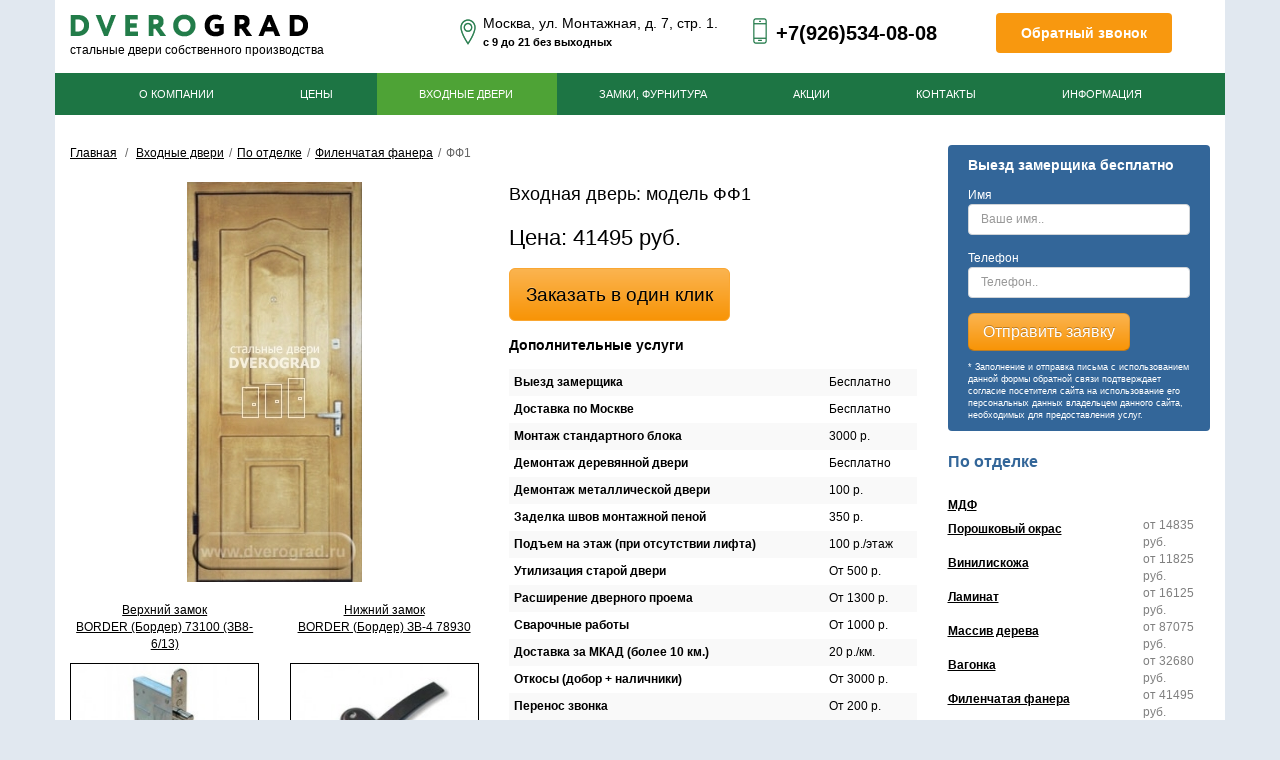

--- FILE ---
content_type: text/html; charset=utf-8
request_url: https://dverograd.ru/catalog/po-otdelke/filenchataya-fanera/filenchataya-fanera_277.html
body_size: 16346
content:
<!doctype html>
<html>
<head>
    <meta charset="UTF-8">
    <meta http-equiv="X-UA-Compatible" content="IE=edge">
    
        <meta name="viewport" content="width=device-width, initial-scale=1.0"> 
        
    <base href="https://dverograd.ru/">
    <title> ФФ1  на заказ в Москве – Купить по цене  41495 р.: разные цвета и варианты отделки    </title>
    
        
        
        <meta name="description" content=" ФФ1 от производителя по цене  - от 41495 р. – Двероград. Заказать входную дверь с доставкой и установкой в Москве: +7 (495) 545-71-81">
	
    <meta property='og:title' content='Филенчатая фанера'>
    
    <meta property='og:description' content='Стальные двери с отделкой филенчатая фанера по доступной цене от компании-производителя "Двероград". Купить двери с Филенчатой фанерой в Москве с доставкой: +7 (495) 532-99-52'>
    
        
    <!-- Custom Browsers Color Start -->
    <meta name="theme-color" content="#cdbfe3">
    <meta name="msapplication-navbutton-color" content="#cdbfe3">
    <meta name="apple-mobile-web-app-status-bar-style" content="#cdbfe3">
    <!-- Custom Browsers Color End -->
    
    <!--Портал cmsmagazine.ru-->
    <meta name='cmsmagazine' content='f38835329df349b4e1be3de747079629'> 
    <meta name="yandex-verification" content="5db35da8c39e3017" />
    <meta name="google-site-verification" content="3XSuzC41dfcELHreQaf47i9OGdFyRLvIRbF_cL_-laU" />
    <!-- Favicons Start -->
    <link rel="shortcut icon" href="img/favicon/favicon.ico" type="image/x-icon">
    <link rel="apple-touch-icon" href="img/favicon/apple-touch-icon.png">
    <link rel="apple-touch-icon" sizes="72x72" href="img/favicon/apple-touch-icon-72x72.png">
    <link rel="apple-touch-icon" sizes="114x114" href="img/favicon/apple-touch-icon-114x114.png">
    <!-- Favicons End -->
    
    <!--<script src="https://cdnjs.cloudflare.com/ajax/libs/jquery/2.2.4/jquery.min.js"></script>-->
    <script type="text/javascript" async="" src="/js/app/analytics.txt"></script>
	<script src="/js/app/watch.js"></script>
	<script async="" src="/js/app/gtm.js"></script>
	<script src="/js/app/jquery_007.js"></script>
    <script src="/js/head/jquery.ui.min.js"></script>
	<script src="/js/head/script.js"></script>
    


  <!-- Google Tag Manager -->
  <script>(function(w,d,s,l,i){w[l]=w[l]||[];w[l].push({'gtm.start':
    new Date().getTime(),event:'gtm.js'});var f=d.getElementsByTagName(s)[0],
    j=d.createElement(s),dl=l!='dataLayer'?'&l='+l:'';j.async=true;j.src=
    'https://www.googletagmanager.com/gtm.js?id='+i+dl;f.parentNode.insertBefore(j,f);
    })(window,document,'script','dataLayer','GTM-KT8GCDR');</script>
  <!-- End Google Tag Manager -->

  <!-- Google Tag Manager (noscript) -->
  <noscript><iframe src="https://www.googletagmanager.com/ns.html?id=GTM-KT8GCDR" height="0" width="0" style="display:none;visibility:hidden"></iframe></noscript>
  <!-- End Google Tag Manager (noscript) -->

  <!-- Load Fonts CSS End -->
  <script>!function(e){"use strict";function t(e,t,n){e.addEventListener?e.addEventListener(t,n,!1):e.attachEvent&&e.attachEvent("on"+t,n)};function n(t,n){return e.localStorage&&localStorage[t+"_content"]&&localStorage[t+"_file"]===n};function a(t,a){if(e.localStorage&&e.XMLHttpRequest)n(t,a)?o(localStorage[t+"_content"]):l(t,a);else{var s=r.createElement("link");s.href=a,s.id=t,s.rel="stylesheet",s.type="text/css",r.getElementsByTagName("head")[0].appendChild(s),r.cookie=t}}function l(e,t){var n=new XMLHttpRequest;n.open("GET",t,!0),n.onreadystatechange=function(){4===n.readyState&&200===n.status&&(o(n.responseText),localStorage[e+"_content"]=n.responseText,localStorage[e+"_file"]=t)},n.send()}function o(e){var t=r.createElement("style");t.setAttribute("type","text/css"),r.getElementsByTagName("head")[0].appendChild(t),t.styleSheet?t.styleSheet.cssText=e:t.innerHTML=e}var r=e.document;e.loadCSS=function(e,t,n){var a,l=r.createElement("link");if(t)a=t;else{var o;o=r.querySelectorAll?r.querySelectorAll("style,link[rel=stylesheet],script"):(r.body||r.getElementsByTagName("head")[0]).childNodes,a=o[o.length-1]}var s=r.styleSheets;l.rel="stylesheet",l.href=e,l.media="only x",a.parentNode.insertBefore(l,t?a:a.nextSibling);var c=function(e){for(var t=l.href,n=s.length;n--;)if(s[n].href===t)return e();setTimeout(function(){c(e)})};return l.onloadcssdefined=c,c(function(){l.media=n||"all"}),l},e.loadLocalStorageCSS=function(l,o){n(l,o)||r.cookie.indexOf(l)>-1?a(l,o):t(e,"load",function(){a(l,o)})}}(this);</script>

  <link rel="stylesheet" href="css/load.font.css">
  <link rel="stylesheet" href="css/slicknav.min.css">
  <link rel="stylesheet" href="css/head.css">
  
  <link rel="stylesheet" href="css/jquery.fancybox.css">
  <link rel="stylesheet" href="css/animate.min.css">
  <link rel="stylesheet" href="css/orwo_new.css">
  
            <link rel="stylesheet" href="https://cdnjs.cloudflare.com/ajax/libs/owl-carousel/1.3.3/owl.carousel.min.css">
      <link rel="stylesheet" href="https://cdnjs.cloudflare.com/ajax/libs/owl-carousel/1.3.3/owl.theme.min.css"> 
    
</head>
<body class=' ' ><script>(function(d,e){function l(){if(!f)for(var a in d)if(/yaCounter\d+/.test(a)&&"object"==typeof d[a]){f=d[a];break}return f}function m(){var a=d.GoogleAnalyticsObject?d[GoogleAnalyticsObject]:null;return a&&a.loaded?a:null}function g(a,c,b){return a.getAttribute("data-analytics-"+c+"-"+b)}function h(a){var c=a.target,a=a.type,b="click"==a;do{var d=g(c,a,"category");d&&n(d,g(c,a,"action")||a,g(c,a,"label"))}while(b&&(c=c.parentNode)&&c.getAttribute)}function i(){var a=e.forms,c=a.length;if(c!=j){for(var b=
0;b<c;b++)a[b].addEventListener("submit",h,!0);j=c}}function o(){i();d.MutationObserver&&(new MutationObserver(function(){i()})).observe(e,{childList:!0,subtree:!0})}if(e.addEventListener){var f,k=/\s*,\s*/,n=nc_stats_analytics_event=function(a,c,b){var a=a.split(k),b=b&&b.length?b.split(k):[void 0],e=m(),f=l();a.forEach(function(a){b.forEach(function(b){d.dataLayer&&d.dataLayer.push({event:"gaEvent",gaEventCategory:a,gaEventAction:c,gaEventLabel:b});e?e("send","event",a,c,b):d._gaq&&_gaq.push(["_trackEvent",
a,c,b]);f&&f.reachGoal(a,{label:b,action:c})})})};e.addEventListener("click",h,!0);var j=0;e.addEventListener("DOMContentLoaded",function(){setTimeout(o,1E3)})}})(window,document);
</script>

 
       <!--header 1-->
       <header>
         <div class="header-desktop container hidden-xs">
           <div class="row">
             
             <div class="col-sm-4">
                <a class="header_logo_link" style="text-decoration: none;" href="/">
                <div class="header_logo"><img src="/img/new/logo.png" alt="Dverograd - изготовление входных дверей" title="Dverograd - изготовление входных дверей"> </div>
                <span class="header_logo_text">стальные двери собственного производства</span>
                </a>
             </div>      
             
             <div class="col-sm-3">
                                  <div class="header_city">
                <div class="header_city__icon"></div> 
                <div class="header_city__text"> <address>Москва, ул. Монтажная, д. 7, стр. 1.
                <small>с 9 до 21 без выходных</small>   </address></div>
                </div>
              
             </div>
             
             <div class="col-sm-5">
                <div class="header_phone-form">
                 <div class="header_phone-form__icon"></div> 
                <div class="header_phone-form__text"><a href="tel:+79265340808" class="phone com_phone" title="Позвонить" itemprop='telephone'>+7(926)534-08-08</a></div>
                <div class="header_phone-form__btn_form"><a class="header_phone-form__btn_form_button header_form_fancy_modal" href="#header_form_fancy" rel="nofollow">Обратный звонок</a></div>
               </div>
             </div>
             
           </div>
         </div>
         
                  <div class="header-mobile visible-xs">
           <a class="logo" href="/" title="На Главную"><img src="img/logo.png" alt=""/></a>
           <a href="tel:+79265340808" class="phone com_phone" title="Позвонить" itemprop='telephone'>+7(926)534-08-08</a>           <a href="javascript:void(jQuery('body').standart_load({force:1,data:{window:1},url:'/json/windoworder/'}));" class="header-mobile-button"></a>
         </div>
            		   <div style="clear: both;"></div>      
         <!--menu-top-->
         <div class="menu-top-container">
           <div class="container ">
             <nav class="menu-top">
                               <ul class="level1"><li><a href="/about/">О компании</a></li><li><a href="/price/">Цены</a></li><li class="active"><a href="/catalog/">Входные двери</a><ul class="level2"><li class="active"><a href="/catalog/po-otdelke/">По отделке</a><ul class="level3"><li><a href="/catalog/po-otdelke/mdf/">МДФ</a></li><li><a href="/catalog/po-otdelke/poroshok/">Порошковый окрас</a></li><li><a href="/catalog/po-otdelke/vinil/">Винилискожа</a></li><li><a href="/catalog/po-otdelke/laminat/">Ламинат</a></li><li><a href="/catalog/po-otdelke/massiv/">Массив дерева</a></li><li><a href="/catalog/po-otdelke/vagonka_der/">Вагонка</a></li><li class="active"><a href="/catalog/po-otdelke/filenchataya-fanera/">Филенчатая фанера</a></li></ul></li><li><a href="/catalog/po-naznacheniyu/">По назначению</a><ul class="level3"><li><a href="/catalog/po-naznacheniyu/tehnicheskie-dvery/">Технические двери</a></li><li><a href="/catalog/po-naznacheniyu/kvartirnye-dveri/">Квартирные двери</a></li><li><a href="/catalog/po-naznacheniyu/dveri_v_zagorodnyi_dom/">Двери в загородный дом</a></li><li><a href="/catalog/po-naznacheniyu/dveri-v-kottedzh/">Двери в коттедж</a></li><li><a href="/catalog/po-naznacheniyu/tambur/">Тамбурные подъездные двери</a></li><li><a href="/catalog/po-naznacheniyu/protivopogar/">Противопожарные двери</a></li><li><a href="/catalog/po-naznacheniyu/ulichnyie_dveri/">Уличные входные двери</a></li><li><a href="/catalog/po-naznacheniyu/uteplennye-dveri/">Утепленные двери</a></li><li><a href="/catalog/po-naznacheniyu/dveri-v-kotelnuyu/">Двери в котельную</a></li></ul></li><li><a href="/catalog/po-konstruktsii/">По конструкции</a><ul class="level3"><li><a href="/catalog/po-konstruktsii/vitrazh/">Двери со стеклом</a></li><li><a href="/catalog/po-konstruktsii/vzlomostoi/">Взломостойкие двери</a></li><li><a href="/catalog/po-konstruktsii/kovka/">Двери с элементами ковки</a></li><li><a href="/catalog/po-konstruktsii/reshotka/">Решетчатые двери</a></li><li><a href="/catalog/po-konstruktsii/s_termorazryvom/">Двери с терморазрывом</a></li><li><a href="/catalog/po-konstruktsii/nestandartnye-dveri/">Нестандартные двери</a></li><li><a href="/catalog/po-konstruktsii/dvustvorchatye-dveri/">Двустворчатые двери</a></li><li><a href="/catalog/po-konstruktsii/dveri-s-shumoizolyatsiey/">Двери с шумоизоляцией</a></li><li><a href="/catalog/po-konstruktsii/arochnye/">Арочные двери</a></li></ul></li><li><a href="/catalog/po-tsene/">По цене</a><ul class="level3"><li><a href="/catalog/po-tsene/dveri-so-skidkoj/">Входные двери со скидкой</a></li><li><a href="/catalog/po-tsene/dveri-ekonom-klassa/">Двери эконом класса</a></li><li><a href="/catalog/po-tsene/elite/">Элитные двери</a></li></ul></li></ul></li><li><a href="/zamki-furnitura/">Замки, фурнитура</a><ul class="level2"><li><a href="/zamki-furnitura/zamki-otech/">Замки отечественные</a><ul class="level3"><li><a href="/zamki-furnitura/zamki-otech/elbor/">Эльбор</a></li><li><a href="/zamki-furnitura/zamki-otech/mettem/">Меттем</a></li><li><a href="/zamki-furnitura/zamki-otech/crit/">CRIT</a></li><li><a href="/zamki-furnitura/zamki-otech/gardian/">Гардиан</a></li><li><a href="/zamki-furnitura/zamki-otech/border/">Border</a></li></ul></li><li><a href="/zamki-furnitura/zamki-importnie/">Замки импортные</a><ul class="level3"><li><a href="/zamki-furnitura/zamki-importnie/cisa/">CISA</a></li><li><a href="/zamki-furnitura/zamki-importnie/mottura/">Моттура</a></li><li><a href="/zamki-furnitura/zamki-importnie/kale/">KALE</a></li></ul></li><li><a href="/zamki-furnitura/lichiny/">Личины</a></li><li><a href="/zamki-furnitura/zadvizhki/">Задвижки</a></li><li><a href="/zamki-furnitura/ruchki/">Ручки</a></li><li><a href="/zamki-furnitura/bronenakladki/">Броненакладки</a></li><li><a href="/zamki-furnitura/dovodchiki/">Доводчики</a></li><li><a href="/zamki-furnitura/glazki/">Глазки</a></li><li><a href="/zamki-furnitura/nakladki/">Накладки</a></li></ul></li><li><a href="/akcii/">Акции</a></li><li><a href="/kontakty/">Контакты</a></li><li><a href="/pro-dveri/">Информация</a><ul class="level2"><li><a href="/pro-dveri/reshetki-na-balkon/">Решетки на балкон</a></li><li><a href="/pro-dveri/svarnye-i-kovanye-reshetki/">Сварные и кованые решетки</a></li><li><a href="/pro-dveri/vorota/">Ворота</a></li><li><a href="/pro-dveri/kozyrki/">Козырьки</a></li><li><a href="/pro-dveri/otzyvy/">Отзывы</a></li><li><a href="/pro-dveri/novosti-kompanii/">Новости</a></li><li><a href="/pro-dveri/vopros-otvet/">Вопрос-ответ</a></li><li><a href="/pro-dveri/articles/">Статьи</a><ul class="level3"><li><a href="/pro-dveri/articles/kak-vybrat-metallicheskuyu-dver-v-dom/">Как выбрать металлическую дверь в дом?</a></li><li><a href="/pro-dveri/articles/dvernye-paneli/">Дверные панели</a></li></ul></li><li><a href="/pro-dveri/dostavka/">Доставка</a></li><li><a href="/pro-dveri/garantiya/">Гарантия</a></li><li><a href="/pro-dveri/cveta-otdelok/">Цвета отделок</a><ul class="level3"><li><a href="/pro-dveri/cveta-otdelok/mdf/">МДФ - ПВХ</a></li><li><a href="/pro-dveri/cveta-otdelok/shpon/">МДФ - Шпон</a></li><li><a href="/pro-dveri/cveta-otdelok/viniliskozha/">Винилискожа</a></li><li><a href="/pro-dveri/cveta-otdelok/cvet_laminat/">Ламинат</a></li><li><a href="/pro-dveri/cveta-otdelok/cvet_poroshok/">Порошковый окрас</a></li><li><a href="/pro-dveri/cveta-otdelok/cvet_vagonka/">Вагонка</a></li><li><a href="/pro-dveri/cveta-otdelok/massiv-dereva/">Массив дерева</a></li><li><a href="/pro-dveri/cveta-otdelok/nts-okras/">НЦ окрас</a></li></ul></li></ul></li></ul>
                            </nav>           </div>
         </div>

       </header>
          <div class="header-mobile-plus visible-xs">
           
               
                   <!--a class="logo" href="/" title="На Главную"><img src="img/logo.png" alt="" /></a-->
               <div class="bbb">
                   
                   <a href="tel:+79265340808" class="phone com_phone" title="Позвонить" itemprop='telephone'>+7(926)534-08-08</a><a href="mailto:dverograd@mail.ru" class="email" title="Написать письмо" itemprop="email">dverograd@mail.ru</a>
                  
               </div>
           
         </div>
		
<script src="/js/app/jquery.slicknav.min.js"></script>  
       <!--Slider-->
       
       <!--content-->
       <div class="content-wrapper" alt="1">
           <div class="container">
           
                                          <div class="row">
                  <div class="col-md-9 ">
               

<ul class='breadcrumb'>
                             <li><a href='/'>Главная</a></li>
                             <li class='separator'>/</li>
                             <li><a href='/catalog/'>Входные двери</a></li><li class='separator'>/</li><li><a href='/catalog/po-otdelke/'>По отделке</a></li><li class='separator'>/</li><li><a href='/catalog/po-otdelke/filenchataya-fanera/'>Филенчатая фанера</a></li><li class='separator'>/</li><li class='active'>  ФФ1</li></ul>






<div class="tovar-container" itemscope itemtype="http://schema.org/Product">   
  <meta itemprop='name' content='ФФ1'>  

  <div class="row">

        <div class="col-md-6">

      <!--slider-->
      <div class="tovar_slider">

        <div class="synced_slider1">
          <div class="owl-carousel">

                        <div class="item">
              <a href="/netcat_files_/multifile/2485/foto_124.jpg" title="" class="img-container fancybox-thumb" data-fancybox-group="tovar-gallery">
                <img data-src="/netcat_files_/multifile/2485/foto_124.jpg" alt="Входная дверь: модель ФФ1" title="Входная дверь: модель ФФ1" class="img-responsive lazyOwl" itemprop="image">
              </a>
            </div>
            
          </div>
        </div>

        
      </div>



      <div class="catalog-sections b2">
        <div class="row">

                    <div class="col-md-6">
            
            <a href="/zamki-furnitura/zamki-otech/border/border_294.html" target="_blank" class="item">
              <span class="name">Верхний замок<br />BORDER (Бордер) 73100 (ЗВ8-6/13)</span>
              <span class="img-container tovar">
                <img src="/netcat_files/2617_294.jpg" class="img-responsive" alt="Замок врезной сувальдный BORDER (Бордер) 73100 (ЗВ8-6/13)"/>
              </span>
              
            </a>
                      </div>
          
                    <div class="col-md-6">
            
            <a href="/zamki-furnitura/zamki-otech/border/border_298.html" target="_blank" class="item">
              <span class="name">Нижний замок<br />BORDER (Бордер) ЗВ-4 78930</span>
              <span class="img-container tovar">
                <img src="/netcat_files/2617_298.jpg" class="img-responsive" alt="Замок врезной цилиндровый BORDER (Бордер) ЗВ-4 78930"/>
              </span>
              
            </a>
                      </div>
          
        </div>
      </div>
      <p><a href="/zamki-furnitura/" target="_blank">Каталог замков и фурнитуры</a></p>    
    </div>
    
    <div class="col-md-6">

            <h1>Входная дверь: модель ФФ1</h1>
      
      <div class="info">
        
                <div class="price" itemprop="offers" itemscope itemtype="http://schema.org/Offer">
          <span itemprop="price">Цена:
            41495 руб.</span>
          <meta itemprop='priceCurrency' content='RUB'>  
        </div>
                <a class="button order he-sh" href="javascript:void(jQuery('body').standart_load({force:1,data:{window:1,item_name:'ФФ1',item_img:'/netcat_files/2345_277.jpg'},url:'/json/catalogorder/'}));">Заказать в один клик</a>
        <br>
        <div class="h3">Дополнительные услуги</div>
        <table class="har" width="100%">
            <tr>
                <td>Выезд замерщика</td><td>Бесплатно</td>
              </tr>
              <tr>
                <td>Доставка по Москве</td><td>Бесплатно</td>
              </tr>
              <tr>
                <td>Монтаж стандартного блока</td><td>3000 р.</td>
              </tr>
              <tr>
                <td>Демонтаж деревянной двери</td><td>Бесплатно</td>
              </tr>
              <tr>
                <td>Демонтаж металлической двери</td><td>100 р.</td>
              </tr>
              <tr>
                <td>Заделка швов монтажной пеной</td><td>350 р.</td>
              </tr>
              <tr>
                <td>Подъем на этаж (при отсутствии лифта)</td><td>100 р./этаж</td>
              </tr>
              <tr>
                <td>Утилизация старой двери</td><td>От 500 р.</td>
              </tr>
              <tr>
                <td>Расширение дверного проема</td><td>От 1300 р.</td>
              </tr>
              <tr>
                <td>Сварочные работы</td><td>От 1000 р.</td>
              </tr>
              <tr>
                <td>Доставка за МКАД (более 10 км.)</td><td>20 р./км.</td>
              </tr>
              <tr>
                <td>Откосы (добор + наличники)</td><td>От 3000 р.</td>
              </tr>
              <tr>
                <td>Перенос звонка</td><td>От 200 р.</td>
              </tr>
        </table>

        <p>Стоимость двери зависит от замков и фурнитуры, вида внутренней и наружной отделки. Звоните! И мы всегда подберем для Вас оптимальный вариант, тел.: <a href="tel:+79265340808" class="phone com_phone" title="Позвонить" itemprop='telephone'>+7(926)534-08-08</a>.</p>



      </div>
    </div>

  </div>





  

  <div class="bboo">
    <div class="row">
      <div class="col-md-2">
        <div class="key key1 on">Характеристики</div>
      </div>
            <div class="col-md-2">
        <div class="key key2" onclick="yaCounter10332628.reachGoal('cvet'); return true;">Цвета отделки</div>
      </div>
            <div class="col-md-2">
        <div class="key key3" onclick="yaCounter10332628.reachGoal('construction'); return true;">Конструкция</div>
      </div>
            <div class="col-md-2">
        <div class="key key4" onclick="yaCounter10332628.reachGoal('ustanovka'); return true;">Варианты установки</div>
      </div>
      <div class="col-md-2">
        <div class="key key5" onclick="yaCounter10332628.reachGoal('modification'); return true;">Варианты модификации</div>
      </div>
            <div class="col-md-2">
        <div class="key key6">Дополнительно</div>
      </div>
          </div>

    <div class="bboob bboob1">
      <table class="har" width="100%">
                <tr>
          <td>Дверной блок</td>
          <td>200х80мм.</td>
        </tr>
                        <tr>
          <td>Коробка</td>
          <td>Сложногнутый профиль толщиной 85 мм</td>
        </tr>
                        <tr>
          <td>Лист стали</td>
          <td>2мм.</td>
        </tr>
                        <tr>
          <td>Ребра жесткости</td>
          <td>Профиль прямоугольного сечения 40х25мм.</td>
        </tr>
                                <tr>
          <td colspan="2">Притворная профильная труба, обеспечивающая плотность закрывания и усиление конструкции</td>
        </tr>
                        <tr>
          <td>Толщина полотна</td>
          <td>75мм.</td>
        </tr>
                        <tr>
          <td>Угол открывания</td>
          <td>180°</td>
        </tr>
                        <tr>
          <td>Дополнительная отделка</td>
          <td>Покрас коробки &quot;Нитроэмаль&quot;</td>
        </tr>
                        <tr>
          <td>Отделка внешняя</td>
          <td><a href="/pro-dveri/cveta-otdelok/filenchataya-fanera/" target="_blank">Филенчатая фанера</a></td>
        </tr>
                        <tr>
          <td>Отделка внутреняя</td>
          <td><a href="/pro-dveri/cveta-otdelok/viniliskozha/" target="_blank">Винилискожа</a></td>
        </tr>
                        <tr>
          <td>Цвет внешней отделки</td>
          <td>По выбору заказчика</td>
        </tr>
                        <tr>
          <td>Цвет внутренней отделки</td>
          <td>По выбору заказчика</td>
        </tr>
                        <tr>
          <td>Петли</td>
          <td>заводской проточки, предусматривающие флажковую систему крепления</td>
        </tr>
                        <tr>
          <td>Замок верхний</td>
          <td><a href="/zamki-furnitura/zamki-otech/border/border_294.html" target="_blank">BORDER (Бордер) 73100 (ЗВ8-6/13)</a></td>
        </tr>
                        <tr>
          <td>Замок нижний</td>
          <td><a href="/zamki-furnitura/zamki-otech/border/border_298.html" target="_blank">BORDER (Бордер) ЗВ-4 78930</a></td>
        </tr>
                        <tr>
          <td colspan="2">Технологические карманные отсеки для установки замков</td>
        </tr>
                        <tr>
          <td>Ручки</td>
          <td>дверные на единой планке</td>
        </tr>
                        <tr>
          <td colspan="2">Защитный слой лакового покрытия</td>
        </tr>
                        <tr>
          <td colspan="2">Широкоугольный глазок</td>
        </tr>
                        <tr>
          <td colspan="2">Противосьемные штыри (устойчивость к взлому в случае нарушения петель)</td>
        </tr>
              </table>



      
    </div>
        <div class="bboob bboob2">
      




<div class="catalog-gallery tsveta">

  <div class='h2'>Филенчатая фанера</div>  
  
    
  <div class="row">
    
        <div class="col-lg-2 col-md-6 col-sm-6">
    
    <a href="/netcat_files_/multifile/2651/el_0.jpg" class="item fancybox-thumb id0" data-fancybox-group="fancybox-gallery-simple42" title="Еловая зелень" itemscope itemtype="http://schema.org/ImageObject">
      <div class="name">Еловая зелень</div>
        <div  class="img-container">
          <img src="/netcat_files/multifile/2651/preview_el_0.jpg" alt="Еловая зелень" class="img-responsive" />
        </div>
    </a>
        
      
    </div>
        <div class="col-lg-2 col-md-6 col-sm-6">
    
    <a href="/netcat_files_/multifile/2651/paporotnik_0.jpg" class="item fancybox-thumb id1" data-fancybox-group="fancybox-gallery-simple42" title="Папоротник" itemscope itemtype="http://schema.org/ImageObject">
      <div class="name">Папоротник</div>
        <div  class="img-container">
          <img src="/netcat_files/multifile/2651/preview_paporotnik_0.jpg" alt="Папоротник" class="img-responsive" />
        </div>
    </a>
        
      
    </div>
        <div class="col-lg-2 col-md-6 col-sm-6">
    
    <a href="/netcat_files_/multifile/2651/yelow_0.jpg" class="item fancybox-thumb id2" data-fancybox-group="fancybox-gallery-simple42" title="Желтый" itemscope itemtype="http://schema.org/ImageObject">
      <div class="name">Желтый</div>
        <div  class="img-container">
          <img src="/netcat_files/multifile/2651/preview_yelow_0.jpg" alt="Желтый" class="img-responsive" />
        </div>
    </a>
        
      
    </div>
        <div class="col-lg-2 col-md-6 col-sm-6">
    
    <a href="/netcat_files_/multifile/2651/palisandr_1.jpg" class="item fancybox-thumb id3" data-fancybox-group="fancybox-gallery-simple42" title="Палисандр" itemscope itemtype="http://schema.org/ImageObject">
      <div class="name">Палисандр</div>
        <div  class="img-container">
          <img src="/netcat_files/multifile/2651/preview_palisandr_0.jpg" alt="Палисандр" class="img-responsive" />
        </div>
    </a>
        
      
    </div>
        <div class="col-lg-2 col-md-6 col-sm-6">
    
    <a href="/netcat_files_/multifile/2651/mahagon_0.jpg" class="item fancybox-thumb id4" data-fancybox-group="fancybox-gallery-simple42" title="Махогон" itemscope itemtype="http://schema.org/ImageObject">
      <div class="name">Махогон</div>
        <div  class="img-container">
          <img src="/netcat_files/multifile/2651/preview_mahagon_0.jpg" alt="Махогон" class="img-responsive" />
        </div>
    </a>
        
      
    </div>
        <div class="col-lg-2 col-md-6 col-sm-6">
    
    <a href="/netcat_files_/multifile/2651/tik_1.jpg" class="item fancybox-thumb id5" data-fancybox-group="fancybox-gallery-simple42" title="Тик" itemscope itemtype="http://schema.org/ImageObject">
      <div class="name">Тик</div>
        <div  class="img-container">
          <img src="/netcat_files/multifile/2651/preview_tik_0.jpg" alt="Тик" class="img-responsive" />
        </div>
    </a>
        
      
    </div>
        <div class="col-lg-2 col-md-6 col-sm-6">
    
    <a href="/netcat_files_/multifile/2651/ryabina_1.jpg" class="item fancybox-thumb id6" data-fancybox-group="fancybox-gallery-simple42" title="Рябина" itemscope itemtype="http://schema.org/ImageObject">
      <div class="name">Рябина</div>
        <div  class="img-container">
          <img src="/netcat_files/multifile/2651/preview_ryabina_0.jpg" alt="Рябина" class="img-responsive" />
        </div>
    </a>
        
      
    </div>
        <div class="col-lg-2 col-md-6 col-sm-6">
    
    <a href="/netcat_files_/multifile/2651/orech_1.jpg" class="item fancybox-thumb id7" data-fancybox-group="fancybox-gallery-simple42" title="Орех" itemscope itemtype="http://schema.org/ImageObject">
      <div class="name">Орех</div>
        <div  class="img-container">
          <img src="/netcat_files/multifile/2651/preview_orech_0.jpg" alt="Орех" class="img-responsive" />
        </div>
    </a>
        
      
    </div>
        <div class="col-lg-2 col-md-6 col-sm-6">
    
    <a href="/netcat_files_/multifile/2651/dub_2.jpg" class="item fancybox-thumb id8" data-fancybox-group="fancybox-gallery-simple42" title="Дуб" itemscope itemtype="http://schema.org/ImageObject">
      <div class="name">Дуб</div>
        <div  class="img-container">
          <img src="/netcat_files/multifile/2651/preview_dub_0.jpg" alt="Дуб" class="img-responsive" />
        </div>
    </a>
        
      
    </div>
        <div class="col-lg-2 col-md-6 col-sm-6">
    
    <a href="/netcat_files_/multifile/2651/gruscha_0.jpg" class="item fancybox-thumb id9" data-fancybox-group="fancybox-gallery-simple42" title="Груша" itemscope itemtype="http://schema.org/ImageObject">
      <div class="name">Груша</div>
        <div  class="img-container">
          <img src="/netcat_files/multifile/2651/preview_gruscha_0.jpg" alt="Груша" class="img-responsive" />
        </div>
    </a>
        
      
    </div>
        <div class="col-lg-2 col-md-6 col-sm-6">
    
    <a href="/netcat_files_/multifile/2651/oregon_1.jpg" class="item fancybox-thumb id10" data-fancybox-group="fancybox-gallery-simple42" title="Орегон" itemscope itemtype="http://schema.org/ImageObject">
      <div class="name">Орегон</div>
        <div  class="img-container">
          <img src="/netcat_files/multifile/2651/preview_oregon_0.jpg" alt="Орегон" class="img-responsive" />
        </div>
    </a>
        
      
    </div>
        <div class="col-lg-2 col-md-6 col-sm-6">
    
    <a href="/netcat_files_/multifile/2651/kalugnica_1.jpg" class="item fancybox-thumb id11" data-fancybox-group="fancybox-gallery-simple42" title="Калужница" itemscope itemtype="http://schema.org/ImageObject">
      <div class="name">Калужница</div>
        <div  class="img-container">
          <img src="/netcat_files/multifile/2651/preview_kalugnica_0.jpg" alt="Калужница" class="img-responsive" />
        </div>
    </a>
        
      
    </div>
        <div class="col-lg-2 col-md-6 col-sm-6">
    
    <a href="/netcat_files_/multifile/2651/sosna_2.jpg" class="item fancybox-thumb id12" data-fancybox-group="fancybox-gallery-simple42" title="Сосна" itemscope itemtype="http://schema.org/ImageObject">
      <div class="name">Сосна</div>
        <div  class="img-container">
          <img src="/netcat_files/multifile/2651/preview_sosna_0.jpg" alt="Сосна" class="img-responsive" />
        </div>
    </a>
        
      
    </div>
        <div class="col-lg-2 col-md-6 col-sm-6">
    
    <a href="/netcat_files_/multifile/2651/nocolor_0.jpg" class="item fancybox-thumb id13" data-fancybox-group="fancybox-gallery-simple42" title="Бесцветный" itemscope itemtype="http://schema.org/ImageObject">
      <div class="name">Бесцветный</div>
        <div  class="img-container">
          <img src="/netcat_files/multifile/2651/preview_nocolor_0.jpg" alt="Бесцветный" class="img-responsive" />
        </div>
    </a>
        
      
    </div>
        <div class="col-lg-2 col-md-6 col-sm-6">
    
    <a href="/netcat_files_/multifile/2651/belyi_2.jpg" class="item fancybox-thumb id14" data-fancybox-group="fancybox-gallery-simple42" title="Белый" itemscope itemtype="http://schema.org/ImageObject">
      <div class="name">Белый</div>
        <div  class="img-container">
          <img src="/netcat_files/multifile/2651/preview_belyi_0.jpg" alt="Белый" class="img-responsive" />
        </div>
    </a>
        
      
    </div>
        
  </div>
  
  
 
  
</div>





    </div>
        <div class="bboob bboob3">
      <div class='nc_list nc_text'>  <div class='nc_row'>
    <img alt="" src="/netcat_files/userfiles/15.jpg" style="width: 365px; height: 495px; float: left; margin-right: 50px;" />
<ol>
<li>стена дверного проёма</li>
<li>монтажная пена</li>
<li>стальной наличник сечением 40х4</li>
<li>противосъемный блокиратор&nbsp;диаметром 10 мм.</li>
<li>коробка двери профильная труба сечением 50х25х2 + 40х25х2</li>
<li>внутренний декоративный наличник МДФ (дополнительная опция)</li>
<li>добор отделка внутренней части откоса (дополнительная опция)</li>
<li>портал отделка внутренней части коробки мдф материалом&nbsp;(дополнительная опция)</li>
<li>высокоэластичный резиновый уплотнитель (профиль D)</li>
<li>полотно двери (профильная труба сечением 40х25х2)</li>
<li>резиновый уплотнитель (профиль Е)</li>
<li>декоративная панель МДФ (внутрення часть)</li>
<li>утеплитель</li>
<li>ребро жесткости (профильная труба сечением 40х25х2)</li>
<li>фольгоизол</li>
<li>стальной лист (2-5 мм)</li>
<li>декоративная панель МДФ (внешняя часть)</li>
<li>петля на упорном подшипнике</li>
<li>подшипник</li>
<li>декоративный наличник МДФ</li></ol></div>
</div>      <div class="clear"></div>
    </div>
    
    <div class="bboob bboob4">
      





<div class="catalog-gallery">

  <div class='h2'>1. Наружная установка</div>  
      
  <div class="row">
    
        <div class="col-lg-3 col-md-6 col-sm-6">
      <a href="/netcat_files/multifile/2559/1_narug.jpg" class="item fancybox-thumb id0" data-fancybox-group="fancybox-gallery-simple31" title="Вид снаружи" itemscope itemtype="http://schema.org/ImageObject">
        <div  class="img-container">
          <img src="/netcat_files/multifile/2559/preview_1_narug.jpg" alt="Вид снаружи" class="img-responsive" itemprop="contentUrl"/>
        </div>
        <div class="name" itemprop="name">Вид снаружи</div>
      </a>
    </div>
        <div class="col-lg-3 col-md-6 col-sm-6">
      <a href="/netcat_files/multifile/2559/1_vnutri.jpg" class="item fancybox-thumb id1" data-fancybox-group="fancybox-gallery-simple31" title="Вид изнутри" itemscope itemtype="http://schema.org/ImageObject">
        <div  class="img-container">
          <img src="/netcat_files/multifile/2559/preview_1_vnutri.jpg" alt="Вид изнутри" class="img-responsive" itemprop="contentUrl"/>
        </div>
        <div class="name" itemprop="name">Вид изнутри</div>
      </a>
    </div>
        
  </div>
  
  
    
</div>

<div class="catalog-gallery">

  <div class='h2'>2. Середина проема</div>  
      
  <div class="row">
    
        <div class="col-lg-3 col-md-6 col-sm-6">
      <a href="/netcat_files/multifile/2559/2_narug_0_0.jpg" class="item fancybox-thumb id0" data-fancybox-group="fancybox-gallery-simple42" title="Вид снаружи" itemscope itemtype="http://schema.org/ImageObject">
        <div  class="img-container">
          <img src="/netcat_files/multifile/2559/preview_2_narug_0_0.jpg" alt="Вид снаружи" class="img-responsive" itemprop="contentUrl"/>
        </div>
        <div class="name" itemprop="name">Вид снаружи</div>
      </a>
    </div>
        <div class="col-lg-3 col-md-6 col-sm-6">
      <a href="/netcat_files/multifile/2559/2_vnutri_0_0.jpg" class="item fancybox-thumb id1" data-fancybox-group="fancybox-gallery-simple42" title="Вид изнутри" itemscope itemtype="http://schema.org/ImageObject">
        <div  class="img-container">
          <img src="/netcat_files/multifile/2559/preview_2_vnutri_0_0.jpg" alt="Вид изнутри" class="img-responsive" itemprop="contentUrl"/>
        </div>
        <div class="name" itemprop="name">Вид изнутри</div>
      </a>
    </div>
        
  </div>
  
  
    
</div>

<div class="catalog-gallery">

  <div class='h2'>3. Накладная</div>  
      
  <div class="row">
    
        <div class="col-lg-3 col-md-6 col-sm-6">
      <a href="/netcat_files/multifile/2559/3_narug.jpg" class="item fancybox-thumb id0" data-fancybox-group="fancybox-gallery-simple34" title="Вид снаружи" itemscope itemtype="http://schema.org/ImageObject">
        <div  class="img-container">
          <img src="/netcat_files/multifile/2559/preview_3_narug.jpg" alt="Вид снаружи" class="img-responsive" itemprop="contentUrl"/>
        </div>
        <div class="name" itemprop="name">Вид снаружи</div>
      </a>
    </div>
        <div class="col-lg-3 col-md-6 col-sm-6">
      <a href="/netcat_files/multifile/2559/3_vnutri.jpg" class="item fancybox-thumb id1" data-fancybox-group="fancybox-gallery-simple34" title="Вид изнутри" itemscope itemtype="http://schema.org/ImageObject">
        <div  class="img-container">
          <img src="/netcat_files/multifile/2559/preview_3_vnutri.jpg" alt="Вид изнутри" class="img-responsive" itemprop="contentUrl"/>
        </div>
        <div class="name" itemprop="name">Вид изнутри</div>
      </a>
    </div>
        
  </div>
  
  
    
</div>

<div class="catalog-gallery">

  <div class='h2'>4. Внутренняя</div>  
      
  <div class="row">
    
        <div class="col-lg-3 col-md-6 col-sm-6">
      <a href="/netcat_files/multifile/2559/4_narug.jpg" class="item fancybox-thumb id0" data-fancybox-group="fancybox-gallery-simple35" title="Вид снаружи" itemscope itemtype="http://schema.org/ImageObject">
        <div  class="img-container">
          <img src="/netcat_files/multifile/2559/preview_4_narug.jpg" alt="Вид снаружи" class="img-responsive" itemprop="contentUrl"/>
        </div>
        <div class="name" itemprop="name">Вид снаружи</div>
      </a>
    </div>
        <div class="col-lg-3 col-md-6 col-sm-6">
      <a href="/netcat_files/multifile/2559/4_vnutri.jpg" class="item fancybox-thumb id1" data-fancybox-group="fancybox-gallery-simple35" title="Вид изнутри" itemscope itemtype="http://schema.org/ImageObject">
        <div  class="img-container">
          <img src="/netcat_files/multifile/2559/preview_4_vnutri.jpg" alt="Вид изнутри" class="img-responsive" itemprop="contentUrl"/>
        </div>
        <div class="name" itemprop="name">Вид изнутри</div>
      </a>
    </div>
        
  </div>
  
  
    
</div>

<div class="catalog-gallery">

  <div class='h2'>5. Полунакладная</div>  
      
  <div class="row">
    
        <div class="col-lg-3 col-md-6 col-sm-6">
      <a href="/netcat_files/multifile/2559/5_narug.jpg" class="item fancybox-thumb id0" data-fancybox-group="fancybox-gallery-simple36" title="Вид снаружи" itemscope itemtype="http://schema.org/ImageObject">
        <div  class="img-container">
          <img src="/netcat_files/multifile/2559/preview_5_narug.jpg" alt="Вид снаружи" class="img-responsive" itemprop="contentUrl"/>
        </div>
        <div class="name" itemprop="name">Вид снаружи</div>
      </a>
    </div>
        <div class="col-lg-3 col-md-6 col-sm-6">
      <a href="/netcat_files/multifile/2559/5_vnutri.jpg" class="item fancybox-thumb id1" data-fancybox-group="fancybox-gallery-simple36" title="Вид изнутри" itemscope itemtype="http://schema.org/ImageObject">
        <div  class="img-container">
          <img src="/netcat_files/multifile/2559/preview_5_vnutri.jpg" alt="Вид изнутри" class="img-responsive" itemprop="contentUrl"/>
        </div>
        <div class="name" itemprop="name">Вид изнутри</div>
      </a>
    </div>
        
  </div>
  
  
    
</div>

<div class="catalog-gallery">

  <div class='h2'>6. Наружная уголковая</div>  
      
  <div class="row">
    
        <div class="col-lg-3 col-md-6 col-sm-6">
      <a href="/netcat_files/multifile/2559/6_narug.jpg" class="item fancybox-thumb id0" data-fancybox-group="fancybox-gallery-simple37" title="Вид снаружи" itemscope itemtype="http://schema.org/ImageObject">
        <div  class="img-container">
          <img src="/netcat_files/multifile/2559/preview_6_narug.jpg" alt="Вид снаружи" class="img-responsive" itemprop="contentUrl"/>
        </div>
        <div class="name" itemprop="name">Вид снаружи</div>
      </a>
    </div>
        <div class="col-lg-3 col-md-6 col-sm-6">
      <a href="/netcat_files/multifile/2559/6_vnutri.jpg" class="item fancybox-thumb id1" data-fancybox-group="fancybox-gallery-simple37" title="Вид изнутри" itemscope itemtype="http://schema.org/ImageObject">
        <div  class="img-container">
          <img src="/netcat_files/multifile/2559/preview_6_vnutri.jpg" alt="Вид изнутри" class="img-responsive" itemprop="contentUrl"/>
        </div>
        <div class="name" itemprop="name">Вид изнутри</div>
      </a>
    </div>
        
  </div>
  
  
    
</div>
    </div>

    <div class="bboob bboob5">
      





<div class="catalog-gallery">

  <div class='h2'>ВАРИАНТЫ КОНСТРУКЦИИ МЕТАЛЛИЧЕСКИХ ДВЕРЕЙ</div>  
  <div class="gallery-text"><p>Различные виды, применяемого заводского проката, позволяют изготавливать различные виды коробок и дверных полотен, в зависимости от требований заказа. Ниже мы приводим некоторые модели конструкции двери.</p>
<p><strong>Варианты конструкции одностворчатых дверей</strong></p></div>    
  <div class="row">
    
        <div class="col-lg-3 col-md-6 col-sm-6">
      <a href="/netcat_files/multifile/2559/odnostvor.jpg" class="item fancybox-thumb id0" data-fancybox-group="fancybox-gallery-simple17" title="Дверь одностворчатая" itemscope itemtype="http://schema.org/ImageObject">
        <div  class="img-container">
          <img src="/netcat_files/multifile/2559/preview_odnostvor.jpg" alt="Дверь одностворчатая" class="img-responsive" itemprop="contentUrl"/>
        </div>
        <div class="name" itemprop="name">Дверь одностворчатая</div>
      </a>
    </div>
        <div class="col-lg-3 col-md-6 col-sm-6">
      <a href="/netcat_files/multifile/2559/odnostvor_steklo.jpg" class="item fancybox-thumb id1" data-fancybox-group="fancybox-gallery-simple17" title="Дверь одностворчатая остекленная" itemscope itemtype="http://schema.org/ImageObject">
        <div  class="img-container">
          <img src="/netcat_files/multifile/2559/preview_odnostvor_steklo.jpg" alt="Дверь одностворчатая остекленная" class="img-responsive" itemprop="contentUrl"/>
        </div>
        <div class="name" itemprop="name">Дверь одностворчатая остекленная</div>
      </a>
    </div>
        <div class="col-lg-3 col-md-6 col-sm-6">
      <a href="/netcat_files/multifile/2559/odnostvor_arka.png" class="item fancybox-thumb id2" data-fancybox-group="fancybox-gallery-simple17" title="Дверь одностворчатая с арочной вставкой" itemscope itemtype="http://schema.org/ImageObject">
        <div  class="img-container">
          <img src="/netcat_files/multifile/2559/preview_odnostvor_arka.png" alt="Дверь одностворчатая с арочной вставкой" class="img-responsive" itemprop="contentUrl"/>
        </div>
        <div class="name" itemprop="name">Дверь одностворчатая с арочной вставкой</div>
      </a>
    </div>
        <div class="col-lg-3 col-md-6 col-sm-6">
      <a href="/netcat_files/multifile/2559/odnostvor_verch.png" class="item fancybox-thumb id3" data-fancybox-group="fancybox-gallery-simple17" title="Дверь одностворчатая остекленная с верхней вставкой" itemscope itemtype="http://schema.org/ImageObject">
        <div  class="img-container">
          <img src="/netcat_files/multifile/2559/preview_odnostvor_verch.png" alt="Дверь одностворчатая остекленная с верхней вставкой" class="img-responsive" itemprop="contentUrl"/>
        </div>
        <div class="name" itemprop="name">Дверь одностворчатая остекленная с верхней вставкой</div>
      </a>
    </div>
        
  </div>
  
  
    
</div>

<div class="catalog-gallery">

    
  <div class="gallery-text"><p><strong>Варианты конструкции полуторных дверей</strong></p></div>    
  <div class="row">
    
        <div class="col-lg-3 col-md-6 col-sm-6">
      <a href="/netcat_files/multifile/2559/polutornaya_0.jpg" class="item fancybox-thumb id0" data-fancybox-group="fancybox-gallery-simple39" title="Дверь полуторная двустворчатая" itemscope itemtype="http://schema.org/ImageObject">
        <div  class="img-container">
          <img src="/netcat_files/multifile/2559/preview_polutornaya_0.jpg" alt="Дверь полуторная двустворчатая" class="img-responsive" itemprop="contentUrl"/>
        </div>
        <div class="name" itemprop="name">Дверь полуторная двустворчатая</div>
      </a>
    </div>
        <div class="col-lg-3 col-md-6 col-sm-6">
      <a href="/netcat_files/multifile/2559/polutornaya_steklo_0.jpg" class="item fancybox-thumb id1" data-fancybox-group="fancybox-gallery-simple39" title="Дверь полуторная двустворчатая остекленная" itemscope itemtype="http://schema.org/ImageObject">
        <div  class="img-container">
          <img src="/netcat_files/multifile/2559/preview_polutornaya_steklo_0.jpg" alt="Дверь полуторная двустворчатая остекленная" class="img-responsive" itemprop="contentUrl"/>
        </div>
        <div class="name" itemprop="name">Дверь полуторная двустворчатая остекленная</div>
      </a>
    </div>
        <div class="col-lg-3 col-md-6 col-sm-6">
      <a href="/netcat_files/multifile/2559/polutornaya_steklo_verch_0.jpg" class="item fancybox-thumb id2" data-fancybox-group="fancybox-gallery-simple39" title="Дверь полуторная двустворчатая c арочной вставкой" itemscope itemtype="http://schema.org/ImageObject">
        <div  class="img-container">
          <img src="/netcat_files/multifile/2559/preview_polutornaya_steklo_verch_0.jpg" alt="Дверь полуторная двустворчатая c арочной вставкой" class="img-responsive" itemprop="contentUrl"/>
        </div>
        <div class="name" itemprop="name">Дверь полуторная двустворчатая c арочной вставкой</div>
      </a>
    </div>
        <div class="col-lg-3 col-md-6 col-sm-6">
      <a href="/netcat_files/multifile/2559/polutornaya_steklo_arka_0.jpg" class="item fancybox-thumb id3" data-fancybox-group="fancybox-gallery-simple39" title="Дверь полуторная двустворчатая остекленная с верхней вставкой" itemscope itemtype="http://schema.org/ImageObject">
        <div  class="img-container">
          <img src="/netcat_files/multifile/2559/preview_polutornaya_steklo_arka_0.jpg" alt="Дверь полуторная двустворчатая остекленная с верхней вставкой" class="img-responsive" itemprop="contentUrl"/>
        </div>
        <div class="name" itemprop="name">Дверь полуторная двустворчатая остекленная с верхней вставкой</div>
      </a>
    </div>
        
  </div>
  
  
    
</div>

<div class="catalog-gallery">

    
  <div class="gallery-text"><p><strong>Варианты конструкции одностворчатых дверей с боковыми вставками</strong></p></div>    
  <div class="row">
    
        <div class="col-lg-3 col-md-6 col-sm-6">
      <a href="/netcat_files/multifile/2559/odnostvor_bok_vstavki_0.jpg" class="item fancybox-thumb id0" data-fancybox-group="fancybox-gallery-simple40" title="Дверь одностворчатая с боковыми вставками" itemscope itemtype="http://schema.org/ImageObject">
        <div  class="img-container">
          <img src="/netcat_files/multifile/2559/preview_odnostvor_bok_vstavki_0.jpg" alt="Дверь одностворчатая с боковыми вставками" class="img-responsive" itemprop="contentUrl"/>
        </div>
        <div class="name" itemprop="name">Дверь одностворчатая с боковыми вставками</div>
      </a>
    </div>
        <div class="col-lg-3 col-md-6 col-sm-6">
      <a href="/netcat_files/multifile/2559/odnostvor_bok_vstavki_steklo_0.jpg" class="item fancybox-thumb id1" data-fancybox-group="fancybox-gallery-simple40" title="Дверь одностворчатая остекленная с боковыми вставками" itemscope itemtype="http://schema.org/ImageObject">
        <div  class="img-container">
          <img src="/netcat_files/multifile/2559/preview_odnostvor_bok_vstavki_steklo_0.jpg" alt="Дверь одностворчатая остекленная с боковыми вставками" class="img-responsive" itemprop="contentUrl"/>
        </div>
        <div class="name" itemprop="name">Дверь одностворчатая остекленная с боковыми вставками</div>
      </a>
    </div>
        <div class="col-lg-3 col-md-6 col-sm-6">
      <a href="/netcat_files/multifile/2559/odnostvor_bok_vstavki_verch_0.jpg" class="item fancybox-thumb id2" data-fancybox-group="fancybox-gallery-simple40" title="Дверь одностворчатая с боковыми и верхней вставками" itemscope itemtype="http://schema.org/ImageObject">
        <div  class="img-container">
          <img src="/netcat_files/multifile/2559/preview_odnostvor_bok_vstavki_verch_0.jpg" alt="Дверь одностворчатая с боковыми и верхней вставками" class="img-responsive" itemprop="contentUrl"/>
        </div>
        <div class="name" itemprop="name">Дверь одностворчатая с боковыми и верхней вставками</div>
      </a>
    </div>
        <div class="col-lg-3 col-md-6 col-sm-6">
      <a href="/netcat_files/multifile/2559/odnostvor_bok_vstavki_verch_steklo_0.jpg" class="item fancybox-thumb id3" data-fancybox-group="fancybox-gallery-simple40" title="Дверь одностворчатая остекленная с боковыми и верхней вставками" itemscope itemtype="http://schema.org/ImageObject">
        <div  class="img-container">
          <img src="/netcat_files/multifile/2559/preview_odnostvor_bok_vstavki_verch_steklo_0.jpg" alt="Дверь одностворчатая остекленная с боковыми и верхней вставками" class="img-responsive" itemprop="contentUrl"/>
        </div>
        <div class="name" itemprop="name">Дверь одностворчатая остекленная с боковыми и верхней вставками</div>
      </a>
    </div>
        
  </div>
  
  
    
</div>

<div class="catalog-gallery">

    
  <div class="gallery-text"><p><strong>Варианты конструкции двустворчатых дверей</strong></p></div>    
  <div class="row">
    
        <div class="col-lg-3 col-md-6 col-sm-6">
      <a href="/netcat_files/multifile/2559/dvustvor_0.jpg" class="item fancybox-thumb id0" data-fancybox-group="fancybox-gallery-simple41" title="Дверь двустворчатая" itemscope itemtype="http://schema.org/ImageObject">
        <div  class="img-container">
          <img src="/netcat_files/multifile/2559/preview_dvustvor_0.jpg" alt="Дверь двустворчатая" class="img-responsive" itemprop="contentUrl"/>
        </div>
        <div class="name" itemprop="name">Дверь двустворчатая</div>
      </a>
    </div>
        <div class="col-lg-3 col-md-6 col-sm-6">
      <a href="/netcat_files/multifile/2559/dvustvor_steklo_0.jpg" class="item fancybox-thumb id1" data-fancybox-group="fancybox-gallery-simple41" title="Дверь двустворчатая остекленная" itemscope itemtype="http://schema.org/ImageObject">
        <div  class="img-container">
          <img src="/netcat_files/multifile/2559/preview_dvustvor_steklo_0.jpg" alt="Дверь двустворчатая остекленная" class="img-responsive" itemprop="contentUrl"/>
        </div>
        <div class="name" itemprop="name">Дверь двустворчатая остекленная</div>
      </a>
    </div>
        <div class="col-lg-3 col-md-6 col-sm-6">
      <a href="/netcat_files/multifile/2559/dvustvor_verch_vstavka_0.jpg" class="item fancybox-thumb id2" data-fancybox-group="fancybox-gallery-simple41" title="Дверь двустворчатая с верхней вставкой" itemscope itemtype="http://schema.org/ImageObject">
        <div  class="img-container">
          <img src="/netcat_files/multifile/2559/preview_dvustvor_verch_vstavka_0.jpg" alt="Дверь двустворчатая с верхней вставкой" class="img-responsive" itemprop="contentUrl"/>
        </div>
        <div class="name" itemprop="name">Дверь двустворчатая с верхней вставкой</div>
      </a>
    </div>
        <div class="col-lg-3 col-md-6 col-sm-6">
      <a href="/netcat_files/multifile/2559/dvustvor_verch_vstavka_steklo.jpg" class="item fancybox-thumb id3" data-fancybox-group="fancybox-gallery-simple41" title="Дверь двустворчатая остекленная с верхней вставкой" itemscope itemtype="http://schema.org/ImageObject">
        <div  class="img-container">
          <img src="/netcat_files/multifile/2559/preview_dvustvor_verch_vstavka_steklo.jpg" alt="Дверь двустворчатая остекленная с верхней вставкой" class="img-responsive" itemprop="contentUrl"/>
        </div>
        <div class="name" itemprop="name">Дверь двустворчатая остекленная с верхней вставкой</div>
      </a>
    </div>
        
  </div>
  
  
    
</div>

<div class="catalog-gallery">

  <div class='h2'>КОНСТРУКЦИЯ ДВЕРЕЙ В РАЗРЕЗЕ</div>  
      
  <div class="row">
    
        <div class="col-lg-3 col-md-6 col-sm-6">
      <a href="/netcat_files/multifile/2559/Construct_2_0.jpg" class="item fancybox-thumb id0" data-fancybox-group="fancybox-gallery-simple38" title="" itemscope itemtype="http://schema.org/ImageObject">
        <div  class="img-container">
          <img src="/netcat_files/multifile/2559/preview_Construct_2_0.jpg" alt="" class="img-responsive" itemprop="contentUrl"/>
        </div>
        <div class="name" itemprop="name"></div>
      </a>
    </div>
        <div class="col-lg-3 col-md-6 col-sm-6">
      <a href="/netcat_files/multifile/2559/Construct_1_0.jpg" class="item fancybox-thumb id1" data-fancybox-group="fancybox-gallery-simple38" title="" itemscope itemtype="http://schema.org/ImageObject">
        <div  class="img-container">
          <img src="/netcat_files/multifile/2559/preview_Construct_1_0.jpg" alt="" class="img-responsive" itemprop="contentUrl"/>
        </div>
        <div class="name" itemprop="name"></div>
      </a>
    </div>
        <div class="col-lg-3 col-md-6 col-sm-6">
      <a href="/netcat_files/multifile/2559/Construct_4_0.jpg" class="item fancybox-thumb id2" data-fancybox-group="fancybox-gallery-simple38" title="" itemscope itemtype="http://schema.org/ImageObject">
        <div  class="img-container">
          <img src="/netcat_files/multifile/2559/preview_Construct_4_0.jpg" alt="" class="img-responsive" itemprop="contentUrl"/>
        </div>
        <div class="name" itemprop="name"></div>
      </a>
    </div>
        <div class="col-lg-3 col-md-6 col-sm-6">
      <a href="/netcat_files/multifile/2559/Construct_3_0.jpg" class="item fancybox-thumb id3" data-fancybox-group="fancybox-gallery-simple38" title="" itemscope itemtype="http://schema.org/ImageObject">
        <div  class="img-container">
          <img src="/netcat_files/multifile/2559/preview_Construct_3_0.jpg" alt="" class="img-responsive" itemprop="contentUrl"/>
        </div>
        <div class="name" itemprop="name"></div>
      </a>
    </div>
        <div class="col-lg-3 col-md-6 col-sm-6">
      <a href="/netcat_files/multifile/2559/korob1_0.jpg" class="item fancybox-thumb id4" data-fancybox-group="fancybox-gallery-simple38" title="Стандартный притвор дверного полотна из профильной трубы 50х25 + 16х4" itemscope itemtype="http://schema.org/ImageObject">
        <div  class="img-container">
          <img src="/netcat_files/multifile/2559/preview_korob1_0.jpg" alt="Стандартный притвор дверного полотна из профильной трубы 50х25 + 16х4" class="img-responsive" itemprop="contentUrl"/>
        </div>
        <div class="name" itemprop="name">Стандартный притвор дверного полотна из профильной трубы 50х25 + 16х4</div>
      </a>
    </div>
        <div class="col-lg-3 col-md-6 col-sm-6">
      <a href="/netcat_files/multifile/2559/korob2_0.jpg" class="item fancybox-thumb id5" data-fancybox-group="fancybox-gallery-simple38" title="Усиленный притвор дверного полотна из профильной трубы 50х25 + 40х25" itemscope itemtype="http://schema.org/ImageObject">
        <div  class="img-container">
          <img src="/netcat_files/multifile/2559/preview_korob2_0.jpg" alt="Усиленный притвор дверного полотна из профильной трубы 50х25 + 40х25" class="img-responsive" itemprop="contentUrl"/>
        </div>
        <div class="name" itemprop="name">Усиленный притвор дверного полотна из профильной трубы 50х25 + 40х25</div>
      </a>
    </div>
        <div class="col-lg-3 col-md-6 col-sm-6">
      <a href="/netcat_files/multifile/2559/korob3_0.jpg" class="item fancybox-thumb id6" data-fancybox-group="fancybox-gallery-simple38" title="Притвор дверного полотна из профильной трубы 60х30 + 16х16 с утеплительным резиновым валиком" itemscope itemtype="http://schema.org/ImageObject">
        <div  class="img-container">
          <img src="/netcat_files/multifile/2559/preview_korob3_0.jpg" alt="Притвор дверного полотна из профильной трубы 60х30 + 16х16 с утеплительным резиновым валиком" class="img-responsive" itemprop="contentUrl"/>
        </div>
        <div class="name" itemprop="name">Притвор дверного полотна из профильной трубы 60х30 + 16х16 с утеплительным резиновым валиком</div>
      </a>
    </div>
        <div class="col-lg-3 col-md-6 col-sm-6">
      <a href="/netcat_files/multifile/2559/korob4_0.jpg" class="item fancybox-thumb id7" data-fancybox-group="fancybox-gallery-simple38" title="Дверная коробка из уголка 50х50 (63х63)" itemscope itemtype="http://schema.org/ImageObject">
        <div  class="img-container">
          <img src="/netcat_files/multifile/2559/preview_korob4_0.jpg" alt="Дверная коробка из уголка 50х50 (63х63)" class="img-responsive" itemprop="contentUrl"/>
        </div>
        <div class="name" itemprop="name">Дверная коробка из уголка 50х50 (63х63)</div>
      </a>
    </div>
        
  </div>
  
  
  <div class="gallery-text"><p>Горизонтальные и вертикальные ребра жесткости придают повышенную прочность дверному полотну, и повышают его устойчивость к деформации при механическом воздействии.</p></div>  
</div>
    </div>
            
    <div class="bboob bboob6">
      <div class="h3">Дополнительная информация</div>
<p>По индивидуальному заказу возможно:</p>
<ul>
<li>Увеличение коробки двери до 110 мм.;</li>
<li>Увеличение дверного полотна до 100 мм.;</li>
<li>Увеличение листа металла до 6 мм.;</li>
<li>Изготовление двери с 3-мя контурами уплотнения;</li>
<li>Изготовление двери с 4-мя контурами уплотнения;</li>
<li><a href="/pro-dveri/construk_steel_door/#sp" target="_blank">Изготовление двери со скрытыми петлями</a>;</li>
<li>Изготовление двери внутреннего открывания;</li>
<li>Отделка откосов и установка доборов, и внутренних наличников.</li></ul>    </div>
      </div>


  <a class="button" href="javascript:void(history.go(-1));">Назад</a>

  <div class="ob">
    <div class="row">
      <div class="col-md-3">
        <a href="tel:+79265340808" class="phone com_phone" title="Позвонить" itemprop='telephone'>+7(926)534-08-08</a>      </div>
      <div class="col-md-3">
        <a href="mailto:dverograd@mail.ru" title="Написать письмо">dverograd@mail.ru</a>
      </div>
      <div class="col-md-6">
        Срок изготовления: <strong>3 рабочих дня</strong>
      </div>
    </div>
  </div>

</div>
                <div class="sotsseti">
                                      <div class="yashare-auto-init" data-yashareL10n="ru" data-yashareType="button" data-yashareQuickServices="yaru,vkontakte,facebook,twitter,odnoklassniki,moimir"></div> 
                </div>
                
                                                    </div>
               
                


                
<div class=" col-md-3 sidebar">
   <aside>
    
    <div class="form-container">
        <form action='/json/order/' id='order_13' enctype='multipart/form-data' class='rightblock' method='post'><div class='h2'>Выезд замерщика бесплатно</div><input type='hidden' name="js" value='690889c252933' /><div class='status_message status_message_13'></div>
                <div class='item-form-element fio'>
                    
                    <div class='title'>Имя</div>
                    <input type='text' name='order_13[fio]' placeholder='Ваше имя..' style='width:100%;' value='' />
                    <div class='validation-informer'>
                        <span></span>
                    </div>
                </div>
            
                <div class='item-form-element phone'>
                    
                    <div class='title'>Телефон</div>
                    <input type='tel' name='order_13[phone]' placeholder='Телефон..'  style='width:100%;' value='' />
                    <div class='validation-informer'>
                        <span></span>
                    </div>
                </div>
            
                <div class='item-form-element url_page' style='margin:0px;padding:0px;'>
                    
                    <input type='hidden' name='order_13[url_page]'  value='0' />
                </div>
            <a href="javascript:void(jQuery('#order_13').standart_load({force:1}));" class='button button_13'>Отправить заявку</a><div class="warning-message">* Заполнение и отправка письма с использованием данной формы обратной связи подтверждает согласие посетителя сайта на использование его персональных данных владельцем данного сайта, необходимых для предоставления услуг.</div></form><script>jQuery(document).ready( function(){ jQuery('#order_13 input[name="js"]').val('gf2h1ut1avam3o5ultcafdjug2'); } );</script>    </div>
   <div class="custom_right_m">
                             <div class="cr_menu">По отделке</div>
                                    <div class="cr_menu_items"><div class="row">
                                        <div>
                             <a href="/catalog/po-otdelke/mdf/" class="cr_menu_item">
                              <div class="cr_menu_name col-md-8">МДФ</div>
                             
                              <div class="cr_menu_money col-md-4"></div>
                            </a>
                            </div>
                                            <div>
                             <a href="/catalog/po-otdelke/poroshok/" class="cr_menu_item">
                              <div class="cr_menu_name col-md-8">Порошковый окрас</div>
                             
                              <div class="cr_menu_money col-md-4">от 14835 руб.</div>
                            </a>
                            </div>
                                            <div>
                             <a href="/catalog/po-otdelke/vinil/" class="cr_menu_item">
                              <div class="cr_menu_name col-md-8">Винилискожа</div>
                             
                              <div class="cr_menu_money col-md-4">от 11825 руб.</div>
                            </a>
                            </div>
                                            <div>
                             <a href="/catalog/po-otdelke/laminat/" class="cr_menu_item">
                              <div class="cr_menu_name col-md-8">Ламинат</div>
                             
                              <div class="cr_menu_money col-md-4">от 16125 руб.</div>
                            </a>
                            </div>
                                            <div>
                             <a href="/catalog/po-otdelke/massiv/" class="cr_menu_item">
                              <div class="cr_menu_name col-md-8">Массив дерева</div>
                             
                              <div class="cr_menu_money col-md-4">от 87075 руб.</div>
                            </a>
                            </div>
                                            <div>
                             <a href="/catalog/po-otdelke/vagonka_der/" class="cr_menu_item">
                              <div class="cr_menu_name col-md-8">Вагонка</div>
                             
                              <div class="cr_menu_money col-md-4">от 32680 руб.</div>
                            </a>
                            </div>
                                            <div>
                             <a href="/catalog/po-otdelke/filenchataya-fanera/" class="cr_menu_item">
                              <div class="cr_menu_name col-md-8">Филенчатая фанера</div>
                             
                              <div class="cr_menu_money col-md-4">от 41495 руб.</div>
                            </a>
                            </div>
                                    </div></div>
                                    <div class="cr_menu">По назначению</div>
                                    <div class="cr_menu_items"><div class="row">
                                        <div>
                             <a href="/catalog/po-naznacheniyu/tehnicheskie-dvery/" class="cr_menu_item">
                              <div class="cr_menu_name col-md-8">Технические двери</div>
                             
                              <div class="cr_menu_money col-md-4">от 3900 руб.</div>
                            </a>
                            </div>
                                            <div>
                             <a href="/catalog/po-naznacheniyu/kvartirnye-dveri/" class="cr_menu_item">
                              <div class="cr_menu_name col-md-8">Квартирные двери</div>
                             
                              <div class="cr_menu_money col-md-4">от 6900 руб.</div>
                            </a>
                            </div>
                                            <div>
                             <a href="/catalog/po-naznacheniyu/dveri_v_zagorodnyi_dom/" class="cr_menu_item">
                              <div class="cr_menu_name col-md-8">Двери в загородный дом</div>
                             
                              <div class="cr_menu_money col-md-4">от 17800 руб.</div>
                            </a>
                            </div>
                                            <div>
                             <a href="/catalog/po-naznacheniyu/dveri-v-kottedzh/" class="cr_menu_item">
                              <div class="cr_menu_name col-md-8">Двери в коттедж</div>
                             
                              <div class="cr_menu_money col-md-4">от 16500 руб.</div>
                            </a>
                            </div>
                                            <div>
                             <a href="/catalog/po-naznacheniyu/tambur/" class="cr_menu_item">
                              <div class="cr_menu_name col-md-8">Тамбурные подъездные двери</div>
                             
                              <div class="cr_menu_money col-md-4">от 3900 руб.</div>
                            </a>
                            </div>
                                            <div>
                             <a href="/catalog/po-naznacheniyu/protivopogar/" class="cr_menu_item">
                              <div class="cr_menu_name col-md-8">Противопожарные двери</div>
                             
                              <div class="cr_menu_money col-md-4">от 8900 руб.</div>
                            </a>
                            </div>
                                            <div>
                             <a href="/catalog/po-naznacheniyu/ulichnyie_dveri/" class="cr_menu_item">
                              <div class="cr_menu_name col-md-8">Уличные входные двери</div>
                             
                              <div class="cr_menu_money col-md-4">от 14850 руб.</div>
                            </a>
                            </div>
                                            <div>
                             <a href="/catalog/po-naznacheniyu/uteplennye-dveri/" class="cr_menu_item">
                              <div class="cr_menu_name col-md-8">Утепленные двери</div>
                             
                              <div class="cr_menu_money col-md-4">от 8500 руб.</div>
                            </a>
                            </div>
                                            <div>
                             <a href="/catalog/po-naznacheniyu/dveri-v-kotelnuyu/" class="cr_menu_item">
                              <div class="cr_menu_name col-md-8">Двери в котельную</div>
                             
                              <div class="cr_menu_money col-md-4">от 14100 руб.</div>
                            </a>
                            </div>
                                    </div></div>
                                    <div class="cr_menu">По конструкции</div>
                                    <div class="cr_menu_items"><div class="row">
                                        <div>
                             <a href="/catalog/po-konstruktsii/vitrazh/" class="cr_menu_item">
                              <div class="cr_menu_name col-md-8">Двери со стеклом</div>
                             
                              <div class="cr_menu_money col-md-4">от 10800 руб.</div>
                            </a>
                            </div>
                                            <div>
                             <a href="/catalog/po-konstruktsii/vzlomostoi/" class="cr_menu_item">
                              <div class="cr_menu_name col-md-8">Взломостойкие двери</div>
                             
                              <div class="cr_menu_money col-md-4">от 15950 руб.</div>
                            </a>
                            </div>
                                            <div>
                             <a href="/catalog/po-konstruktsii/kovka/" class="cr_menu_item">
                              <div class="cr_menu_name col-md-8">Двери с элементами ковки</div>
                             
                              <div class="cr_menu_money col-md-4">от 36300 руб.</div>
                            </a>
                            </div>
                                            <div>
                             <a href="/catalog/po-konstruktsii/reshotka/" class="cr_menu_item">
                              <div class="cr_menu_name col-md-8">Решетчатые двери</div>
                             
                              <div class="cr_menu_money col-md-4">от 5850 руб.</div>
                            </a>
                            </div>
                                            <div>
                             <a href="/catalog/po-konstruktsii/s_termorazryvom/" class="cr_menu_item">
                              <div class="cr_menu_name col-md-8">Двери с терморазрывом</div>
                             
                              <div class="cr_menu_money col-md-4">от 22900 руб.</div>
                            </a>
                            </div>
                                            <div>
                             <a href="/catalog/po-konstruktsii/nestandartnye-dveri/" class="cr_menu_item">
                              <div class="cr_menu_name col-md-8">Нестандартные двери</div>
                             
                              <div class="cr_menu_money col-md-4">от 7900 руб.</div>
                            </a>
                            </div>
                                            <div>
                             <a href="/catalog/po-konstruktsii/dvustvorchatye-dveri/" class="cr_menu_item">
                              <div class="cr_menu_name col-md-8">Двустворчатые двери</div>
                             
                              <div class="cr_menu_money col-md-4">от 7900 руб.</div>
                            </a>
                            </div>
                                            <div>
                             <a href="/catalog/po-konstruktsii/dveri-s-shumoizolyatsiey/" class="cr_menu_item">
                              <div class="cr_menu_name col-md-8">Двери с шумоизоляцией</div>
                             
                              <div class="cr_menu_money col-md-4">от 64715 руб.</div>
                            </a>
                            </div>
                                            <div>
                             <a href="/catalog/po-konstruktsii/arochnye/" class="cr_menu_item">
                              <div class="cr_menu_name col-md-8">Арочные двери</div>
                             
                              <div class="cr_menu_money col-md-4">от 67725 руб.</div>
                            </a>
                            </div>
                                    </div></div>
                                    <div class="cr_menu">По цене</div>
                                    <div class="cr_menu_items"><div class="row">
                                        <div>
                             <a href="/catalog/po-tsene/dveri-so-skidkoj/" class="cr_menu_item">
                              <div class="cr_menu_name col-md-8">Входные двери со скидкой</div>
                             
                              <div class="cr_menu_money col-md-4">от 12675 руб.</div>
                            </a>
                            </div>
                                            <div>
                             <a href="/catalog/po-tsene/dveri-ekonom-klassa/" class="cr_menu_item">
                              <div class="cr_menu_name col-md-8">Двери эконом класса</div>
                             
                              <div class="cr_menu_money col-md-4">от 3900 руб.</div>
                            </a>
                            </div>
                                            <div>
                             <a href="/catalog/po-tsene/elite/" class="cr_menu_item">
                              <div class="cr_menu_name col-md-8">Элитные двери</div>
                             
                              <div class="cr_menu_money col-md-4">от 43700 руб.</div>
                            </a>
                            </div>
                                    </div></div>
                     </div>  
        <div class="vertical-menu-container">
      <div class="name">Приятное для Вас</div>
      <ul class="menu">
		<!--li>Доставка по Москве - бесплатно</li--> 
                <li>Доставка по Москве - бесплатно</li>	
		<li>Вызов замерщика - бесплатно</li>
		<li>Гибкая система скидок</li>
		<li>Профессиональная консультация</li>
	  </ul>
    </div>
    
    <div class="banners"><a href="pro-dveri/construk_steel_door/" target="_blank" class="item" title="Смотреть конструкции дверей">
    <img src="/netcat_files/53/67/konstruktion_1.jpg" alt="Смотреть конструкции дверей" class="img-responsive" />
</a>
<a class="item" title="Скидки новоселам - 10%">
    <img src="/netcat_files/53/67/novosel.jpg" alt="Скидки новоселам - 10%" class="img-responsive" />
</a>
<a class="item" title="Скидки для пенсионеров - 10%">
    <img src="/netcat_files/53/67/pensia.jpg" alt="Скидки для пенсионеров - 10%" class="img-responsive" />
</a>
<a class="item" title="Межкомнатные двери">
    <img src="/netcat_files/53/67/proizvodstvo.jpg" alt="Межкомнатные двери" class="img-responsive" />
</a>
</div>    
        
    <div class="vertical-menu-container">
      <div class="name">Информация</div>
      <noindex>
      <ul class="menu">
        <li><a href="/pro-dveri/otzyvy/">Отзывы наших клиентов</a></li>
        <li><a href="/pro-dveri/novosti-kompanii/">Новости компании</a></li>
        <li><a href="/pro-dveri/vopros-otvet/">Вопрос-ответ</a></li>
        <li><a href="/pro-dveri/articles/">Статьи по стальным дверям</a></li>
        <li><a href="/catalog/po-naznacheniyu/ulichnyie_dveri/">Уличные стальные двери</a></li>
	  </ul>
      </noindex>
    </div>
    
    
    
   </aside>
</div>

                </div>
                   
                
                                                
                <!--Форма отправки сообщений - на странице-->
                  
          </div>
       </div>

     
    <!--footer-->
    <footer>
      <div class="footer-desktop container hidden-xs" itemscope itemtype='http://schema.org/LocalBusiness'>
      <meta itemprop='name' content='ДВЕРОГРАД'>
      
                
        <div class="row">
          <div class="col-sm-4">
            <div class="copyright">
                &copy; 2005 - 2025 Двероград (г. Москва)<br />Российские стальные двери: производство и продажа<br /><a href="https://turboseo.ru">Продвижение сайта в интернете</a>
            </div>
          </div>
          <div class="col-sm-3">
          
            <address class="contacts">
         
        <div itemprop='address' itemscope itemtype='http://schema.org/PostalAddress'>
        <strong>Офис продаж:</strong><br />
        Адрес: <span itemprop='postalCode'>107497</span>, <span itemprop='addressLocality'>Москва</span>, <span itemprop='streetAddress'>ул. Монтажная, д. 7, стр. 1.</span>
        </div>

              Наш тел.: <a href="tel:+79265340808" class="phone com_phone" title="Позвонить" itemprop='telephone'>+7(926)534-08-08</a><br />e-mail: <a href="mailto:dverograd@mail.ru" class="email" title="Написать письмо" itemprop="email">dverograd@mail.ru</a>
            </address>
            
          </div>
          <div class="col-sm-3">
          
            <address class="contacts">
         
        <div itemprop='address' itemscope itemtype='http://schema.org/PostalAddress'>
        <strong>Производство:</strong><br />
        Адрес: <span itemprop='postalCode'>141602</span>, Московская обл., <span itemprop='addressLocality'>г. Клин</span>, <span itemprop='streetAddress'>Ленинградское ш., владение 88 км, стр. 39 Б</span>
        </div>

              
            </address>
            
          </div>
          <div class="col-sm-2">
            <div class="counter">
                                <!-- Yandex.Metrika counter --> <script type="text/javascript"> (function (d, w, c) { (w[c] = w[c] || []).push(function() { try { w.yaCounter10332628 = new Ya.Metrika({ id:10332628, clickmap:true, trackLinks:true, accurateTrackBounce:true, webvisor:true, trackHash:true }); } catch(e) { } }); var n = d.getElementsByTagName("script")[0], s = d.createElement("script"), f = function () { n.parentNode.insertBefore(s, n); }; s.type = "text/javascript"; s.async = true; s.src = "https://mc.yandex.ru/metrika/watch.js"; if (w.opera == "[object Opera]") { d.addEventListener("DOMContentLoaded", f, false); } else { f(); } })(document, window, "yandex_metrika_callbacks"); </script> <noscript><div><img src="https://mc.yandex.ru/watch/10332628" style="position:absolute; left:-9999px;" alt="" /></div></noscript> <!-- /Yandex.Metrika counter -->            </div>
          </div>
        </div>
      </div>
      <div class="footer-mobile container visible-xs">
        <div class="copyright">© 2025 Двероград (г. Москва)</div>
      </div>
	  <ul class="xdverograd"><li><a src="/">купить железную входную дверь</a></li><li><a src="/">купить входную дверь в москве</a></li><li><a src="/">входные металлические двери от производителя</a></li><li><a src="/">купить входную дверь</a></li><li><a src="/">изготовление входных дверей</a></li><li><a src="/catalog/po-konstruktsii/dveri-s-shumoizolyatsiey/">купить входную дверь в квартиру с шумоизоляцией</a></li><li><a src="/catalog/po-naznacheniyu/ulichnyie_dveri/dvustvorchatye-dveri/">двери двухстворчатые металлические входные уличные</a></li><li><a src="/catalog/po-konstruktsii/kovka/">кованые входные двери</a></li><li><a src="/catalog/po-konstruktsii/kovka/">входные двери с ковкой</a></li><li><a src="/catalog/po-konstruktsii/reshotka/">решетчатые двери</a></li><li><a src="/catalog/po-konstruktsii/reshotka/">двери решетчатые металлические цена</a></li><li><a src="/catalog/po-konstruktsii/s_termorazryvom/">двери с терморазрывом цена</a></li><li><a src="/catalog/po-konstruktsii/s_termorazryvom/">купить входную дверь с терморазрывом в москве</a></li><li><a src="/catalog/po-naznacheniyu/ulichnyie_dveri/s-termorazryvom/">уличная дверь с терморазрывом</a></li><li><a src="/catalog/po-naznacheniyu/dveri_v_zagorodnyi_dom/s-termorazryvom/">входная дверь в частный дом с терморазрывом</a></li><li><a src="/catalog/po-konstruktsii/s_termorazryvom/">входные двери с терморазрывом</a></li><li><a src="/catalog/po-konstruktsii/vitrazh/">входные двери со стеклом</a></li><li><a src="/catalog/po-naznacheniyu/dveri-v-kotelnuyu/">двери в котельную</a></li><li><a src="/catalog/po-naznacheniyu/dveri-v-kottedzh/">входные двери на дачу</a></li><li><a src="/catalog/po-naznacheniyu/dveri_v_zagorodnyi_dom/">купить входную дверь в дом</a></li><li><a src="/catalog/po-naznacheniyu/dveri_v_zagorodnyi_dom/uteplennye-dveri/">входные двери для частного дома утепленные</a></li><li><a src="/catalog/po-naznacheniyu/dveri_v_zagorodnyi_dom/">входные двери для загородного дома</a></li><li><a src="/catalog/po-naznacheniyu/kvartirnye-dveri/">входные двери в квартиру москва</a></li><li><a src="/catalog/po-naznacheniyu/kvartirnye-dveri/">квартирные двери входные металлические</a></li><li><a src="/catalog/po-naznacheniyu/kvartirnye-dveri/">входные двери в квартиру</a></li><li><a src="/catalog/po-naznacheniyu/protivopogar/">двери технические противопожарные</a></li><li><a src="/catalog/po-naznacheniyu/tambur/">тамбурные двери недорого</a></li><li><a src="/catalog/po-naznacheniyu/tambur/">купить тамбурную дверь</a></li><li><a src="/catalog/po-naznacheniyu/tambur/">цена тамбурной металлической двери</a></li><li><a src="/catalog/po-naznacheniyu/tehnicheskie-dvery/">технические двери купить</a></li><li><a src="/catalog/po-naznacheniyu/tehnicheskie-dvery/">технические двери</a></li><li><a src="/catalog/po-naznacheniyu/ulichnyie_dveri/">дверь металлическая входная уличная цена</a></li><li><a src="/catalog/po-naznacheniyu/ulichnyie_dveri/">входные уличные двери</a></li><li><a src="/catalog/po-otdelke/mdf/">входные двери мдф</a></li><li><a src="/catalog/po-otdelke/poroshok/">стальные двери с порошковым напылением</a></li><li><a src="/catalog/po-tsene/dveri-ekonom-klassa/">входные двери недорого москва</a></li><li><a src="/catalog/po-tsene/dveri-ekonom-klassa/">дешевые входные двери эконом класса</a></li><li><a src="/catalog/po-tsene/dveri-ekonom-klassa/">дверь железная входная недорого</a></li><li><a src="/catalog/po-tsene/elite/">элитные входные двери</a></li><li><a src="/catalog/po-tsene/elite/">двери металлические входные элитные</a></li><li><a src="/catalog/po-naznacheniyu/dveri_v_zagorodnyi_dom/ulichnyie_dveri/">уличная входная дверь для загородного дома</a></li><li><a src="/catalog/po-naznacheniyu/dveri_v_zagorodnyi_dom/uteplennye-dveri/">утепленные металлические двери в дом</a></li><li><a src="/catalog/po-otdelke/filenchataya-fanera/">филенчатые двери купить</a></li><li><a src="/catalog/po-naznacheniyu/uteplennye-dveri/">стальные двери утепленные москва</a></li><li><a src="/catalog/po-konstruktsii/reshotka/tambur/">тамбурная решетчатая дверь</a></li><li><a src="/">стальные двери от производителя</a></li><li><a src="/catalog/po-otdelke/mdf/">стальные двери мдф</a></li><li><a src="/">стальные входные двери москва</a></li><li><a src="/catalog/po-konstruktsii/reshotka/">решетчатые двери москва</a></li><li><a src="/catalog/po-konstruktsii/nestandartnye-dveri/">нестандартные двери входные металлические</a></li><li><a src="/catalog/po-konstruktsii/vitrazh/tambur/">металлические двери тамбурные со стеклом</a></li><li><a src="/catalog/po-otdelke/laminat/">ламинированные двери входные</a></li><li><a src="/catalog/po-naznacheniyu/tambur/">купить тамбурные двери в москве</a></li><li><a src="/catalog/po-naznacheniyu/dveri_v_zagorodnyi_dom/ulichnyie_dveri/">купить дверь входную уличную для загородного дома</a></li><li><a src="/">купить входные двери от производителя</a></li><li><a src="/catalog/po-konstruktsii/dveri-s-shumoizolyatsiey/">купить входную дверь с шумоизоляцией</a></li><li><a src="/catalog/po-otdelke/vinil/">двери винилискожа купить</a></li><li><a src="/catalog/po-tsene/elite/">входные двери эконом класса</a></li><li><a src="/catalog/po-otdelke/vinil/">входные двери с винилискожей</a></li><li><a src="/catalog/po-naznacheniyu/dveri-v-kottedzh/s-termorazryvom/">входные двери в коттедж с терморазрывом</a></li><li><a src="/catalog/po-otdelke/vinil/">купить входную дверь винилискожа</a></li><li><a src="/catalog/po-naznacheniyu/tambur/">входная тамбурная металлическая дверь купить</a></li><li><a src="/catalog/po-konstruktsii/vzlomostoi/">взломостойкие входные двери купить</a></li><li><a src="/catalog/po-naznacheniyu/tambur/dveri-ekonom-klassa/">тамбурные двери эконом класса от производителя</a></li><li><a src="/catalog/po-konstruktsii/s_termorazryvom/">двери с терморазрывом на заказ в москве</a></li></ul>

    </footer>
 
 	<div class="super-top-menu-block">
        <div class="catalogdoors"><div class="cd-item">
                        <div class="name"><a href="/catalog/po-otdelke/">По отделке</a></div>
                        <ul><li><a href="/catalog/po-otdelke/mdf/">МДФ</a></li><li><a href="/catalog/po-otdelke/poroshok/">Порошковый окрас</a></li><li><a href="/catalog/po-otdelke/vinil/">Винилискожа</a></li><li><a href="/catalog/po-otdelke/laminat/">Ламинат</a></li><li><a href="/catalog/po-otdelke/massiv/">Массив дерева</a></li><li><a href="/catalog/po-otdelke/vagonka_der/">Вагонка</a></li><li class="active"><a href="/catalog/po-otdelke/filenchataya-fanera/">Филенчатая фанера</a></li></ul>
                    </div>
<div class="cd-item">
                        <div class="name"><a href="/catalog/po-naznacheniyu/">По назначению</a></div>
                        <ul><li><a href="/catalog/po-naznacheniyu/tehnicheskie-dvery/">Технические двери</a></li><li><a href="/catalog/po-naznacheniyu/kvartirnye-dveri/">Квартирные двери</a></li><li><a href="/catalog/po-naznacheniyu/dveri_v_zagorodnyi_dom/">Двери в загородный дом</a></li><li><a href="/catalog/po-naznacheniyu/dveri-v-kottedzh/">Двери в коттедж</a></li><li><a href="/catalog/po-naznacheniyu/tambur/">Тамбурные подъездные двери</a></li><li><a href="/catalog/po-naznacheniyu/protivopogar/">Противопожарные двери</a></li><li><a href="/catalog/po-naznacheniyu/ulichnyie_dveri/">Уличные входные двери</a></li><li><a href="/catalog/po-naznacheniyu/uteplennye-dveri/">Утепленные двери</a></li><li><a href="/catalog/po-naznacheniyu/dveri-v-kotelnuyu/">Двери в котельную</a></li></ul>
                    </div>
<div class="cd-item">
                        <div class="name"><a href="/catalog/po-konstruktsii/">По конструкции</a></div>
                        <ul><li><a href="/catalog/po-konstruktsii/vitrazh/">Двери со стеклом</a></li><li><a href="/catalog/po-konstruktsii/vzlomostoi/">Взломостойкие двери</a></li><li><a href="/catalog/po-konstruktsii/kovka/">Двери с элементами ковки</a></li><li><a href="/catalog/po-konstruktsii/reshotka/">Решетчатые двери</a></li><li><a href="/catalog/po-konstruktsii/s_termorazryvom/">Двери с терморазрывом</a></li><li><a href="/catalog/po-konstruktsii/nestandartnye-dveri/">Нестандартные двери</a></li><li><a href="/catalog/po-konstruktsii/dvustvorchatye-dveri/">Двустворчатые двери</a></li><li><a href="/catalog/po-konstruktsii/dveri-s-shumoizolyatsiey/">Двери с шумоизоляцией</a></li><li><a href="/catalog/po-konstruktsii/arochnye/">Арочные двери</a></li></ul>
                    </div>
<div class="cd-item">
                        <div class="name"><a href="/catalog/po-tsene/">По цене</a></div>
                        <ul><li><a href="/catalog/po-tsene/dveri-so-skidkoj/">Входные двери со скидкой</a></li><li><a href="/catalog/po-tsene/dveri-ekonom-klassa/">Двери эконом класса</a></li><li><a href="/catalog/po-tsene/elite/">Элитные двери</a></li></ul>
                    </div>
<div class="clear"></div>
        </div>    </div>

    <!-- scripts -->
    <script src="js/app//jquery.matchHeight-min.js"></script>
    <script src="js/app/jquery.cookie.min.js"></script>
    
                <script src="js/app/owl.carousel.min.js"></script>
        
<div id="header_form_fancy">
   <form action='/json/windoworder/' id='order_17' enctype='multipart/form-data' class='' method='post'><div class='h2'>Выезд замерщика бесплатно</div><input type='hidden' name="js" value='690889c25ab03' /><div class='status_message status_message_17'></div>
                <div class='item-form-element fio'>
                    
                    <div class='title'>ФИО *</div>
                    <input type='text' name='order_17[fio]' placeholder='Введите ФИО' value='' />
                    <div class='validation-informer'>
                        <span></span>
                    </div>
                </div>
            
                <div class='item-form-element phone'>
                    
                    <div class='title'>Телефон *</div>
                    <input type='tel' name='order_17[phone]' placeholder='+7 (123) 123-45-67' value='' />
                    <div class='validation-informer'>
                        <span></span>
                    </div>
                </div>
            
                <div class='item-form-element message'>
                    
                    <div class='title'>Комментарий</div>
                    <textarea name='order_17[message]' placeholder='Введите сообщение' ></textarea>
                    <div class='validation-informer'>
                        <div class='content'></div>
                    </div>
                </div>
            
                <div class='item-form-element fileup' style='margin:0px;padding:0px;'>
                    
                    <input type='hidden' name='order_17[fileup]'  value='' />
                </div>
            
                <div class='item-form-element warning' style='margin:0px;padding:0px;'>
                    
                    <input type='hidden' name='order_17[warning]'  value='' />
                </div>
            <div class='form-input-warning'>Внимание! Все поля отмеченные * необходимо заполнить.</div><a href="javascript:void(jQuery('#order_17').standart_load({force:1}));" class='button button_17'>Отправить</a><div class="warning-message">* Заполнение и отправка письма с использованием данной формы обратной связи подтверждает согласие посетителя сайта на использование его персональных данных владельцем данного сайта, необходимых для предоставления услуг.</div></form><script>jQuery(document).ready( function(){ jQuery('#order_17 input[name="js"]').val('gf2h1ut1avam3o5ultcafdjug2'); } );</script></div>

   
    <script src="js/lib/jquery.fancybox.js"></script>
    <script src="js/lib/jquery.standart_load.js"></script>
    <script src="js/lib/jquery.standart_window.js"></script>
    <script src="js/lib/jquery.standart_widgetPhone.js"></script>
    <script src="js/app/_common.js?ver=1.0.0"></script>

    <script src="//cdn.callibri.ru/callibri.js" type="text/javascript" charset="utf-8"></script>
    <!-- /scripts -->
</body>
</html>

--- FILE ---
content_type: text/css
request_url: https://dverograd.ru/css/load.font.css
body_size: 11976
content:
\@font-face{font-family:"roboto";font-style:normal;font-weight:normal;src:url("../fonts/robotoregular/robotoregular.eot?#iefix") format("embedded-opentype"),url("../fonts/robotoregular/robotoregular.woff") format("woff"),url("../fonts/robotoregular/robotoregular.ttf") format("truetype")}@font-face{font-family:"roboto";font-style:normal;font-weight:bold;src:url("../fonts/robotobold/robotobold.eot?#iefix") format("embedded-opentype"),url("../fonts/robotobold/robotobold.woff") format("woff"),url("../fonts/robotobold/robotobold.ttf") format("truetype")}
html{font-family:sans-serif;-ms-text-size-adjust:100%;-webkit-text-size-adjust:100%}body{margin:0}article,aside,details,figcaption,figure,footer,header,hgroup,main,menu,nav,section,summary{display:block}audio,canvas,progress,video{display:inline-block;vertical-align:baseline}audio:not([controls]){display:none;height:0}[hidden],template{display:none}a{background-color:transparent}a:active,a:hover{outline:0}abbr[title]{border-bottom:1px dotted}b,strong{font-weight:bold}dfn{font-style:italic}h1{font-size:2em;margin:0.67em 0}mark{background:#ff0;color:#000}small{font-size:80%}sub,sup{font-size:75%;line-height:0;position:relative;vertical-align:baseline}sup{top:-0.5em}sub{bottom:-0.25em}img{border:0}svg:not(:root){overflow:hidden}figure{margin:1em 40px}hr{-webkit-box-sizing:content-box;-moz-box-sizing:content-box;box-sizing:content-box;height:0}pre{overflow:auto}code,kbd,pre,samp{font-family:monospace, monospace;font-size:1em}button,input,optgroup,select,textarea{color:inherit;font:inherit;margin:0}button{overflow:visible}button,select{text-transform:none}button,html input[type="button"],input[type="reset"],input[type="submit"]{-webkit-appearance:button;cursor:pointer}button[disabled],html input[disabled]{cursor:default}button::-moz-focus-inner,input::-moz-focus-inner{border:0;padding:0}input{line-height:normal}input[type="checkbox"],input[type="radio"]{-webkit-box-sizing:border-box;-moz-box-sizing:border-box;box-sizing:border-box;padding:0}input[type="number"]::-webkit-inner-spin-button,input[type="number"]::-webkit-outer-spin-button{height:auto}input[type="search"]{-webkit-appearance:textfield;-webkit-box-sizing:content-box;-moz-box-sizing:content-box;box-sizing:content-box}input[type="search"]::-webkit-search-cancel-button,input[type="search"]::-webkit-search-decoration{-webkit-appearance:none}fieldset{border:1px solid #c0c0c0;margin:0 2px;padding:0.35em 0.625em 0.75em}legend{border:0;padding:0}textarea{overflow:auto}optgroup{font-weight:bold}table{border-collapse:collapse;border-spacing:0}td,th{padding:0}*{-webkit-box-sizing:border-box;-moz-box-sizing:border-box;box-sizing:border-box}*:before,*:after{-webkit-box-sizing:border-box;-moz-box-sizing:border-box;box-sizing:border-box}html{font-size:10px;-webkit-tap-highlight-color:rgba(0,0,0,0)}body{font-family:"Helvetica Neue",Helvetica,Arial,sans-serif;font-size:14px;line-height:1.42857143;color:#333;background-color:#fff}input,button,select,textarea{font-family:inherit;font-size:inherit;line-height:inherit}a{color:#337ab7;text-decoration:none}a:focus{outline:thin dotted;outline:5px auto -webkit-focus-ring-color;outline-offset:-2px}figure{margin:0}img{vertical-align:middle}.img-responsive{display:block;max-width:100%;height:auto}.img-rounded{border-radius:6px}.img-thumbnail{padding:4px;line-height:1.42857143;background-color:#fff;border:1px solid #ddd;border-radius:4px;-webkit-transition:all .2s ease-in-out;-o-transition:all .2s ease-in-out;transition:all .2s ease-in-out;display:inline-block;max-width:100%;height:auto}.img-circle{border-radius:50%}hr{margin-top:20px;margin-bottom:20px;border:0;border-top:1px solid #eee}.sr-only{position:absolute;width:1px;height:1px;margin:-1px;padding:0;overflow:hidden;clip:rect(0, 0, 0, 0);border:0}.sr-only-focusable:active,.sr-only-focusable:focus{position:static;width:auto;height:auto;margin:0;overflow:visible;clip:auto}[role="button"]{cursor:pointer}.container{margin-right:auto;margin-left:auto;padding-left:15px;padding-right:15px}@media (min-width:768px){.container{width:750px}}@media (min-width:992px){.container{width:970px}}@media (min-width:1200px){.container{width:1170px}}.container-fluid{margin-right:auto;margin-left:auto;padding-left:15px;padding-right:15px}.row{margin-left:-15px;margin-right:-15px}.col-xs-1, .col-sm-1, .col-md-1, .col-lg-1, .col-xs-2, .col-sm-2, .col-md-2, .col-lg-2, .col-xs-3, .col-sm-3, .col-md-3, .col-lg-3, .col-xs-4, .col-sm-4, .col-md-4, .col-lg-4, .col-xs-5, .col-sm-5, .col-md-5, .col-lg-5, .col-xs-6, .col-sm-6, .col-md-6, .col-lg-6, .col-xs-7, .col-sm-7, .col-md-7, .col-lg-7, .col-xs-8, .col-sm-8, .col-md-8, .col-lg-8, .col-xs-9, .col-sm-9, .col-md-9, .col-lg-9, .col-xs-10, .col-sm-10, .col-md-10, .col-lg-10, .col-xs-11, .col-sm-11, .col-md-11, .col-lg-11, .col-xs-12, .col-sm-12, .col-md-12, .col-lg-12{position:relative;min-height:1px;padding-left:15px;padding-right:15px}.col-xs-1, .col-xs-2, .col-xs-3, .col-xs-4, .col-xs-5, .col-xs-6, .col-xs-7, .col-xs-8, .col-xs-9, .col-xs-10, .col-xs-11, .col-xs-12{float:left}.col-xs-12{width:100%}.col-xs-11{width:91.66666667%}.col-xs-10{width:83.33333333%}.col-xs-9{width:75%}.col-xs-8{width:66.66666667%}.col-xs-7{width:58.33333333%}.col-xs-6{width:50%}.col-xs-5{width:41.66666667%}.col-xs-4{width:33.33333333%}.col-xs-3{width:25%}.col-xs-2{width:16.66666667%}.col-xs-1{width:8.33333333%}.col-xs-pull-12{right:100%}.col-xs-pull-11{right:91.66666667%}.col-xs-pull-10{right:83.33333333%}.col-xs-pull-9{right:75%}.col-xs-pull-8{right:66.66666667%}.col-xs-pull-7{right:58.33333333%}.col-xs-pull-6{right:50%}.col-xs-pull-5{right:41.66666667%}.col-xs-pull-4{right:33.33333333%}.col-xs-pull-3{right:25%}.col-xs-pull-2{right:16.66666667%}.col-xs-pull-1{right:8.33333333%}.col-xs-pull-0{right:auto}.col-xs-push-12{left:100%}.col-xs-push-11{left:91.66666667%}.col-xs-push-10{left:83.33333333%}.col-xs-push-9{left:75%}.col-xs-push-8{left:66.66666667%}.col-xs-push-7{left:58.33333333%}.col-xs-push-6{left:50%}.col-xs-push-5{left:41.66666667%}.col-xs-push-4{left:33.33333333%}.col-xs-push-3{left:25%}.col-xs-push-2{left:16.66666667%}.col-xs-push-1{left:8.33333333%}.col-xs-push-0{left:auto}.col-xs-offset-12{margin-left:100%}.col-xs-offset-11{margin-left:91.66666667%}.col-xs-offset-10{margin-left:83.33333333%}.col-xs-offset-9{margin-left:75%}.col-xs-offset-8{margin-left:66.66666667%}.col-xs-offset-7{margin-left:58.33333333%}.col-xs-offset-6{margin-left:50%}.col-xs-offset-5{margin-left:41.66666667%}.col-xs-offset-4{margin-left:33.33333333%}.col-xs-offset-3{margin-left:25%}.col-xs-offset-2{margin-left:16.66666667%}.col-xs-offset-1{margin-left:8.33333333%}.col-xs-offset-0{margin-left:0}@media (min-width:768px){.col-sm-1, .col-sm-2, .col-sm-3, .col-sm-4, .col-sm-5, .col-sm-6, .col-sm-7, .col-sm-8, .col-sm-9, .col-sm-10, .col-sm-11, .col-sm-12{float:left}.col-sm-12{width:100%}.col-sm-11{width:91.66666667%}.col-sm-10{width:83.33333333%}.col-sm-9{width:75%}.col-sm-8{width:66.66666667%}.col-sm-7{width:58.33333333%}.col-sm-6{width:50%}.col-sm-5{width:41.66666667%}.col-sm-4{width:33.33333333%}.col-sm-3{width:25%}.col-sm-2{width:16.66666667%}.col-sm-1{width:8.33333333%}.col-sm-pull-12{right:100%}.col-sm-pull-11{right:91.66666667%}.col-sm-pull-10{right:83.33333333%}.col-sm-pull-9{right:75%}.col-sm-pull-8{right:66.66666667%}.col-sm-pull-7{right:58.33333333%}.col-sm-pull-6{right:50%}.col-sm-pull-5{right:41.66666667%}.col-sm-pull-4{right:33.33333333%}.col-sm-pull-3{right:25%}.col-sm-pull-2{right:16.66666667%}.col-sm-pull-1{right:8.33333333%}.col-sm-pull-0{right:auto}.col-sm-push-12{left:100%}.col-sm-push-11{left:91.66666667%}.col-sm-push-10{left:83.33333333%}.col-sm-push-9{left:75%}.col-sm-push-8{left:66.66666667%}.col-sm-push-7{left:58.33333333%}.col-sm-push-6{left:50%}.col-sm-push-5{left:41.66666667%}.col-sm-push-4{left:33.33333333%}.col-sm-push-3{left:25%}.col-sm-push-2{left:16.66666667%}.col-sm-push-1{left:8.33333333%}.col-sm-push-0{left:auto}.col-sm-offset-12{margin-left:100%}.col-sm-offset-11{margin-left:91.66666667%}.col-sm-offset-10{margin-left:83.33333333%}.col-sm-offset-9{margin-left:75%}.col-sm-offset-8{margin-left:66.66666667%}.col-sm-offset-7{margin-left:58.33333333%}.col-sm-offset-6{margin-left:50%}.col-sm-offset-5{margin-left:41.66666667%}.col-sm-offset-4{margin-left:33.33333333%}.col-sm-offset-3{margin-left:25%}.col-sm-offset-2{margin-left:16.66666667%}.col-sm-offset-1{margin-left:8.33333333%}.col-sm-offset-0{margin-left:0}}@media (min-width:992px){.col-md-1, .col-md-2, .col-md-3, .col-md-4, .col-md-5, .col-md-6, .col-md-7, .col-md-8, .col-md-9, .col-md-10, .col-md-11, .col-md-12{float:left}.col-md-12{width:100%}.col-md-11{width:91.66666667%}.col-md-10{width:83.33333333%}.col-md-9{width:75%}.col-md-8{width:66.66666667%}.col-md-7{width:58.33333333%}.col-md-6{width:50%}.col-md-5{width:41.66666667%}.col-md-4{width:33.33333333%}.col-md-3{width:25%}.col-md-2{width:16.66666667%}.col-md-1{width:8.33333333%}.col-md-pull-12{right:100%}.col-md-pull-11{right:91.66666667%}.col-md-pull-10{right:83.33333333%}.col-md-pull-9{right:75%}.col-md-pull-8{right:66.66666667%}.col-md-pull-7{right:58.33333333%}.col-md-pull-6{right:50%}.col-md-pull-5{right:41.66666667%}.col-md-pull-4{right:33.33333333%}.col-md-pull-3{right:25%}.col-md-pull-2{right:16.66666667%}.col-md-pull-1{right:8.33333333%}.col-md-pull-0{right:auto}.col-md-push-12{left:100%}.col-md-push-11{left:91.66666667%}.col-md-push-10{left:83.33333333%}.col-md-push-9{left:75%}.col-md-push-8{left:66.66666667%}.col-md-push-7{left:58.33333333%}.col-md-push-6{left:50%}.col-md-push-5{left:41.66666667%}.col-md-push-4{left:33.33333333%}.col-md-push-3{left:25%}.col-md-push-2{left:16.66666667%}.col-md-push-1{left:8.33333333%}.col-md-push-0{left:auto}.col-md-offset-12{margin-left:100%}.col-md-offset-11{margin-left:91.66666667%}.col-md-offset-10{margin-left:83.33333333%}.col-md-offset-9{margin-left:75%}.col-md-offset-8{margin-left:66.66666667%}.col-md-offset-7{margin-left:58.33333333%}.col-md-offset-6{margin-left:50%}.col-md-offset-5{margin-left:41.66666667%}.col-md-offset-4{margin-left:33.33333333%}.col-md-offset-3{margin-left:25%}.col-md-offset-2{margin-left:16.66666667%}.col-md-offset-1{margin-left:8.33333333%}.col-md-offset-0{margin-left:0}}@media (min-width:1200px){.col-lg-1, .col-lg-2, .col-lg-3, .col-lg-4, .col-lg-5, .col-lg-6, .col-lg-7, .col-lg-8, .col-lg-9, .col-lg-10, .col-lg-11, .col-lg-12{float:left}.col-lg-12{width:100%}.col-lg-11{width:91.66666667%}.col-lg-10{width:83.33333333%}.col-lg-9{width:75%}.col-lg-8{width:66.66666667%}.col-lg-7{width:58.33333333%}.col-lg-6{width:50%}.col-lg-5{width:41.66666667%}.col-lg-4{width:33.33333333%}.col-lg-3{width:25%}.col-lg-2{width:16.66666667%}.col-lg-1{width:8.33333333%}.col-lg-pull-12{right:100%}.col-lg-pull-11{right:91.66666667%}.col-lg-pull-10{right:83.33333333%}.col-lg-pull-9{right:75%}.col-lg-pull-8{right:66.66666667%}.col-lg-pull-7{right:58.33333333%}.col-lg-pull-6{right:50%}.col-lg-pull-5{right:41.66666667%}.col-lg-pull-4{right:33.33333333%}.col-lg-pull-3{right:25%}.col-lg-pull-2{right:16.66666667%}.col-lg-pull-1{right:8.33333333%}.col-lg-pull-0{right:auto}.col-lg-push-12{left:100%}.col-lg-push-11{left:91.66666667%}.col-lg-push-10{left:83.33333333%}.col-lg-push-9{left:75%}.col-lg-push-8{left:66.66666667%}.col-lg-push-7{left:58.33333333%}.col-lg-push-6{left:50%}.col-lg-push-5{left:41.66666667%}.col-lg-push-4{left:33.33333333%}.col-lg-push-3{left:25%}.col-lg-push-2{left:16.66666667%}.col-lg-push-1{left:8.33333333%}.col-lg-push-0{left:auto}.col-lg-offset-12{margin-left:100%}.col-lg-offset-11{margin-left:91.66666667%}.col-lg-offset-10{margin-left:83.33333333%}.col-lg-offset-9{margin-left:75%}.col-lg-offset-8{margin-left:66.66666667%}.col-lg-offset-7{margin-left:58.33333333%}.col-lg-offset-6{margin-left:50%}.col-lg-offset-5{margin-left:41.66666667%}.col-lg-offset-4{margin-left:33.33333333%}.col-lg-offset-3{margin-left:25%}.col-lg-offset-2{margin-left:16.66666667%}.col-lg-offset-1{margin-left:8.33333333%}.col-lg-offset-0{margin-left:0}}.clearfix:before,.clearfix:after,.container:before,.container:after,.container-fluid:before,.container-fluid:after,.row:before,.row:after{content:" ";display:table}.clearfix:after,.container:after,.container-fluid:after,.row:after{clear:both}.center-block{display:block;margin-left:auto;margin-right:auto}.pull-right{float:right !important}.pull-left{float:left !important}.hide{display:none !important}.show{display:block !important}.invisible{visibility:hidden}.text-hide{font:0/0 a;color:transparent;text-shadow:none;background-color:transparent;border:0}.hidden{display:none !important}.affix{position:fixed}@-ms-viewport{width:device-width}.visible-xs,.visible-sm,.visible-md,.visible-lg{display:none !important}.visible-xs-block,.visible-xs-inline,.visible-xs-inline-block,.visible-sm-block,.visible-sm-inline,.visible-sm-inline-block,.visible-md-block,.visible-md-inline,.visible-md-inline-block,.visible-lg-block,.visible-lg-inline,.visible-lg-inline-block{display:none !important}@media (max-width:767px){.visible-xs{display:block !important}table.visible-xs{display:table !important}tr.visible-xs{display:table-row !important}th.visible-xs,td.visible-xs{display:table-cell !important}}@media (max-width:767px){.visible-xs-block{display:block !important}}@media (max-width:767px){.visible-xs-inline{display:inline !important}}@media (max-width:767px){.visible-xs-inline-block{display:inline-block !important}}@media (min-width:768px) and (max-width:991px){.visible-sm{display:block !important}table.visible-sm{display:table !important}tr.visible-sm{display:table-row !important}th.visible-sm,td.visible-sm{display:table-cell !important}}@media (min-width:768px) and (max-width:991px){.visible-sm-block{display:block !important}}@media (min-width:768px) and (max-width:991px){.visible-sm-inline{display:inline !important}}@media (min-width:768px) and (max-width:991px){.visible-sm-inline-block{display:inline-block !important}}@media (min-width:992px) and (max-width:1199px){.visible-md{display:block !important}table.visible-md{display:table !important}tr.visible-md{display:table-row !important}th.visible-md,td.visible-md{display:table-cell !important}}@media (min-width:992px) and (max-width:1199px){.visible-md-block{display:block !important}}@media (min-width:992px) and (max-width:1199px){.visible-md-inline{display:inline !important}}@media (min-width:992px) and (max-width:1199px){.visible-md-inline-block{display:inline-block !important}}@media (min-width:1200px){.visible-lg{display:block !important}table.visible-lg{display:table !important}tr.visible-lg{display:table-row !important}th.visible-lg,td.visible-lg{display:table-cell !important}}@media (min-width:1200px){.visible-lg-block{display:block !important}}@media (min-width:1200px){.visible-lg-inline{display:inline !important}}@media (min-width:1200px){.visible-lg-inline-block{display:inline-block !important}}@media (max-width:767px){.hidden-xs{display:none !important}}@media (min-width:768px) and (max-width:991px){.hidden-sm{display:none !important}}@media (min-width:992px) and (max-width:1199px){.hidden-md{display:none !important}}@media (min-width:1200px){.hidden-lg{display:none !important}}.visible-print{display:none !important}@media print{.visible-print{display:block !important}table.visible-print{display:table !important}tr.visible-print{display:table-row !important}th.visible-print,td.visible-print{display:table-cell !important}}.visible-print-block{display:none !important}@media print{.visible-print-block{display:block !important}}.visible-print-inline{display:none !important}@media print{.visible-print-inline{display:inline !important}}.visible-print-inline-block{display:none !important}@media print{.visible-print-inline-block{display:inline-block !important}}@media print{.hidden-print{display:none !important}}
.col15-xs-1,.col15-xs-10,.col15-xs-11,.col15-xs-12,.col15-xs-13,.col15-xs-14,.col15-xs-15,.col15-xs-2,.col15-xs-3,.col15-xs-4,.col15-xs-5,.col15-xs-6,.col15-xs-7,.col15-xs-8,.col15-xs-9,.col15-sm-9,.col15-lg-10,.col15-lg-11,.col15-lg-12,.col15-lg-13,.col15-lg-14,.col15-lg-15,.col15-lg-2,.col15-lg-3,.col15-lg-4,.col15-lg-5,.col15-lg-6,.col15-lg-7,.col15-lg-8,.col15-lg-9,.col15-md-1,.col15-md-10,.col15-md-11,.col15-md-12,.col15-md-13,.col15-md-14,.col15-md-15,.col15-md-2,.col15-md-3,.col15-md-4,.col15-md-5,.col15-md-6,.col15-md-7,.col15-md-8,.col15-md-9,.col15-sm-1,.col15-sm-10,.col15-sm-11,.col15-sm-12,.col15-sm-13,.col15-sm-14,.col15-sm-15,.col15-sm-2,.col15-sm-3,.col15-sm-4,.col15-sm-5,.col15-sm-6,.col15-sm-7,.col15-sm-8,.col15-lg-1{position:relative;min-height:1px;padding-left:15px;padding-right:15px}.col15-xs-1,.col15-xs-10,.col15-xs-11,.col15-xs-12,.col15-xs-13,.col15-xs-14,.col15-xs-15,.col15-xs-2,.col15-xs-3,.col15-xs-4,.col15-xs-5,.col15-xs-6,.col15-xs-7,.col15-xs-8,.col15-xs-9{float:left}.col15-xs-1{width:6.66666667%}.col15-xs-10{width:66.66666667%}.col15-xs-11{width:73.33333333%}.col15-xs-12{width:80%}.col15-xs-13{width:86.66666667%}.col15-xs-14{width:93.33333333%}.col15-xs-15{width:100%}.col15-xs-2{width:13.33333333%}.col15-xs-3{width:20%}.col15-xs-4{width:26.66666667%}.col15-xs-5{width:33.33333333%}.col15-xs-6{width:40%}.col15-xs-7{width:46.66666667%}.col15-xs-8{width:53.33333333%}.col15-xs-9{width:60%}.col15-xs-pull-15{right:100%}.col15-xs-pull-14{right:93.33333333%}.col15-xs-pull-13{right:86.66666667%}.col15-xs-pull-12{right:80%}.col15-xs-pull-11{right:73.33333333%}.col15-xs-pull-10{right:66.66666667%}.col15-xs-pull-9{right:60%}.col15-xs-pull-8{right:53.33333333%}.col15-xs-pull-7{right:46.66666667%}.col15-xs-pull-6{right:40%}.col15-xs-pull-5{right:33.33333333%}.col15-xs-pull-4{right:26.66666667%}.col15-xs-pull-3{right:20%}.col15-xs-pull-2{right:13.33333333%}.col15-xs-pull-1{right:6.66666667%}.col15-xs-pull-0{right:0}.col15-xs-push-15{left:100%}.col15-xs-push-14{left:93.33333333%}.col15-xs-push-13{left:86.66666667%}.col15-xs-push-12{left:80%}.col15-xs-push-11{left:73.33333333%}.col15-xs-push-10{left:66.66666667%}.col15-xs-push-9{left:60%}.col15-xs-push-8{left:53.33333333%}.col15-xs-push-7{left:46.66666667%}.col15-xs-push-6{left:40%}.col15-xs-push-5{left:33.33333333%}.col15-xs-push-4{left:26.66666667%}.col15-xs-push-3{left:20%}.col15-xs-push-2{left:13.33333333%}.col15-xs-push-1{left:6.66666667%}.col15-xs-push-0{left:0}.col15-xs-offset-15{margin-left:100%}.col15-xs-offset-14{margin-left:93.33333333%}.col15-xs-offset-13{margin-left:86.66666667%}.col15-xs-offset-12{margin-left:80%}.col15-xs-offset-11{margin-left:73.33333333%}.col15-xs-offset-10{margin-left:66.66666667%}.col15-xs-offset-9{margin-left:60%}.col15-xs-offset-8{margin-left:53.33333333%}.col15-xs-offset-7{margin-left:46.66666667%}.col15-xs-offset-6{margin-left:40%}.col15-xs-offset-5{margin-left:33.33333333%}.col15-xs-offset-4{margin-left:26.66666667%}.col15-xs-offset-3{margin-left:20%}.col15-xs-offset-2{margin-left:13.33333333%}.col15-xs-offset-1{margin-left:6.66666667%}.col15-xs-offset-0{margin-left:0}@media(min-width:768px){.col15-sm-1,.col15-sm-10,.col15-sm-11,.col15-sm-12,.col15-sm-13,.col15-sm-14,.col15-sm-15,.col15-sm-2,.col15-sm-3,.col15-sm-4,.col15-sm-5,.col15-sm-6,.col15-sm-7,.col15-sm-8,.col15-sm-9{float:left}.col15-sm-1{width:6.66666667%}.col15-sm-10{width:66.66666667%}.col15-sm-11{width:73.33333333%}.col15-sm-12{width:80%}.col15-sm-13{width:86.66666667%}.col15-sm-14{width:93.33333333%}.col15-sm-15{width:100%}.col15-sm-2{width:13.33333333%}.col15-sm-3{width:20%}.col15-sm-4{width:26.66666667%}.col15-sm-5{width:33.33333333%}.col15-sm-6{width:40%}.col15-sm-7{width:46.66666667%}.col15-sm-8{width:53.33333333%}.col15-sm-9{width:60%}.col15-sm-pull-15{right:100%}.col15-sm-pull-14{right:93.33333333%}.col15-sm-pull-13{right:86.66666667%}.col15-sm-pull-12{right:80%}.col15-sm-pull-11{right:73.33333333%}.col15-sm-pull-10{right:66.66666667%}.col15-sm-pull-9{right:60%}.col15-sm-pull-8{right:53.33333333%}.col15-sm-pull-7{right:46.66666667%}.col15-sm-pull-6{right:40%}.col15-sm-pull-5{right:33.33333333%}.col15-sm-pull-4{right:26.66666667%}.col15-sm-pull-3{right:20%}.col15-sm-pull-2{right:13.33333333%}.col15-sm-pull-1{right:6.66666667%}.col15-sm-pull-0{right:0}.col15-sm-push-15{left:100%}.col15-sm-push-14{left:93.33333333%}.col15-sm-push-13{left:86.66666667%}.col15-sm-push-12{left:80%}.col15-sm-push-11{left:73.33333333%}.col15-sm-push-10{left:66.66666667%}.col15-sm-push-9{left:60%}.col15-sm-push-8{left:53.33333333%}.col15-sm-push-7{left:46.66666667%}.col15-sm-push-6{left:40%}.col15-sm-push-5{left:33.33333333%}.col15-sm-push-4{left:26.66666667%}.col15-sm-push-3{left:20%}.col15-sm-push-2{left:13.33333333%}.col15-sm-push-1{left:6.66666667%}.col15-sm-push-0{left:0}.col15-sm-offset-15{margin-left:100%}.col15-sm-offset-14{margin-left:93.33333333%}.col15-sm-offset-13{margin-left:86.66666667%}.col15-sm-offset-12{margin-left:80%}.col15-sm-offset-11{margin-left:73.33333333%}.col15-sm-offset-10{margin-left:66.66666667%}.col15-sm-offset-9{margin-left:60%}.col15-sm-offset-8{margin-left:53.33333333%}.col15-sm-offset-7{margin-left:46.66666667%}.col15-sm-offset-6{margin-left:40%}.col15-sm-offset-5{margin-left:33.33333333%}.col15-sm-offset-4{margin-left:26.66666667%}.col15-sm-offset-3{margin-left:20%}.col15-sm-offset-2{margin-left:13.33333333%}.col15-sm-offset-1{margin-left:6.66666667%}.col15-sm-offset-0{margin-left:0}}@media(min-width:992px){.col15-md-1,.col15-md-10,.col15-md-11,.col15-md-12,.col15-md-13,.col15-md-14,.col15-md-15,.col15-md-2,.col15-md-3,.col15-md-4,.col15-md-5,.col15-md-6,.col15-md-7,.col15-md-8,.col15-md-9{float:left}.col15-md-1{width:6.66666667%}.col15-md-10{width:66.66666667%}.col15-md-11{width:73.33333333%}.col15-md-12{width:80%}.col15-md-13{width:86.66666667%}.col15-md-14{width:93.33333333%}.col15-md-15{width:100%}.col15-md-2{width:13.33333333%}.col15-md-3{width:20%}.col15-md-4{width:26.66666667%}.col15-md-5{width:33.33333333%}.col15-md-6{width:40%}.col15-md-7{width:46.66666667%}.col15-md-8{width:53.33333333%}.col15-md-9{width:60%}.col15-md-pull-15{right:100%}.col15-md-pull-14{right:93.33333333%}.col15-md-pull-13{right:86.66666667%}.col15-md-pull-12{right:80%}.col15-md-pull-11{right:73.33333333%}.col15-md-pull-10{right:66.66666667%}.col15-md-pull-9{right:60%}.col15-md-pull-8{right:53.33333333%}.col15-md-pull-7{right:46.66666667%}.col15-md-pull-6{right:40%}.col15-md-pull-5{right:33.33333333%}.col15-md-pull-4{right:26.66666667%}.col15-md-pull-3{right:20%}.col15-md-pull-2{right:13.33333333%}.col15-md-pull-1{right:6.66666667%}.col15-md-pull-0{right:0}.col15-md-push-15{left:100%}.col15-md-push-14{left:93.33333333%}.col15-md-push-13{left:86.66666667%}.col15-md-push-12{left:80%}.col15-md-push-11{left:73.33333333%}.col15-md-push-10{left:66.66666667%}.col15-md-push-9{left:60%}.col15-md-push-8{left:53.33333333%}.col15-md-push-7{left:46.66666667%}.col15-md-push-6{left:40%}.col15-md-push-5{left:33.33333333%}.col15-md-push-4{left:26.66666667%}.col15-md-push-3{left:20%}.col15-md-push-2{left:13.33333333%}.col15-md-push-1{left:6.66666667%}.col15-md-push-0{left:0}.col15-md-offset-15{margin-left:100%}.col15-md-offset-14{margin-left:93.33333333%}.col15-md-offset-13{margin-left:86.66666667%}.col15-md-offset-12{margin-left:80%}.col15-md-offset-11{margin-left:73.33333333%}.col15-md-offset-10{margin-left:66.66666667%}.col15-md-offset-9{margin-left:60%}.col15-md-offset-8{margin-left:53.33333333%}.col15-md-offset-7{margin-left:46.66666667%}.col15-md-offset-6{margin-left:40%}.col15-md-offset-5{margin-left:33.33333333%}.col15-md-offset-4{margin-left:26.66666667%}.col15-md-offset-3{margin-left:20%}.col15-md-offset-2{margin-left:13.33333333%}.col15-md-offset-1{margin-left:6.66666667%}.col15-md-offset-0{margin-left:0}}@media(min-width:1200px){.col15-lg-1,.col15-lg-10,.col15-lg-11,.col15-lg-12,.col15-lg-13,.col15-lg-14,.col15-lg-15,.col15-lg-2,.col15-lg-3,.col15-lg-4,.col15-lg-5,.col15-lg-6,.col15-lg-7,.col15-lg-8,.col15-lg-9{float:left}.col15-lg-1{width:6.66666667%}.col15-lg-10{width:66.66666667%}.col15-lg-11{width:73.33333333%}.col15-lg-12{width:80%}.col15-lg-13{width:86.66666667%}.col15-lg-14{width:93.33333333%}.col15-lg-15{width:100%}.col15-lg-2{width:13.33333333%}.col15-lg-3{width:20%}.col15-lg-4{width:26.66666667%}.col15-lg-5{width:33.33333333%}.col15-lg-6{width:40%}.col15-lg-7{width:46.66666667%}.col15-lg-8{width:53.33333333%}.col15-lg-9{width:60%}.col15-lg-pull-15{right:100%}.col15-lg-pull-14{right:93.33333333%}.col15-lg-pull-13{right:86.66666667%}.col15-lg-pull-12{right:80%}.col15-lg-pull-11{right:73.33333333%}.col15-lg-pull-10{right:66.66666667%}.col15-lg-pull-9{right:60%}.col15-lg-pull-8{right:53.33333333%}.col15-lg-pull-7{right:46.66666667%}.col15-lg-pull-6{right:40%}.col15-lg-pull-5{right:33.33333333%}.col15-lg-pull-4{right:26.66666667%}.col15-lg-pull-3{right:20%}.col15-lg-pull-2{right:13.33333333%}.col15-lg-pull-1{right:6.66666667%}.col15-lg-pull-0{right:0}.col15-lg-push-15{left:100%}.col15-lg-push-14{left:93.33333333%}.col15-lg-push-13{left:86.66666667%}.col15-lg-push-12{left:80%}.col15-lg-push-11{left:73.33333333%}.col15-lg-push-10{left:66.66666667%}.col15-lg-push-9{left:60%}.col15-lg-push-8{left:53.33333333%}.col15-lg-push-7{left:46.66666667%}.col15-lg-push-6{left:40%}.col15-lg-push-5{left:33.33333333%}.col15-lg-push-4{left:26.66666667%}.col15-lg-push-3{left:20%}.col15-lg-push-2{left:13.33333333%}.col15-lg-push-1{left:6.66666667%}.col15-lg-push-0{left:0}.col15-lg-offset-15{margin-left:100%}.col15-lg-offset-14{margin-left:93.33333333%}.col15-lg-offset-13{margin-left:86.66666667%}.col15-lg-offset-12{margin-left:80%}.col15-lg-offset-11{margin-left:73.33333333%}.col15-lg-offset-10{margin-left:66.66666667%}.col15-lg-offset-9{margin-left:60%}.col15-lg-offset-8{margin-left:53.33333333%}.col15-lg-offset-7{margin-left:46.66666667%}.col15-lg-offset-6{margin-left:40%}.col15-lg-offset-5{margin-left:33.33333333%}.col15-lg-offset-4{margin-left:26.66666667%}.col15-lg-offset-3{margin-left:20%}.col15-lg-offset-2{margin-left:13.33333333%}.col15-lg-offset-1{margin-left:6.66666667%}.col15-lg-offset-0{margin-left:0}}
@charset "utf-8";.menu-top ul,.vertical-menu ul,.breadcrumb{margin:0;padding:0;list-style:none}.index_slider .owl-carousel .owl-dots .owl-dot span,.tovar-carusel .owl-carousel .owl-dots .owl-dot span,.basic-slider .owl-carousel .owl-dots .owl-dot span,.carousel_slider .owl-carousel .owl-dots .owl-dot span,a.fancybox-thumb.img-container:before,a.fancybox-thumb .img-container:before{position:absolute;top:0;left:0;right:0;bottom:0;margin:auto}html{position:relative;height:100%}body{font-size:12px;min-width:320px;height:100%;font-family:arial,sans-serif;color:#000;background:#e1e8f0}body.no-adaptive .container{max-width:none !important;width:1170px}body.no-adaptive #overflow_div{min-width:1170px}body input:focus:required:invalid,body textarea:focus:required:invalid{color:#666}body input:required:valid,body textarea:required:valid{color:#666}#overflow_div{overflow:hidden;min-height:100%}#overflow_div:after{content:"";display:block}.content-wrapper{}.content-wrapper .container{padding-top:30px;padding-bottom:40px;background:#fff}.content-wrapper .container .sotsseti{margin:15px 0}.viewport{position:relative;overflow:hidden}.overflower{width:105%}.overflower.rightfloating{margin-left:-5%}.clear{clear:both}.center{text-align:center}a{color:#000;text-decoration:underline;-webkit-transition:background 0.1s ease-in-out,border 0.1s ease-in-out,opacity 0.1s ease-in-out,color 0.1s ease-in-out,-webkit-box-shadow 0.1s ease-in-out;transition:background 0.1s ease-in-out,border 0.1s ease-in-out,opacity 0.1s ease-in-out,color 0.1s ease-in-out,-webkit-box-shadow 0.1s ease-in-out;transition:background 0.1s ease-in-out,border 0.1s ease-in-out,box-shadow 0.1s ease-in-out,opacity 0.1s ease-in-out,color 0.1s ease-in-out;transition:background 0.1s ease-in-out,border 0.1s ease-in-out,box-shadow 0.1s ease-in-out,opacity 0.1s ease-in-out,color 0.1s ease-in-out,-webkit-box-shadow 0.1s ease-in-out}a:hover,a:focus{text-decoration:none;outline:0}a:hover{-webkit-transition:background 0.1s ease-in-out,border 0.1s ease-in-out,opacity 0.1s ease-in-out,color 0.1s ease-in-out,-webkit-box-shadow 0.1s ease-in-out;transition:background 0.1s ease-in-out,border 0.1s ease-in-out,opacity 0.1s ease-in-out,color 0.1s ease-in-out,-webkit-box-shadow 0.1s ease-in-out;transition:background 0.1s ease-in-out,border 0.1s ease-in-out,box-shadow 0.1s ease-in-out,opacity 0.1s ease-in-out,color 0.1s ease-in-out;transition:background 0.1s ease-in-out,border 0.1s ease-in-out,box-shadow 0.1s ease-in-out,opacity 0.1s ease-in-out,color 0.1s ease-in-out,-webkit-box-shadow 0.1s ease-in-out}input[type='text'],input[type='file'],input[type='password'],input[type='tel'],input[type='email'],input[type='search'],select,textarea{padding:6px 30px 6px 12px;border:1px solid #d0d4d8;-webkit-border-radius:4px;border-radius:4px;outline:0;-webkit-transition:border ease-in-out 0.2s,-webkit-box-shadow ease-in-out 0.2s;transition:border ease-in-out 0.2s,-webkit-box-shadow ease-in-out 0.2s;transition:border ease-in-out 0.2s,box-shadow ease-in-out 0.2s;transition:border ease-in-out 0.2s,box-shadow ease-in-out 0.2s,-webkit-box-shadow ease-in-out 0.2s}input[type='text']:focus,input[type='file']:focus,input[type='password']:focus,input[type='tel']:focus,input[type='email']:focus,input[type='search']:focus,select:focus,textarea:focus{border:1px solid #869791;-webkit-box-shadow:0 0 2px 0 rgba(0,0,0,0.4);box-shadow:0 0 2px 0 rgba(0,0,0,0.4)}textarea{height:70px}td,th{padding:5px}h1,.h1{font-size:18px;margin:0 0 30px 0;font-weight:normal}h2,.h2{font-size:16px;margin:0 0 0.83em 0;font-weight:bold}h3,.h3{font-size:1.17em;margin:1em 0;font-weight:bold}h4,.h4{margin:1.33em 0;font-weight:bold}.button{display:inline-block;text-decoration:none;text-align:center;cursor:pointer;outline:0}.button{padding:3px 16px;color:#fff;border:1px solid #4ea336;-webkit-border-radius:6px;border-radius:6px;font-size:16px;background:#4ea336}.button.he-sh{font-size:19px;padding:12px 16px;text-shadow:0 -1px 0 rgba(255,255,255,0.25);background-color:#faa732;background-image:-moz-linear-gradient(top,#fbb450,#f89406);background-image:-webkit-gradient(linear,0 0,0 100%,from(#fbb450),to(#f89406));background-image:-webkit-linear-gradient(top,#fbb450,#f89406);background-image:-o-linear-gradient(top,#fbb450,#f89406);background-image:linear-gradient(to bottom,#fbb450,#f89406);background-repeat:repeat-x;color:#000;border-color:#faa732}.button.he-sh:hover{color:#000;border-color:#faa732}.button:hover{color:#fff;background-color:#333;border:1px solid #333}.button:active{color:#fff;background-color:#333;border:1px solid #333}.placeholder{color:#999}*::-webkit-input-placeholder{color:#999;opacity:1}*:-moz-placeholder{color:#999;opacity:1}*::-moz-placeholder{color:#999;opacity:1}*:-ms-input-placeholder{color:#999;opacity:1}header{}header .container{background:#fff}header .le{font-size:14px;font-weight:bold;text-transform:uppercase;color:#ff4e22}header .le span{font-size:24px}header .pc{font-size:18px;text-align:center;color:#c30f0f;line-height:21px}.apc{color:#c30f0f;text-decoration:none}header.stuck{position:fixed;top:0;left:0;width:100%;z-index:10;-webkit-transform:translate3d(0,0,0);transform:translate3d(0,0,0)}header .header-desktop{padding-top:14px;padding-bottom:14px}header .contacts{font-style:normal;font-size:14px;text-align:right;line-height:20px}header .contacts span{color:red}header .contacts .phone{color:red;font-size:24px;font-weight:bold}header .contacts a{text-decoration:none}header .contacts a:hover{text-decoration:underline}.menu-top-container{/*background-color:#e1e8f0*/}.menu-top-container .container{padding:5px 0 0 0;background:url("/img/menu.gif") left top repeat-x;background-size:contain}.menu-top ul{}.menu-top ul.level1{text-align:justify;line-height:0;font-size:1px}.menu-top ul.level1:after{width:100%;height:0;visibility:hidden;overflow:hidden;content:'';display:inline-block}.menu-top ul.level1 > li{display:inline-block;position:relative;z-index:3;line-height:normal;font-size:14px;vertical-align:top;background:url("/img/menu_devider.gif") right top no-repeat;background-size:contain;padding-right:2px}.menu-top ul.level1 > li:last-child{background:none;padding:0}.menu-top ul.level2{display:none;position:absolute;min-width:100%;left:0;white-space:nowrap;font-size:12px}.menu-top ul.level1 > li:hover ul.level2{display:block !important}.menu-top ul.level3{display:none;top:0;left:100%;position:absolute;font-size:12px}.menu-top ul.level2 > li:hover ul.level3{display:block !important}.menu-top ul{}.menu-top ul.level1 > li > a{display:block;padding:11px 42px;color:#fff;text-decoration:none}.menu-top ul.level1 > li:hover > a,.menu-top ul.level1 > li.selected > a,.menu-top ul.level1 > li.active > a{}.menu-top ul.level2{background-color:#4c4c4c;border-right:1px solid #040404;border-bottom:1px solid #040404;border-left:1px solid #040404;-webkit-box-shadow:0 6px 12px rgba(0,0,0,0.175);box-shadow:0 6px 12px rgba(0,0,0,0.175)}.menu-top ul.level2 > li{position:relative}.menu-top ul.level2 > li > a{color:#fff;padding:7px 10px;text-decoration:none;display:block}.menu-top ul.level2 > li.selected > a,.menu-top ul.level2 > li > a:hover{background-color:#333}.menu-top ul.level3{background-color:#4c4c4c;border:1px solid #040404;-webkit-box-shadow:0 6px 12px rgba(0,0,0,0.175);box-shadow:0 6px 12px rgba(0,0,0,0.175)}.menu-top ul.level3 > li{position:relative}.menu-top ul.level3 > li > a{color:#fff;padding:7px 10px;text-decoration:none;display:block}.menu-top ul.level3 > li.selected > a,.menu-top ul.level3 > li > a:hover{background-color:#333}.menu-top-landing ul li a.selected{background-color:#e7e7e7}.menu-top .catalogdoors{display:none;position:absolute;min-width:100%;width:805px;left:0;font-size:12px}.menu-top ul.level1 > li:hover > .catalogdoors{display:block !important;display:flex !important}.menu-top .catalogdoors{background-color:#4c4c4c;border-right:1px solid #040404;border-bottom:1px solid #040404;border-left:1px solid #040404;-webkit-box-shadow:0 6px 12px rgba(0,0,0,0.175);box-shadow:0 6px 12px rgba(0,0,0,0.175)}.menu-top .catalogdoors > .cd-item{float:left;border-right:1px solid #040404;flex:1}.menu-top .catalogdoors > .cd-item.last{border-right:none}.menu-top .catalogdoors > .cd-item .name{text-transform:uppercase;color:#fff;padding:13px 10px;font-weight:bold;border-bottom:1px solid #040404}.menu-top .catalogdoors > .cd-item .name > a{color:#fff;font-weight:bold;text-decoration:none}.menu-top .catalogdoors > .cd-item .name > a:hover{text-decoration:underline}.menu-top .catalogdoors > .cd-item > ul > li > a{color:#fff;padding:7px 10px;text-decoration:none;display:block;width:200px}.menu-top .catalogdoors > .cd-item > ul > li.selected > a,.menu-top .catalogdoors > .cd-item > ul > li > a:hover{background-color:#333}.super-top-menu-block{display:none}.vertical-menu-container{margin-bottom:30px}.vertical-menu-container .name{margin-bottom:20px;padding-left:13px;line-height:33px;font-size:16px;color:#fff;background:#369;font-weight:bold}.vertical-menu-container .menu{margin-bottom:20px;list-style:none;margin:0;padding:0}.vertical-menu-container .menu li{min-height:10px;margin-bottom:7px;padding-left:25px;background:url("/img/marker.gif") left center no-repeat}.vertical-menu ul{}.vertical-menu ul.level1 > li{margin-bottom:10px}.vertical-menu ul.level1 > li > a{padding:10px 15px;color:#555;-webkit-border-radius:6px;border-radius:6px;background:#f8f8f8;position:relative;display:block;text-decoration:none}.vertical-menu ul.level1 > li.active > a,.vertical-menu ul.level1 > li > a:hover{background-color:#e7e7e7}.vertical-menu ul.level1 > li.selected > a{background:#555;color:#fff}.vertical-menu ul.level2{margin-left:20px}.vertical-menu ul.level2 > li{margin:10px 0}.vertical-menu ul.level2 > li > a{padding:10px 15px;color:#555;-webkit-border-radius:6px;border-radius:6px;background:#f8f8f8;position:relative;display:block;text-decoration:none}.vertical-menu ul.level2 > li > a:hover{background:#e7e7e7}.vertical-menu ul.level2 > li.selected > a{background:#555;color:#fff}.vertical-menu ul li:not(.selected) a:hover{padding-left:25px}.vertical-menu ul li a{-webkit-transition:padding-left 0.1s ease-in-out,background 0.1s ease-in-out;transition:padding-left 0.1s ease-in-out,background 0.1s ease-in-out}.vertical-menu ul li a:hover{-webkit-transition:padding-left 0.1s ease-in-out,background 0.1s ease-in-out;transition:padding-left 0.1s ease-in-out,background 0.1s ease-in-out}.breadcrumb{margin-bottom:20px}.breadcrumb li{display:inline-block}.breadcrumb li.separator{color:#666;margin:0 5px;display:inline-block}.breadcrumb li.active{color:#666}.catalog-products .item{display:block;border:1px solid #ddd;text-align:center;padding:10px;margin-bottom:30px}.catalog-products .item .img-container{display:block}.catalog-products .item .img-container:hover{opacity:0.8}.catalog-products .item .img-container img{margin:0 auto}.catalog-products .item .price-container{margin-top:10px}.catalog-products .item .price-container .price{display:inline-block;vertical-align:middle;margin:0 5px;padding:10px;background:#c30;color:#fff;-webkit-border-radius:6px;border-radius:6px}.catalog-products .item .price-container .old-price{display:inline-block;vertical-align:middle;margin:0 5px;color:#959595;text-decoration:line-through}.catalog-products .item .name{margin-top:10px;display:inline-block}.catalog-products .item .button{width:100%;margin-top:10px}.catalog-gallery.tsveta .h2{margin:0}.catalog-gallery .item{display:block;text-align:center;text-decoration:none;margin-bottom:30px}.catalog-gallery.tsveta .item{margin-bottom:20px}.catalog-gallery .item .img-container{display:block}.catalog-gallery .item .img-container img{max-height:262px;border:10px solid #fff;-webkit-box-shadow:0 2px 10px 0 #b3b6ba;box-shadow:0 2px 10px 0 #b3b6ba;margin:0 auto}.catalog-gallery.tsveta .item .img-container img{max-height:100px;border:none;-webkit-box-shadow:none;box-shadow:none}.catalog-gallery .item:hover .img-container img{-webkit-box-shadow:0 2px 20px 0 #b3b6ba;box-shadow:0 2px 20px 0 #b3b6ba}.catalog-gallery.tsveta .item:hover .img-container img{-webkit-box-shadow:none;box-shadow:none}.catalog-gallery .item .img-container img,.catalog-gallery .item:hover .img-container img{-webkit-transition:-webkit-box-shadow 0.1s ease-in-out;transition:-webkit-box-shadow 0.1s ease-in-out;transition:box-shadow 0.1s ease-in-out;transition:box-shadow 0.1s ease-in-out,-webkit-box-shadow 0.1s ease-in-out}.catalog-gallery .item .name{display:block;margin-top:20px;color:#555}.sidebar .catalog-gallery{margin-bottom:30px}.fancybox-inline .item{display:block;text-align:center;text-decoration:none;margin-bottom:15px}.fancybox-inline .item .img-container{display:block}.fancybox-inline .item .img-container img{max-height:262px;border:10px solid #fff;-webkit-box-shadow:0 2px 10px 0 #b3b6ba;box-shadow:0 2px 10px 0 #b3b6ba;margin:0 auto}.fancybox-inline .item:hover .img-container img{-webkit-box-shadow:0 2px 20px 0 #b3b6ba;box-shadow:0 2px 20px 0 #b3b6ba}.fancybox-inline .item .img-container img,.fancybox-inline .item:hover .img-container img{-webkit-transition:-webkit-box-shadow 0.1s ease-in-out;transition:-webkit-box-shadow 0.1s ease-in-out;transition:box-shadow 0.1s ease-in-out;transition:box-shadow 0.1s ease-in-out,-webkit-box-shadow 0.1s ease-in-out}.fancybox-inline .item .name{display:block;margin-top:10px;color:#555}.fancybox-inline.text-left .item{float:right;margin-left:15px;max-width:40%}.fancybox-inline.text-right .item{float:left;margin-right:15px;max-width:40%}.fancybox-inline.center .fancybox-inline-list{text-align:center}.fancybox-inline.center .item{display:inline-block;vertical-align:top;margin-left:7px;margin-right:7px}.catalog-sections{margin:20px 0 40px 0}.catalog-sections .limitout{text-align:right;margin:20px 0}.catalog-sections .limitout .active{color:#960000;font-weight:bold;text-decoration:none}.catalog-sections .item{display:block;text-align:center;text-decoration:none;margin-bottom:30px;position:relative}.catalog-sections.tovar-carusel .item{margin:0 11px}.catalog-sections .item .img-container{display:block;max-width:189px;max-height:220px;overflow:hidden;margin:0 auto;position:relative}.catalog-sections.b2{margin-bottom:20px}.catalog-sections.b2 .item{margin-bottom:0}.catalog-sections.b2 .item .img-container{border:1px solid #000}.catalog-sections .item .img-container.tovar{max-height:200px}.catalog-sections .item .button{display:none;position:absolute;left:0;right:0;bottom:48px;z-index:1}.catalog-sections .item:hover .button{display:block}.catalog-sections .item .img-container img{margin:0 auto;max-width:190px;max-height:220px;-moz-transition:all 0.6s ease-out;-o-transition:all 0.6s ease-out;-webkit-transition:all 0.6s ease-out}.catalog-sections .item .img-container.tovar img{max-height:200px}.catalog-sections .item:hover .img-container img{-webkit-transform:scale(1.2);-moz-transform:scale(1.2);-o-transform:scale(1.2)}.catalog-sections .item .name{display:block;margin-bottom:10px;font-size:12px;text-decoration:underline}.catalog-sections .item:hover .name{text-decoration:none}.catalog-sections .item .nameb{display:block;margin-top:5px;font-size:12px;text-decoration:underline}.catalog-sections .item:hover .nameb{text-decoration:none}.catalog-sections .item:hover{}.catalog-sections .item .money{display:block;height:26px;line-height:26px;font-size:14px;font-weight:bold;text-align:center;color:#fff;background-color:#960000;text-decoration:none}.catalog-privilege .item{display:block;text-align:center;padding:10px;margin:15px 0}.catalog-privilege .item .img-container{display:inline-block;border-radius:50%;border:1px solid #ddd;padding:4px;background:#fff}.catalog-privilege .item .img-container img{margin:0 auto;max-width:130px;max-height:130px;border-radius:50%}.catalog-privilege .item .name{margin-top:5px;font-weight:bold;color:#e9512d;font-size:12px}.catalog-privilege .item .text{margin-top:10px}.tovar-container{margin-bottom:30px}.tovar-container h1{margin-bottom:15px}.tovar-container .info{margin-bottom:20px}.tovar-container .info .ktext{font-weight:bold}.tovar-container .har tr td:first-child{font-weight:bold}.tovar-container .har tr:nth-child(odd) td{-webkit-transition:background 0.1s ease-in-out,border 0.1s ease-in-out;transition:background 0.1s ease-in-out,border 0.1s ease-in-out;background:#f9f9f9}.tovar-container .info .price{font-size:22px}.tovar-container .info .description,.tovar-container .description{margin:15px 0}.tovar-container .info .button{margin-top:15px}.tovar-container .ob{margin:30px 0;font-size:16px;color:#fff;background:#369;padding:15px;text-align:center}.tovar-container .ob a{color:#fff;text-decoration:none}.tovar-container .ob a:hover{text-decoration:underline}.bboo{margin:30px 0}.bboo .row{padding-left:15px;padding-right:15px}.bboo .row .col-md-2{display:table;padding:0}.bboo .key{display:table-cell;padding:0 5px;background:#369;font-size:12px;color:#fff;cursor:pointer;text-align:center;height:50px;vertical-align:middle}.bboo .key.on{background:#4ea336}.bboo .key:hover{text-decoration:underline}.bboo .bboob{margin:15px 0}.index_slider .container{border-bottom:3px solid #376914;background:#fff;position:relative}.index_slider .container .logo{display:block;position:absolute;top:0;left:100px;z-index:2}.index_slider .owl-carousel,.basic-slider .owl-carousel,.carousel_slider .owl-carousel{}.index_slider .owl-theme .owl-nav{margin-top:0}.index_slider .owl-carousel .owl-nav [class*=owl-],.basic-slider .owl-carousel .owl-nav [class*=owl-],.carousel_slider .owl-carousel .owl-nav [class*=owl-],.tovar-carusel .owl-carousel .owl-buttons [class*=owl-]{width:28px;height:44px;position:absolute;top:50%;padding:0;margin:0;margin-top:-22px;opacity:0.5;background-color:transparent;background-image:url("../img/slider-arrows.png");-webkit-transition:opacity 0.1s ease-in-out;transition:opacity 0.1s ease-in-out}.index_slider .owl-carousel .owl-nav [class*=owl-]:hover,.basic-slider .owl-carousel .owl-nav [class*=owl-]:hover,.carousel_slider .owl-carousel .owl-nav [class*=owl-]:hover,.tovar-carusel .owl-carousel .owl-buttons [class*=owl-]:hover{opacity:1;-webkit-transition:opacity 0.1s ease-in-out;transition:opacity 0.1s ease-in-out}.index_slider .owl-carousel .owl-nav [class*=owl-]:active,.basic-slider .owl-carousel .owl-nav [class*=owl-]:active,.carousel_slider .owl-carousel .owl-nav [class*=owl-]:active,.tovar-carusel .owl-carousel .owl-buttons [class*=owl-]:active{opacity:0.8}.index_slider .owl-carousel .owl-nav .owl-prev,.carousel_slider .owl-carousel .owl-nav .owl-prev{left:40px;background-position:0}.basic-slider .owl-carousel .owl-nav .owl-prev,.tovar-carusel .owl-carousel .owl-buttons .owl-prev{left:10px;background-position:0}.index_slider .owl-carousel .owl-nav .owl-next,.carousel_slider .owl-carousel .owl-nav .owl-next{right:40px;background-position:-28px 0}.basic-slider .owl-carousel .owl-nav .owl-next,.tovar-carusel .owl-carousel .owl-buttons .owl-next{right:10px;background-position:-28px 0}.index_slider .owl-carousel,.basic-slider .owl-carousel,.carousel_slider .owl-carousel{}.index_slider .owl-theme .owl-dots{width:100%;position:absolute;bottom:0;left:0}.index_slider .owl-carousel .owl-dots .owl-dot,.basic-slider .owl-carousel .owl-dots .owl-dot,.carousel_slider .owl-carousel .owl-dots .owl-dot{position:relative;width:24px;height:20px}.index_slider .owl-theme .owl-dots .owl-dot.active span,.owl-theme .owl-dots .owl-dot:hover span{/*background:#376914*/}.index_slider .owl-carousel .owl-dots .owl-dot:hover span,.basic-slider .owl-carousel .owl-dots .owl-dot:hover span,.carousel_slider .owl-carousel .owl-dots .owl-dot:hover span{width:15px;height:15px}.index_slider .owl-carousel .owl-dots .owl-dot span,.basic-slider .owl-carousel .owl-dots .owl-dot span,.carousel_slider .owl-carousel .owl-dots .owl-dot span{-webkit-transition:width 0.1s ease-in-out,height 0.1s ease-in-out,opacity 0.1s ease-in-out,-webkit-box-shadow 0.1s ease-in-out;transition:width 0.1s ease-in-out,height 0.1s ease-in-out,opacity 0.1s ease-in-out,-webkit-box-shadow 0.1s ease-in-out;transition:width 0.1s ease-in-out,height 0.1s ease-in-out,box-shadow 0.1s ease-in-out,opacity 0.1s ease-in-out;transition:width 0.1s ease-in-out,height 0.1s ease-in-out,box-shadow 0.1s ease-in-out,opacity 0.1s ease-in-out,-webkit-box-shadow 0.1s ease-in-out}.index_slider .owl-carousel .owl-dots .owl-dot span:hover span,.basic-slider .owl-carousel .owl-dots .owl-dot span:hover span,.carousel_slider .owl-carousel .owl-dots .owl-dot span:hover span{-webkit-transition:width 0.1s ease-in-out,height 0.1s ease-in-out,opacity 0.1s ease-in-out,-webkit-box-shadow 0.1s ease-in-out;transition:width 0.1s ease-in-out,height 0.1s ease-in-out,opacity 0.1s ease-in-out,-webkit-box-shadow 0.1s ease-in-out;transition:width 0.1s ease-in-out,height 0.1s ease-in-out,box-shadow 0.1s ease-in-out,opacity 0.1s ease-in-out;transition:width 0.1s ease-in-out,height 0.1s ease-in-out,box-shadow 0.1s ease-in-out,opacity 0.1s ease-in-out,-webkit-box-shadow 0.1s ease-in-out}.index_slider{position:relative}.index_slider .container{padding:0}.index_slider .owl-carousel{}.index_slider .owl-carousel .owl-item{-webkit-transform:translate3d(0,0,0);transform:translate3d(0,0,0)}.index_slider .owl-carousel .owl-stage{-webkit-perspective-origin-x:50%;-webkit-perspective-origin-y:50%;-moz-perspective-origin-x:50%;-moz-perspective-origin-y:50%;-webkit-perspective:1200px;perspective:1200px}.index_slider .owl-carousel .item{display:block}.index_slider .owl-carousel .item .img-container{display:block;position:relative}.index_slider .owl-carousel .item .img-container img{max-height:500px;width:auto;margin:0 auto}.index_slider .owl-carousel .item .img-container .btext{position:absolute;top:70px;right:0;display:inline-block;background:red;padding:14px 20px 20px 20px;border-radius:10px 0 0 10px}.index_slider .owl-carousel .item .img-container .btext .text{color:#fff;display:inline-block;border-bottom:2px dashed #fff;line-height:30px;font-size:18px}.basic-slider{position:relative}.basic-slider .container{padding:0}.basic-slider .owl-carousel{}.basic-slider .owl-carousel .owl-item{-webkit-transform:translate3d(0,0,0);transform:translate3d(0,0,0)}.basic-slider .owl-carousel .owl-stage{-webkit-perspective-origin-x:50%;-webkit-perspective-origin-y:50%;-moz-perspective-origin-x:50%;-moz-perspective-origin-y:50%;-webkit-perspective:1200px;perspective:1200px}.basic-slider .owl-carousel .item{display:block}.basic-slider .owl-carousel .item .img-container{display:block}.basic-slider .owl-carousel .item .img-container img{transition:none}.basic-slider .owl-carousel .item .img-container:hover img{opacity:0.8 !important}.basic-slider .owl-carousel .item .name{font-size:18px}.basic-slider .owl-carousel .item .text{margin-top:10px;margin-right:50px}.basic-slider .owl-carousel .item .button{margin-top:10px;margin-right:50px;float:right}.carousel_slider{position:relative}.carousel_slider .owl-carousel{}.carousel_slider .owl-carousel .item{padding:10px 0;border:1px solid #ddd}.carousel_slider .owl-carousel .item .img-container{display:block}.carousel_slider .owl-carousel .item .img-container:hover{opacity:0.8}.carousel_slider .owl-carousel .item .img-container img{width:auto;margin:0 auto;max-height:260px}.synced_slider1{margin-bottom:20px}.synced_slider1 .owl-carousel .item .img-container{display:block}.synced_slider1 .owl-carousel .item .img-container img{margin:0 auto}.synced_slider2{margin-left:-10px;margin-right:-10px;margin-bottom:20px}.synced_slider2 .owl-carousel .item{margin:0 10px;cursor:pointer;opacity:0.6;-webkit-transition:opacity 0.1s ease-in-out;transition:opacity 0.1s ease-in-out}.synced_slider2 .owl-carousel .item .img-container{display:block}.synced_slider2 .owl-carousel .item .img-container img{margin:0 auto;max-height:123px}.synced_slider2 .owl-carousel .item:hover{opacity:1;-webkit-transition:opacity 0.1s ease-in-out;transition:opacity 0.1s ease-in-out}.synced_slider2 .owl-item.synced .item{opacity:1}.synced_slider2 .owl-item.loading{min-height:92px}.synced_slider1 .owl-theme .owl-controls{margin-top:0}.synced_slider1 .owl-theme .owl-controls .owl-pagination{display:none}.synced_slider1 .owl-theme .owl-controls .owl-buttons .owl-prev,.synced_slider1 .owl-theme .owl-controls .owl-buttons .owl-next{width:28px;height:44px;cursor:pointer;position:absolute;top:50%;padding:0;margin:0;text-indent:-9999px;margin-top:-22px;opacity:0.5;-webkit-border-radius:0;border-radius:0;background-color:transparent;background-image:url("../img/slider-arrows.png");z-index:1;-webkit-transition:opacity 0.1s ease-in-out;transition:opacity 0.1s ease-in-out}.synced_slider1 .owl-theme .owl-controls .owl-buttons .owl-prev:hover,.synced_slider1 .owl-theme .owl-controls .owl-buttons .owl-next:hover{opacity:1;-webkit-transition:opacity 0.1s ease-in-out;transition:opacity 0.1s ease-in-out}.synced_slider1 .owl-theme .owl-controls .owl-buttons .owl-prev:active,.synced_slider1 .owl-theme .owl-controls .owl-buttons .owl-next:active{opacity:0.8}.synced_slider1 .owl-theme .owl-controls .owl-buttons .owl-prev{left:20px;background-position:0}.synced_slider1 .owl-theme .owl-controls .owl-buttons .owl-next{right:20px;background-position:-28px 0}.news.list .item{margin-bottom:20px;border-bottom:1px solid #ddd}.news.list .item .title{display:inline-block;margin-bottom:10px}.news.list .item .date{display:block;color:#959595;font-size:12px}.news.list .item .img-container{display:block;margin-bottom:10px}.news.list .item .img-container:hover{opacity:0.8}.news.list .item .text{margin-bottom:10px}.news.one .item{margin-bottom:20px}.news.one .item .date{display:block;color:#959595;font-size:12px}.news.one .item .img-container{float:left;margin:0 20px 20px 0;max-width:220px}.news.widget{margin-bottom:30px}.news.widget .item{margin-bottom:20px;border-bottom:1px solid #ddd}.news.widget .item .title{display:inline-block;margin-bottom:10px}.news.widget .item .date{display:block;color:#959595;font-size:12px}.news.widget .item .img-container{display:block;margin-bottom:10px}.news.widget .item .img-container:hover{opacity:0.8}.news.widget .item .text{margin-bottom:10px}.news.widget > .button{width:100%}.tabs .tabs-controls{background:#f8f8f8;overflow:hidden}.tabs .tabs-controls > .item{float:left;cursor:pointer;padding:15px;-webkit-transition:background 0.2s ease-in-out;transition:background 0.2s ease-in-out}.tabs .tabs-controls > .item.active{background:#e7e7e7;cursor:default;-webkit-transition:background 0.2s ease-in-out;transition:background 0.2s ease-in-out}.tabs .tabs-list > .item{display:none;padding:15px}.tabs .tabs-list > .item.active{display:block}.item-form-element{position:relative;margin-bottom:15px;text-align:left}.item-form-element input{display:inline-block;vertical-align:middle;width:280px}.item-form-element textarea{vertical-align:top;width:280px}.item-form-element .title{display:inline-block;width:100px;vertical-align:middle;padding-right:15px}.item-form-element .validation-informer{margin-top:9px;position:relative;display:none}.item-form-element.error .validation-informer,.item-form-element.warning .validation-informer{display:block}.item-form-element .validation-informer span{position:relative;display:block;padding:5px 10px;-webkit-border-radius:4px;border-radius:4px;background:#fff7bd;text-align:center;-webkit-box-shadow:0 6px 12px rgba(0,0,0,0.175);box-shadow:0 6px 12px rgba(0,0,0,0.175)}.item-form-element .validation-informer span:before{content:'';position:absolute;top:-10px;left:50%;margin-left:-5px;width:0;height:0;border-left:5px solid transparent;border-right:5px solid transparent;border-bottom:10px solid #fff7bd}.item-form-element.tovar .item{display:inline-block}.item-form-element.tovar .item .img-container img{max-width:150px;max-height:150px}.item-form-element.tovar .item .title-tovar{margin-top:10px}input.success,.item-form-element.success input{background:url("../img/validation-informer-success.png") right 5px center no-repeat #fff;border-color:#0c0}input.success:focus,.item-form-element.success input:focus{border-color:#0c0;-webkit-box-shadow:0 0 2px 0 #009400;box-shadow:0 0 2px 0 #009400}input.warning,.item-form-element.warning input{background:url("../img/validation-informer-warning.png") right 5px center no-repeat #fff;border-color:#ff8f00}input.warning:focus,.item-form-element.warning input:focus{border-color:#ff8f00;-webkit-box-shadow:0 0 2px 0 #ff8f00;box-shadow:0 0 2px 0 #ff8f00}input.error,.item-form-element.error input{background:url("../img/validation-informer-error.png") right 5px center no-repeat #fff;border-color:#c00}input.error:focus,.item-form-element.error input:focus{border-color:#c00;-webkit-box-shadow:0 0 2px 0 #c00;box-shadow:0 0 2px 0 #c00}textarea.success,.item-form-element.success textarea{background:url("../img/validation-informer-success.png") right 5px top 5px no-repeat #fff;border-color:#0c0}textarea.success:focus,.item-form-element.success textarea:focus{border-color:#0c0;-webkit-box-shadow:0 0 2px 0 #009400;box-shadow:0 0 2px 0 #009400}textarea.warning,.item-form-element.warning textarea{background:url("../img/validation-informer-warning.png") right 5px top 5px no-repeat #fff;border-color:#ff8f00}textarea.warning:focus,.item-form-element.warning textarea:focus{border-color:#ff8f00;-webkit-box-shadow:0 0 2px 0 #ff8f00;box-shadow:0 0 2px 0 #ff8f00}textarea.error,.item-form-element.error textarea{background:url("../img/validation-informer-error.png") right 5px top 5px no-repeat #fff;border-color:#c00}textarea.error:focus,.item-form-element.error textarea:focus{border-color:#c00;-webkit-box-shadow:0 0 2px 0 #c00;box-shadow:0 0 2px 0 #c00}form .status_message{display:none;margin:10px 0;padding:5px 10px;-webkit-border-radius:5px;border-radius:5px;border:1px solid #f0f0b0;background:#fff7bd}form .warning-message{font-size:9px;margin-top:10px;max-width:383px}.form-container .warning-message{color:#fff}.window{position:fixed;left:0;top:0;width:100%;text-align:center;vertical-align:middle;z-index:98}.window .window_body{position:relative;vertical-align:middle;text-align:left;display:inline-block;background:#fff;-webkit-border-radius:9px;border-radius:9px;padding:20px 30px;-webkit-box-shadow:0 0 15px rgba(23,23,24,0.75);box-shadow:0 0 15px rgba(23,23,24,0.75);opacity:0;-webkit-transition:all .2s ease-out;transition:all .2s ease-out;-webkit-transform:translatey(-20px) perspective(600px) rotatex(10deg);transform:translatey(-20px) perspective(600px) rotatex(10deg)}.window .window_body .content{text-align:center}.window.show .window_body{opacity:1;-webkit-transform:translatey(0) perspective(600px) rotatex(0deg);transform:translatey(0) perspective(600px) rotatex(0deg)}.window .close{display:none;cursor:pointer;position:absolute;top:-12px;right:-12px;width:35px;height:35px;line-height:30px;color:#555;font-family:tahoma;font-size:20px;font-weight:bold;text-align:center;-webkit-border-radius:50%;border-radius:50%;-webkit-box-shadow:0 1px 1px rgba(22,22,22,0.3),inset 0 0 0 2px rgba(246,246,246,0.5);box-shadow:0 1px 1px rgba(22,22,22,0.3),inset 0 0 0 2px rgba(246,246,246,0.5);border:solid 1px #a8adb3;background-color:#b7bec5;background-image:-webkit-gradient(linear,left bottom,left top,from(#b7bec5),to(#e4e8ed));background-image:-webkit-linear-gradient(bottom,#b7bec5,#e4e8ed);background-image:linear-gradient(to top,#b7bec5,#e4e8ed)}.window .close:hover{background-color:#e4e8ed;background-image:-webkit-gradient(linear,left top,left bottom,from(#b7bec5),to(#e4e8ed));background-image:-webkit-linear-gradient(top,#b7bec5,#e4e8ed);background-image:linear-gradient(to bottom,#b7bec5,#e4e8ed)}.window .close:active{background-color:#b7bec5;background-image:-webkit-gradient(linear,left bottom,left top,from(#b7bec5),to(#e4e8ed));background-image:-webkit-linear-gradient(bottom,#b7bec5,#e4e8ed);background-image:linear-gradient(to top,#b7bec5,#e4e8ed)}.window .close.show{display:block}.window form textarea{resize:vertical}.window .button{min-width:180px}.window .button.close-btn{display:block;width:180px;margin:15px auto 0 auto;text-transform:uppercase}.window .form-input-warning{margin-bottom:15px}.window-popup-overflower{position:fixed;top:0;left:0;width:100%;height:200%;background:url("../img/opacity.png");background:rgba(1,0,0,0.55)}.faq .faq-container{margin-top:20px}.faq .faq-container .item{position:relative;margin:0 0 50px 0}.faq .faq-container .item .name{font-weight:bold;float:left}.faq .faq-container .item .date{float:right;color:#959595;font-size:12px}.faq .faq-container .question{margin-bottom:20px;padding:15px 20px;background:#f8f8f8;-webkit-border-radius:6px;border-radius:6px}.faq .faq-container .answer{padding:15px 20px;margin-left:30px;background:#f8f8f8;-webkit-border-radius:6px;border-radius:6px}.faq .faq-container .question p,.faq .faq-container .answer p{margin:0 5px}.faq.nc-form .item-form-element > span,.faq.nc-form .nc-field-caption{width:190px;display:inline-block;vertical-align:middle;padding-right:15px}.faq.nc-form .item-form-element.date{display:none}.faq.nc-form textarea{width:350px;height:100px}.faq.nc-form input[type='text'],.faq.nc-form input[type='tel'],.faq.nc-form input[type='email']{width:350px}.faq-mini{margin-top:20px}.faq-mini .item{border:1px solid #ddd;margin-bottom:5px}.faq-mini .item .question{background:#f8f8f8}.faq-mini .item .question a{text-decoration:none;color:#333;display:block;padding:15px}.faq-mini .item .question a span{border-bottom:1px dashed #333}.faq-mini .item .question a:hover{background-color:#e7e7e7}.faq-mini .item .question a:hover span{border-bottom:1px dashed transparent}.faq-mini .item.selected .question{border-bottom:1px solid #ddd}.faq-mini .item.selected .question a{background-color:#e7e7e7}.faq-mini .item .answer{display:none;padding:15px 15px 15px 35px}.table{width:100%;max-width:100%;margin-bottom:20px}.table > tbody > tr > td,.table > tbody > tr > th,.table > thead > tr > td,.table > thead > tr > th,.table > tfoot > tr > td,.table > tfoot > tr > th{border:1px solid #ddd;padding:8px}.table tr td{-webkit-transition:background 0.1s ease-in-out,border 0.1s ease-in-out;transition:background 0.1s ease-in-out,border 0.1s ease-in-out}.table tr:hover td{-webkit-transition:background 0.1s ease-in-out,border 0.1s ease-in-out;transition:background 0.1s ease-in-out,border 0.1s ease-in-out;background:#f9f9f9}.price-table td.row1{text-align:left;padding:0;min-width:350px}.price-table td.row1 > a{padding:8px;display:block}.price-table td.row2{min-width:150px}.price-table td table{width:100%}.price-table td table td{padding:8px}.price-table td table td.row3{width:70%}.price-table td table td.row4{width:30%}.price-table td table .button{width:100%}.pagination{text-align:center;margin-bottom:30px}.pagination .pagination-wrapper{display:inline-block}.pagination .item{float:left;width:35px;height:35px;line-height:35px;text-align:center;background:#fff;border:1px solid #d1d1d1;border-left:none;text-decoration:none}.pagination .item:first-child{-webkit-border-top-left-radius:6px;border-top-left-radius:6px;-webkit-border-bottom-left-radius:6px;border-bottom-left-radius:6px;border-left:1px solid #d1d1d1}.pagination .item:last-child{-webkit-border-top-right-radius:6px;border-top-right-radius:6px;-webkit-border-bottom-right-radius:6px;border-bottom-right-radius:6px}.pagination .item.selected,.pagination .item:hover{color:#666;background:#e8e8e9}.widget-phone{display:none;position:fixed;width:200px;height:200px;cursor:pointer;z-index:98;opacity:.6;bottom:-13px;right:14%}.widget-phone .widget-phone-circle{border:2px solid #00aff2;opacity:.5;-webkit-animation:widget-phone-circle-anim 2.2s infinite ease-in-out;animation:widget-phone-circle-anim 2.2s infinite ease-in-out;width:160px;height:160px;position:absolute;top:0;right:0;left:0;bottom:0;margin:auto;background-color:transparent;-webkit-border-radius:50%;border-radius:50%}.widget-phone .widget-phone-circle-fill{background-color:#00aff2;opacity:.75;-webkit-animation:widget-phone-circle-fill-anim 2.3s infinite ease-in-out;animation:widget-phone-circle-fill-anim 2.3s infinite ease-in-out;width:100px;height:100px;position:absolute;top:0;right:0;left:0;bottom:0;margin:auto;-webkit-border-radius:50%;border-radius:50%;border:2px solid transparent}.widget-phone .widget-phone-img{opacity:0.7;width:60px;height:60px;position:absolute;top:0;right:0;left:0;bottom:0;margin:auto;background:url("../img/widget-phone.png") center no-repeat #00aff2;-webkit-border-radius:50%;border-radius:50%;border:2px solid transparent}.widget-phone:hover{opacity:1}.widget-phone:hover .widget-phone-circle{border:2px solid #75eb50;-webkit-animation:widget-phone-circle-anim 1.2s infinite ease-in-out;animation:widget-phone-circle-anim 1.2s infinite ease-in-out}.widget-phone:hover .widget-phone-circle-fill{background-color:#75eb50;opacity:0.5}.widget-phone:hover .widget-phone-img{opacity:1;background-color:#75eb50;-webkit-animation:widget-phone-img-anim 1s infinite ease-in-out;animation:widget-phone-img-anim 1s infinite ease-in-out}.widget-phone-popup{display:none;width:300px}.widget-phone-popup .text{font-size:16px;margin-bottom:15px}.widget-phone-popup .item-form-element input{-webkit-box-sizing:border-box;box-sizing:border-box;width:100%}.widget-phone-popup .button{display:block}.widget-phone-form{padding:15px 20px;width:300px}.widget-phone-form .h2{font-size:16px;margin-bottom:15px;font-weight:normal}.widget-phone-form .item-form-element input,.widget-phone-form .item.phone input{-webkit-box-sizing:border-box;box-sizing:border-box;width:100%}.widget-phone-form .item-form-element .title,.widget-phone-form .item.phone span{display:none}.widget-phone-form .button{display:block}@-webkit-keyframes widget-phone-circle-anim{0%{-webkit-transform:rotate(0deg) scale(0.5) skew(1deg);transform:rotate(0deg) scale(0.5) skew(1deg);opacity:0.1}30%{-webkit-transform:rotate(0deg) scale(0.7) skew(1deg);transform:rotate(0deg) scale(0.7) skew(1deg);opacity:0.5}100%{-webkit-transform:rotate(0deg) scale(1) skew(1deg);transform:rotate(0deg) scale(1) skew(1deg);opacity:0.1}}@keyframes widget-phone-circle-anim{0%{-webkit-transform:rotate(0deg) scale(0.5) skew(1deg);transform:rotate(0deg) scale(0.5) skew(1deg);opacity:0.1}30%{-webkit-transform:rotate(0deg) scale(0.7) skew(1deg);transform:rotate(0deg) scale(0.7) skew(1deg);opacity:0.5}100%{-webkit-transform:rotate(0deg) scale(1) skew(1deg);transform:rotate(0deg) scale(1) skew(1deg);opacity:0.1}}@-webkit-keyframes widget-phone-circle-fill-anim{0%{-webkit-transform:rotate(0deg) scale(0.7) skew(1deg);transform:rotate(0deg) scale(0.7) skew(1deg);opacity:0.2}50%{-webkit-transform:rotate(0deg) scale(1) skew(1deg);transform:rotate(0deg) scale(1) skew(1deg);opacity:0.2}100%{-webkit-transform:rotate(0deg) scale(0.7) skew(1deg);transform:rotate(0deg) scale(0.7) skew(1deg);opacity:0.2}}@keyframes widget-phone-circle-fill-anim{0%{-webkit-transform:rotate(0deg) scale(0.7) skew(1deg);transform:rotate(0deg) scale(0.7) skew(1deg);opacity:0.2}50%{-webkit-transform:rotate(0deg) scale(1) skew(1deg);transform:rotate(0deg) scale(1) skew(1deg);opacity:0.2}100%{-webkit-transform:rotate(0deg) scale(0.7) skew(1deg);transform:rotate(0deg) scale(0.7) skew(1deg);opacity:0.2}}@-webkit-keyframes widget-phone-img-anim{0%{-webkit-transform:rotate(0deg) scale(1) skew(1deg);transform:rotate(0deg) scale(1) skew(1deg)}10%{-webkit-transform:rotate(-25deg) scale(1) skew(1deg);transform:rotate(-25deg) scale(1) skew(1deg)}20%{-webkit-transform:rotate(25deg) scale(1) skew(1deg);transform:rotate(25deg) scale(1) skew(1deg)}30%{-webkit-transform:rotate(-25deg) scale(1) skew(1deg);transform:rotate(-25deg) scale(1) skew(1deg)}40%{-webkit-transform:rotate(25deg) scale(1) skew(1deg);transform:rotate(25deg) scale(1) skew(1deg)}50%{-webkit-transform:rotate(0deg) scale(1) skew(1deg);transform:rotate(0deg) scale(1) skew(1deg)}100%{-webkit-transform:rotate(0deg) scale(1) skew(1deg);transform:rotate(0deg) scale(1) skew(1deg)}}@keyframes widget-phone-img-anim{0%{-webkit-transform:rotate(0deg) scale(1) skew(1deg);transform:rotate(0deg) scale(1) skew(1deg)}10%{-webkit-transform:rotate(-25deg) scale(1) skew(1deg);transform:rotate(-25deg) scale(1) skew(1deg)}20%{-webkit-transform:rotate(25deg) scale(1) skew(1deg);transform:rotate(25deg) scale(1) skew(1deg)}30%{-webkit-transform:rotate(-25deg) scale(1) skew(1deg);transform:rotate(-25deg) scale(1) skew(1deg)}40%{-webkit-transform:rotate(25deg) scale(1) skew(1deg);transform:rotate(25deg) scale(1) skew(1deg)}50%{-webkit-transform:rotate(0deg) scale(1) skew(1deg);transform:rotate(0deg) scale(1) skew(1deg)}100%{-webkit-transform:rotate(0deg) scale(1) skew(1deg);transform:rotate(0deg) scale(1) skew(1deg)}}footer{width:100%;overflow:hidden;height:151px}footer .footer-desktop{background:#bfcad7;font-size:12px}footer .footer-desktop .row{padding-top:33px;padding-bottom:33px}footer .footer-desktop .contacts{font-style:normal}footer .footer-desktop .copyright{color:#474747}footer .footer-desktop a{color:#ff5400}footer .footer-desktop .counter{text-align:right}#overflow_div{margin-bottom:-151px}#overflow_div:after{height:151px}body.no-adaptive footer{min-width:1170px}.totop{width:61px;height:61px;background:url("../img/totop.png");position:fixed;bottom:50px;left:14%;cursor:pointer;display:none;z-index:98;opacity:0.3}.fancybox-title{text-align:center}a.fancybox-thumb.img-container,a.fancybox-thumb .img-container{position:relative}a.fancybox-thumb.img-container:before,a.fancybox-thumb .img-container:before{content:'';width:42px;height:42px;background:url("../img/zoom.png") center no-repeat;z-index:1;opacity:0;-webkit-transition:opacity 0.1s ease-in-out;transition:opacity 0.1s ease-in-out}a.fancybox-thumb.img-container:hover:before,a.fancybox-thumb .img-container:hover:before{opacity:0.8;-webkit-transition:opacity 0.1s ease-in-out;transition:opacity 0.1s ease-in-out}.map{width:100%;min-height:450px;margin-top:10px;margin-bottom:35px}.slicknav_menu{display:none}.blur{-webkit-filter:blur(3px);filter:blur(3px);-webkit-transition:all 0.5s;transition:all 0.5s}.parallax{background-position:50% 50%;background-repeat:no-repeat;background-attachment:fixed;background-size:cover}.video-container{position:relative;padding-bottom:50.25%;padding-top:30px;height:0;overflow:hidden;margin-bottom:30px}.video-container iframe,.video-container object,.video-container embed{position:absolute;top:0;left:0;width:100% !important;height:100% !important}.standard-block{margin:30px 0}.banners{margin-bottom:30px}.banners .item{display:block;margin-bottom:10px}.banners .item img{}.sert-gallery{margin-bottom:30px}.sert-gallery .name{margin-bottom:20px;padding-left:13px;line-height:33px;font-size:16px;color:#fff;background:#369;font-weight:bold}.form-container .rightblock{padding:10px 20px;border-radius:4px;margin-bottom:20px;background:#369}.form-container .rightblock .h2{font-size:14px;color:#fff}.form-container .rightblock .item-form-element .title{color:#fff}.form-container .rightblock .button{padding:7px 14px;font-size:16px;border-radius:6px;color:#fff;text-shadow:0 -1px 0 rgba(0,0,0,0.25);background-color:#faa732;background-image:-moz-linear-gradient(top,#fbb450,#f89406);background-image:-webkit-gradient(linear,0 0,0 100%,from(#fbb450),to(#f89406));background-image:-webkit-linear-gradient(top,#fbb450,#f89406);background-image:-o-linear-gradient(top,#fbb450,#f89406);background-image:linear-gradient(to bottom,#fbb450,#f89406);background-repeat:repeat-x;border-color:#f89406 #f89406 #ad6704;border-color:rgba(0,0,0,0.1) rgba(0,0,0,0.1) rgba(0,0,0,0.25)}.komb .name{margin-bottom:5px}.komb img{margin-bottom:20px}.storony-dveri .item{display:block;text-align:center;text-decoration:none;position:relative;margin-bottom:20px}.storony-dveri .item .nameo{display:block;margin-bottom:10px}.storony-dveri .item .nameo .name{display:inline-block;font-size:11px;text-align:left;width:189px}.storony-dveri .item .nameo .name span{text-transform:uppercase}.storony-dveri .item .img_vnesh{display:inline-block;margin-right:10px;position:relative;vertical-align:top}.storony-dveri .item .img_vnutr{display:inline-block;position:relative;vertical-align:top}.storony-dveri .item .img_vnesh .yar,.storony-dveri .item .img_vnutr .yar{position:absolute;top:15px;left:0;display:block;width:100%;text-align:center;text-transform:uppercase;background:rgba(0,0,0,0.7);color:#fff;font-size:11px;height:18px;line-height:18px}.storony-dveri .item .price{position:absolute;bottom:10px;left:0;display:block;width:100%;text-align:center}.storony-dveri .item .price span{display:inline-block;background:#4ea336;color:#fff;text-transform:uppercase;padding:0 10px;height:18px;line-height:20px}.right-mini-cart{z-index:10;position:fixed;right:-150px;top:35%;width:200px;border:1px solid #848484;background:#fff}.right-mini-cart .mini-cart-content{padding:20px 30px 20px 0;margin-left:50px;width:130px}.right-mini-cart .mini-cart-show-button{position:absolute;left:0;top:0;bottom:0;right:0;width:50px;height:100%;cursor:pointer;background:url("../img/cart.png") 10px center no-repeat}.right-mini-cart.show{right:0}
input{max-width: 100%;} @media (max-width:768px){.news img, .nc_list.nc_text img{max-width: 100% !important; height: auto !important;}}

--- FILE ---
content_type: text/css
request_url: https://dverograd.ru/css/head.css
body_size: 1347
content:
@media only screen and (max-width:1199px){.test-block{display:block}.menu-top ul.level1 > li{font-size:12px}.menu-top ul.level1 > li > a{padding:11px 34px}.menu-top .catalogdoors{font-size:11px;width:725px}.menu-top .catalogdoors > .cd-item > ul > li > a{width:180px}footer .footer-desktop{font-size:12px}}@media only screen and (max-width:991px){header .le{font-size:12px}header .pc{font-size:16px}.menu-top ul.level1 > li{font-size:11px}.menu-top ul.level2{font-size:11px}.menu-top ul.level3{font-size:11px}.menu-top ul.level1 > li > a{padding:11px 21px}.menu-top .catalogdoors{font-size:10px;width:605px}.menu-top .catalogdoors > .cd-item > ul > li > a{width:150px}.window .window_body{width:90%}.widget-phone-form{width:100%}.item-form-element .title{width:20%;padding-right:2%}.item-form-element input,.item-form-element textarea{width:78%}.faq.nc-form .item-form-element > span,.faq.nc-form .nc-field-caption{width:20%;padding-right:2%}.bboo .row .col-md-2{display:block}.bboo .key{display:block;font-size:14px;line-height:50px}footer .footer-desktop{font-size:9px}}@media only screen and (max-width:767px){header{position:fixed;top:0;width:100%;height:50px;z-index:2}.header-mobile{position:relative;height:50px;background:#376914;border-bottom:1px dotted #4a356b}.header-mobile .logo img{display:block;height:43px;padding-top:5px;padding-left:5px}.header-mobile .phone{display:block;width:60px;height:50px;background:url(../img/menu-phone.png) center no-repeat;border-left:1px dotted #4a356b;top:0;right:120px;position:absolute;text-indent:-9999px}.header-mobile .header-mobile-button{width:60px;height:50px;background:url(../img/menu-popup.png) center no-repeat;border-left:1px dotted #4a356b;top:0;right:60px;position:absolute}.header-mobile-plus{position:relative;height:50px}.header-mobile-plus .logo{display:block;margin-right:20px;float:left}.header-mobile-plus .logo img{height:100px}.header-mobile-plus .bbb{padding-top:20px;text-align:center;font-size:20px}.menu-top{display:none}.menu-top-container .container{padding:0;background:none}.slicknav_menu{display:block;width:100%;position:absolute;left:0;padding:0;background:transparent}.slicknav_btn{position:absolute;top:-50px;right:0;margin:0;width:59px;height:50px;border-left:1px dotted #4a356b;background:url(../img/menu-lines.png) center no-repeat;border-radius:0;z-index:1}.slicknav_btn.slicknav_open{background:url(../img/menu-lines.png) center no-repeat #5AA923}.slicknav_icon{display:none}.slicknav_nav{padding:10px 0;background:#376914;box-shadow:1.5px 2.6px 3px rgba(24,23,24,0.3)}.slicknav_nav > ul{margin:0}.slicknav_nav a{border-radius:0!important}.slicknav_nav a:hover{background-color:#5AA923}.slicknav_nav li.selected > a,.slicknav_nav .slicknav_row:hover{background-color:#5AA923}.index_slider .container .logo{display:none}.index_slider .owl-carousel .item .img-container .btext{display:none}.window .window_body{width:95%}.window .close{top:5px;right:5px}.item-form-element .title{width:100%;padding-right:0;display:block;margin-bottom:5px}.item-form-element input,.item-form-element textarea{width:100%}.item-form-element.tovar .item .img-container{display:none}.item-form-element.tovar .title{width:auto;display:inline-block;margin-bottom:0;vertical-align:baseline}.widget-phone-popup{width:100%}.table-responsive{position:relative;width:100%;overflow-x:auto;overflow-y:hidden;padding-bottom:30px}.table-responsive .table{margin-bottom:0}.table-responsive:after,.table-responsive:before{content:'';background:url(../img/arrow-right.png);width:16px;height:16px;position:absolute;right:20px}.table-responsive:after{top:0}.table-responsive:before{bottom:10px}.news.one .item .img-container{float:none;margin-left:auto;margin-right:auto}.synced_slider2{display:none}.synced_slider1 .owl-theme .owl-controls .owl-pagination{display:block;margin-top:10px}.faq.nc-form .item-form-element > span,.faq.nc-form .nc-field-caption{width:100%;padding-right:0;display:block;margin-bottom:5px}.faq.nc-form textarea{width:100%}.faq.nc-form input[type='text'],.faq.nc-form input[type='tel'],.faq.nc-form input[type='email']{width:100%}footer{height:50px;position:relative}footer .footer-mobile .copyright{text-align:center;padding-top:15px;padding-bottom:15px}#overflow_div{padding-top:50px;margin-bottom:-50px}#overflow_div:after{height:50px}.toTop,.widget-phone,.breadcrumb{display:none!important}.sidebar .banners .item img{margin:0 auto}}@media only screen and (max-width:480px){.test-block{display:block}}@media only screen and (max-width:320px){.test-block{display:block}}

--- FILE ---
content_type: text/css
request_url: https://dverograd.ru/css/orwo_new.css
body_size: 1480
content:
.header_city {
    height: 40px;
}

.header_city__icon {

    background: url(/img/new/map.png);
    background-repeat: no-repeat;
    display: inline-block;
    width: 2rem;
    height: 2.7rem;
}

.header_city__text {
    width: 90%;
    display: inline-block
}

.header_city__text address {
    font-size: 14px;
    line-height: 19px;
    font-style: normal;
}

.header_city__text address small {
    display: block;
    font-weight: 700;
}

.header_phone-form {
    height: 40px;
}

.header_phone-form__icon {
    background: url(/img/new/phone.png);
    background-repeat: no-repeat;
    display: inline-block;
    width: 2rem;
    height: 2.7rem;
    vertical-align: bottom;
}

.header_phone-form__text {
    font-size: 20px;
    font-weight: 400;
    line-height: 24px;
    width: 40%;
    display: inline-block;
    vertical-align: top;
    margin-top: 1.5%;
}

.header_phone-form__text a {
    text-decoration: none;
    font-weight: 700
}

.header_phone-form__btn_form {
    display: inline-block;
    vertical-align: bottom;
    width: 50%;
}

.header_phone-form__btn_form_button {
    color: #ffffff;
    font-size: 14px;
    font-weight: 700;
    line-height: 24px;
    border-radius: 4px;
    background-color: #f8980f;
    padding: 12px 25px;
    text-decoration: none;
    vertical-align: top;
    margin-top: 1.5%;
    margin-left: 15%;
}


.menu-top-container .container {
    background: #1d7544 !important;
    padding: 0 !important;
}

.menu-top ul.level1 > li > a {
    text-transform: uppercase;
    font-size: 1.1rem;
    padding: 15px 42px;
}

.menu-top ul.level1 {
    text-align: center;
}

.menu-top ul.level1 > li {
    background: none;
}


.menu-top ul.level1 > li.active,
.menu-top ul.level1 > li:hover {
    background-color: #4ea336;
}

.header_logo_text {
    margin-top: 0.5rem;
    display: block;
}

#header_form_fancy {
    display: none;
}

.cr_menu {
    color: #336699;
    font-size: 16px;
    font-weight: 600;
    margin: 20px 0;
}

.cr_menu_items {}

.cr_menu_item {}
.cr_menu_item:hover .cr_menu_name {color: #1d7544;}

.cr_menu_name {
    font-size: 12px;
    line-height: 24px;
    text-decoration: underline;
    font-weight: bold;
}

.cr_menu_money {
    color: #808080;
}





#price{
    margin: 21px 0 50px;
    position: relative;
}
#price .ui-slider{
    left: 0%;
    width: 100%;
    background: rgb(0, 153, 109);
    border-radius: 0px;
    height: 7px;
    position: absolute;
}
.ui-widget-header {
    background: #fab14a;
    border-radius: 0;
    height: 6px;
    position: absolute;
}
#price .ui-slider-handle{
    top: -6px;
    background: url(/img/range-left.png) 0px 0px no-repeat;
    width: 22px;
    height: 22px;
    border: none;
    outline: none;
    display: block;
    cursor: pointer;
    position: absolute;
}
#price .ui-slider-handle:last-of-type{
    background: url(/img/range-right.png) 0px 0px no-repeat;
}

.filter_blocks .filter_block{
    display: inline-block;
    width: 49%;
    vertical-align: top;
}
.filter_blocks .title_filter_block{
    text-transform: uppercase;
    font-weight: bold;
    font-size: 12px;
}
.filter_blocks .checkbox,
.filter_blocks .radio {
    display: none;
}
.filter_blocks .checkbox-custom,
.filter_blocks .radio-custom,
.filter_blocks .label {
    display: inline-block;
    vertical-align: middle;
}
.filter_blocks label{
    display: inline-block;
    background: #e1e8f0;
    padding: 8px 0 8px 10px;
    border-radius: 3px;
    font-size: 12px;
    cursor: pointer;
    font-weight: bold;
    margin: 0 1px 5px;
}
.filter_blocks label.active{
    background: #336799;
    color: #fff;
}

.filter_blocks .sb_filter{
    width: 250px;
    position: relative;
}
.filter_blocks .sb_filter .ot{
    position: absolute;
    color: #9d9d9d;
    top: 43%;
    left: 5%;
}
.filter_blocks .sb_filter .do{
    position: absolute;
    color: #9d9d9d;
    top: 43%;
    left: 50%;
}
#sb_filter_price_from, #sb_filter_price_to{
    padding: 10px 10px 10px 30px;
    width: 45%;
    display: inline-block;
    vertical-align: top;
}
.filter_blocks label .col_cat{
    color: #98999d;
    font-size: 10px;
    padding: 0 10px;
}
.filter_blocks .sb_filters_title{
    font-size: 14px;
    padding-left: 30px;
    position: relative;
    cursor: pointer;
}
.filter_blocks .sb_filters_title.active:before{
    -webkit-transform: rotate(0deg);
    -moz-transform: rotate(0deg);
    -o-transform: rotate(0deg);
}
.filter_blocks .sb_filters_title:before{
    -webkit-transform: rotate(180deg);
    -moz-transform: rotate(180deg);
    -o-transform: rotate(180deg);
    content: '';
    position: absolute;
    left: 0;
    background: url(/img/arrow-filter.png) 0px 0px no-repeat;
    width: 20px;
    height: 20px;
}
.filter_blocks .sb_filters_title .clear{
    color: #336799;
    font-size: 12px;
    text-decoration: none;
    border-bottom: 1px dashed #33679A;
    border-bottom-style: dotted;
    margin-left: 15px;
}
.filter_blocks .sb_filter_submit{display: none;}
.sort .DESC, .sort .ASC{
    color: #fab14a;
}
.sort a{
    margin-left: 15px;
}
.sort{
    display: inline-block;
    width: 49%;
}
.catalog-sections .limitout{
    display: inline-block;
    width: 50%;
}
/*tags cloud 2018-12-24*/
.tags_cloud .tags_block {
    display: inline-block;
    width: 49%;
    vertical-align: top;
}
.tags_cloud .tags_title {
    text-transform: uppercase;
    font-weight: bold;
    font-size: 12px;
}
.tags_cloud .tags_wrapper a {
    display: inline-block;
    background: #e1e8f0;
    padding: 8px 10px 8px 10px;
    border-radius: 3px;
    font-size: 12px;
    cursor: pointer;
    font-weight: bold;
    margin: 0 1px 5px;
    text-decoration: none;
}

.xdverograd { 
	display: block; 
	height: 0; 
	margin: 0!important; 
	overflow: hidden; 
	padding: 0!important; 
	width: 0; 
}


--- FILE ---
content_type: application/javascript
request_url: https://dverograd.ru/js/app/_common.js?ver=1.0.0
body_size: 3401
content:
$(function(){$('body').standart_load({force:1,url:'/cart.php?dont_show=1'});$('.mini-cart-show-button').click(function(){$(this).closest('.mini-cart').toggleClass('show')});$(".row .item").each(function(){var cur_img=$(this).find('img').attr('src');if(cur_img=="")$(this).find('img').attr({'src':'img/empty_icon.png'})});$(".catalog-products .item .img-container").matchHeight();$(".catalog-products .item .name").matchHeight();$(".catalog-gallery .item .img-container").matchHeight();$(".catalog-gallery .item .name").matchHeight();$(".catalog-sections .item .img-container").matchHeight();$(".catalog-sections .item .name").matchHeight();$(".catalog-sections .item").matchHeight();$(".storony-dveri .item .name").matchHeight();$(".storony-dveri .item .img_vnesh").matchHeight();$(".storony-dveri .item .img_vnutr").matchHeight();$(".komb .name").matchHeight();$('form.standart_load,a.standart_load').standart_load();try{$('.menu-top').eq(0).slicknav({label:'',prependTo:'.menu-top-container',closeOnClick:true,allowParentLinks:true})}catch(err){}$("img, a").on("dragstart",function(event){event.preventDefault()});$(function(){if($(".index_slider .owl-carousel").is("div")){var owl=$('.index_slider .owl-carousel');owl.owlCarousel({items:1,loop:true,margin:10,autoplay:true,autoplayTimeout:12000,autoplayHoverPause:true,lazyLoad:true,nav:true,navText:["",""],animateOut:'owl-fadeUp-out',animateIn:'owl-fadeUp-in'});owl.find('.owl-nav .owl-prev').attr('title','Предыдущий');owl.find('.owl-nav .owl-next').attr('title','Следующий')}});$(function(){if($(".tovar-carusel .owl-carousel").is("div")){var owl=$('.tovar-carusel .owl-carousel');owl.owlCarousel({items:4,loop:true,margin:10,autoplay:true,autoplayTimeout:12000,autoplayHoverPause:true,lazyLoad:true,navigation:true,pagination:false,navigationText:["",""],animateOut:'owl-fadeUp-out',animateIn:'owl-fadeUp-in'});owl.find('.owl-buttons .owl-prev').attr('title','Предыдущий');owl.find('.owl-buttons .owl-next').attr('title','Следующий')}});$(function(){if($(".basic-slider .owl-carousel").is("div")){var owl=$('.basic-slider .owl-carousel');owl.owlCarousel({items:1,loop:true,margin:10,autoplay:true,autoplayTimeout:12000,autoplayHoverPause:true,lazyLoad:true,nav:true,navText:["",""],animateOut:'owl-fadeUp-out',animateIn:'owl-fadeUp-in'});owl.find('.owl-nav .owl-prev').attr('title','Предыдущий');owl.find('.owl-nav .owl-next').attr('title','Следующий')}});$(function(){if($(".carousel_slider .owl-carousel").is("div")){var owl=$('.carousel_slider .owl-carousel');owl.owlCarousel({autoplay:true,autoplayTimeout:12000,autoplayHoverPause:true,lazyLoad:true,navText:["",""],dots:false,responsiveBaseElement:$('#overflow_div, #fullpage'),responsive:{0:{items:1,margin:15,nav:false,dots:true,stagePadding:35,loop:true},768:{items:2,margin:30,nav:true,rewind:true,dots:true},1170:{items:4,margin:30,nav:true,rewind:true}}});owl.find('.owl-nav .owl-prev').attr('title','Предыдущий');owl.find('.owl-nav .owl-next').attr('title','Следующий');owl.on('mousewheel','.owl-stage',function(e){if(e.deltaY>0){owl.trigger('prev.owl')}else{owl.trigger('next.owl')}e.preventDefault()})}});if($(".synced_slider1 .owl-carousel").is("div")){var sync1=$(".synced_slider1 .owl-carousel"),sync2=$(".synced_slider2 .owl-carousel"),carouselNext=sync2.parent().parent().find(".to_right"),carouselPrev=sync2.parent().parent().find(".to_left");sync1.owlCarousel({singleItem:true,autoPlay:12000,stopOnHover:true,slideSpeed:1000,navigation:true,pagination:true,afterAction:syncPosition,responsiveRefreshRate:200,responsiveBaseWidth:$('#overflow_div'),touchDrag:false,mouseDrag:false,lazyLoad:true});sync2.owlCarousel({items:3,itemsDesktop:[1200,3],itemsDesktopSmall:[992,3],itemsTablet:[768,2],itemsMobile:[480,2],pagination:false,navigation:false,lazyLoad:true,responsiveRefreshRate:100,responsiveBaseWidth:$('#overflow_div'),afterInit:function(el){el.find(".owl-item").eq(0).addClass("synced")},afterAction:function(){if(this.itemsAmount>this.visibleItems.length){$(carouselNext).show();$(carouselPrev).show();$(carouselNext).removeClass('disabled');$(carouselPrev).removeClass('disabled');if(this.currentItem==0){$(carouselPrev).addClass('disabled')}if(this.currentItem==this.maximumItem){$(carouselNext).addClass('disabled')}}else{$(carouselNext).hide();$(carouselPrev).hide()}}});$(".synced_slider2 .owl-carousel").on("click",".owl-item",function(e){e.preventDefault();var number=$(this).data("owlItem");sync1.trigger("owl.goTo",number)})}function syncPosition(el){var current=this.currentItem;$(".synced_slider2 .owl-carousel").find(".owl-item").removeClass("synced").eq(current).addClass("synced");if($(".synced_slider2 .owl-carousel").data("owlCarousel")!==undefined){center(current)}}function center(number){var sync2visible=sync2.data("owlCarousel").owl.visibleItems;var num=number;var found=false;for(var i in sync2visible){if(num===sync2visible[i]){found=true}}if(found===false){if(num>sync2visible[sync2visible.length-1]){sync2.trigger("owl.goTo",num-sync2visible.length+2)}else{if(num-1===-1){num=0}sync2.trigger("owl.goTo",num)}}else if(num===sync2visible[sync2visible.length-1]){sync2.trigger("owl.goTo",sync2visible[1])}else if(num===sync2visible[0]){sync2.trigger("owl.goTo",num-1)}}if($('input').attr('placeholder')||$('textarea').attr('placeholder')){$.getScript('https://cdnjs.cloudflare.com/ajax/libs/jquery-placeholder/2.3.1/jquery.placeholder.min.js',function(){$('input[placeholder], textarea[placeholder]').placeholder()})}(function($){var props=['Width','Height'],prop;while(prop=props.pop()){(function(natural,prop){$.fn[natural]=(natural in new Image())?function(){return this[0][natural]}:function(){var node=this[0],img,value;if(node.tagName.toLowerCase()==='img'){img=new Image();img.src=node.src,value=img[prop]}return value}}('natural'+prop,prop.toLowerCase()))}}(jQuery));$('.content-wrapper .container p img').each(function(){if($(this).attr('style').indexOf('max-width:')==-1&&!$(this).attr('class')&&($(this).width()<$(this).naturalWidth()||$(this).height()<$(this).naturalHeight())){var $a_elem=$("<a href='"+$(this).attr('src')+"' title='"+$(this).attr('alt')+"' style='"+$(this).attr('style')+";display: block;'  class='fancybox-thumb img-container'></a>");$(this).css('margin',0);$a_elem.append($(this).clone());$(this).replaceWith($a_elem)}});try{if($("a").is(".fancybox-thumb")){$(".fancybox-thumb").fancybox({openEffect:'none',closeEffect:'elastic',prevEffect:'fade',nextEffect:'fade',padding:0,caption:{type:'outside'},arrows:'!isTouch',helpers:{thumbs:{width:50,height:50}},locale:'ru',locales:{'ru':{CLOSE:'Закрыть',NEXT:'Следующий',PREV:'Предыдущий',ERROR:'Запрашиваемый слайд не может быть загружен.<br/> Пожалуйста, повторите попытку позже.',EXPAND:'Показать оригинальный размер',SHRINK:'Вписать в экран',PLAY_START:'Просмотр слайдшоу',PLAY_STOP:'Поставить показ слайдов на паузу'}},beforeLoad:function(){$('#overflow_div, footer').addClass('blur')},beforeClose:function(){$('#overflow_div, footer').removeClass('blur')}});var start_id=window.location.href.indexOf("#");if(start_id>0){var id=window.location.href.substring(start_id+1);$('a.fancybox-thumb.id'+id).click()}$(window).resize(function(){$.fancybox.update()})}}catch(err){}$('.tabs-controls > .item').on('click',function(e){e.preventDefault();var item=$(this),contentItem=$(this).parent().parent().find('.tabs-list > .item'),itemPosition=item.index();contentItem.eq(itemPosition).add(item).addClass('active').siblings().removeClass('active')});if($('.widget-phone').size()>0){$('.widget-phone').standart_widgetPhone({})}$('.faq-mini .item').click(function(e){var faq_mini_item_this=$(this);e.preventDefault();if(!faq_mini_item_this.hasClass('selected')){faq_mini_item_this.find('.answer').slideToggle();faq_mini_item_this.toggleClass('selected')}else{faq_mini_item_this.find('.answer').slideUp(function(){faq_mini_item_this.toggleClass('selected')})}});setInterval(function(){$('.index_slider .item .btext').removeClass('pulse');setTimeout(function(){$('.index_slider .item .btext').addClass('pulse')},100)},7000);$('.menu-top > .level1 > li:nth-child(2) > .level2').remove();
	$('.menu-top > .level1 > li:nth-child(3)').append($('.super-top-menu-block').html());
	$('.bboo .bboob').hide();$('.bboo .bboob1').show();$('.bboo .key1').click(function(event){$('.bboo .key').removeClass('on');$(this).addClass('on');$('.bboo .bboob').hide();$('.bboo .bboob1').show();return false});$('.bboo .key2').click(function(event){$('.bboo .key').removeClass('on');$(this).addClass('on');$('.bboo .bboob').hide();$('.bboo .bboob2').show();return false});$('.bboo .key3').click(function(event){$('.bboo .key').removeClass('on');$(this).addClass('on');$('.bboo .bboob').hide();$('.bboo .bboob3').show();return false});$('.bboo .key4').click(function(event){$('.bboo .key').removeClass('on');$(this).addClass('on');$('.bboo .bboob').hide();$('.bboo .bboob4').show();return false});$('.bboo .key5').click(function(event){$('.bboo .key').removeClass('on');$(this).addClass('on');$('.bboo .bboob').hide();$('.bboo .bboob5').show();return false});$('.bboo .key6').click(function(event){$('.bboo .key').removeClass('on');$(this).addClass('on');$('.bboo .bboob').hide();$('.bboo .bboob6').show();return false})});var Load=function(url,param){$.post(url,param,function(data){var sc_='';if(data['script']){sc_=data['script'];delete data['script']}for(i in data){$(i).html(data[i])}eval(sc_)},'json')};var Message=function(message){$('.window.message').remove();$('body').append('<div class="window message">'+'<div class="window-popup-overflower"></div>'+'    <div class="window_body">'+'        <div class="close">x</div>'+'        <div class="content">'+'            <div class="block">'+message+'            </div>'+'        </div>'+'    </div>'+'</div>');$('.window.message').standart_window()};function addLink(){var selection=window.getSelection(),pagelink='<br /><br /> Подробнее: '+document.location.href,copytext=selection+pagelink,newdiv=document.createElement('div');newdiv.style.position='absolute';newdiv.style.left='-99999px';document.body.appendChild(newdiv);newdiv.innerHTML=copytext;selection.selectAllChildren(newdiv);window.setTimeout(function(){document.body.removeChild(newdiv)},100)}document.addEventListener('copy',addLink);

--- FILE ---
content_type: application/javascript
request_url: https://dverograd.ru/js/lib/jquery.standart_load.js
body_size: 431
content:
jQuery.fn.standart_load=function(options){var $this={};var options=jQuery.extend({url:false,func:function(data){var sc_='';if(data['script']){sc_=data['script'];delete data['script']}for(i in data){jQuery(i).html(data[i])}sc_=sc_.replace(/\/\/.*\n/g,"");sc_=sc_.replace(/\/\/.*\r/g,"");sc_=sc_.replace(/\n/g,"");sc_=sc_.replace(/\r/g,"");sc_=sc_.replace(/\t/g,"");eval(sc_)},data:false,force:false,},options);return this.each(function(event){$this=jQuery(this);var action=function(){var url='/ajax/';var post_data={};if($this.is('a')){url=$this.attr('href')}else if($this.is('form')){url=$this.attr('action');post_data=$this.serializeArray()}if(options.url)url=options.url;if(options.data)post_data=options.data;jQuery.post(url,post_data,options.func,'json')};if(options.force){action()}else{$this.bind({click:function(event){event.preventDefault();if($this.is('a'))action()},submit:function(event){event.preventDefault();if($this.is('form'))action()}})}})};

--- FILE ---
content_type: application/javascript
request_url: https://dverograd.ru/js/app/watch.js
body_size: 33834
content:
(function(g,h,L){function v(a,b,c){return function(){try{return a.apply(this,arguments)}catch(d){c||Ea(d,b)}}}function Ea(a,b){var c;if(.01>Math.random())try{var d=a&&a.message||"";(c=-1<d.indexOf("network error occurred")||-1<d.indexOf("send beacon")&&-1<d.indexOf("Content Security Policy"))||(new ma).log("jserrs",oa,a.message,b,G.href,"","string"===typeof a.stack&&a.stack.replace(/\n/g,"\\n"))}catch(e){}}function pb(a,b,c,d,e){function q(a){var b=(new Date).getTime();a&&b<a&&($a+=a-b+20);f.setTimeout(function(){q(b)},
20,"timeCorrector")}function r(){var a=(new Date).getTime()+$a;a<Pa&&(a=Pa+10);return Pa=a}function D(){return Math.round((r()-sa)/50)}function w(a,b){b=Math.max(0,Math.min(b,65535));f.mergeArrays(a,[b>>8,b&255])}function p(a,b){f.mergeArrays(a,[b&255])}function m(a,b){for(b=Math.max(0,b|0);127<b;)f.mergeArrays(a,[b&127|128]),b>>=7;f.mergeArrays(a,[b])}function n(a,b){255<b.length&&(b=b.substr(0,255));f.mergeArrays(a,[b.length]);for(var c=0;c<b.length;c++)w(a,b.charCodeAt(c))}function t(a,b){m(a,
b.length);for(var c=0;c<b.length;c++)m(a,b.charCodeAt(c))}function ab(a,b,c,d,e,f){for(var M;c&&(M=l.getElementSize(c))&&(!M[0]||!M[1]);)c=l.getElementParent(c);if(!c)return null;M=c[H];if(!M||0>M)return null;var q={mousemove:2,click:32,dblclick:33,mousedown:4,mouseup:30,touch:12}[b];if(!q)return null;var g=l.getElementXY(c);c=[];p(c,q);m(c,a);m(c,M);m(c,Math.max(0,d[0]-g[0]));m(c,Math.max(0,d[1]-g[1]));/^mouse(up|down)|click$/.test(b)&&(a=e||f,p(c,2>a?1:a==(e?2:4)?4:2));return c}function bb(a,b,
c,d){b=b[H];if(!b||0>b)return null;var e=[];p(e,31);m(e,a);m(e,b);m(e,c[0]);m(e,c[1]);p(e,0);p(e,0);p(e,d);return e}function G(a,b){var c=[];p(c,3);m(c,a);m(c,b[0]);m(c,b[1]);return c}function J(a,b,c){var d=[];c=c[H];if(!c||0>c)return null;p(d,16);m(d,a);m(d,b[0]);m(d,b[1]);m(d,c);return d}function C(a,b,c){var d=[];p(d,28);m(d,a);m(d,b[0]);m(d,b[1]);m(d,c[0]);m(d,c[1]);return d}function Fa(a,b,c,d){var e=[];p(e,5);m(e,a);w(e,b);p(e,c);a=d[H];if(!a||0>a)a=0;m(e,a);return e}function Ga(a,b){var c;
if(0==b.length)var d=c="";else 100>=b.length?(c=b,d=""):200>=b.length?(c=b.substr(0,100),d=b.substr(100)):(c=b.substr(0,97),d=b.substr(b.length-97));var e=[];p(e,29);m(e,a);t(e,c);t(e,d);return e}function pa(a){var b=[];p(b,27);m(b,a);return b}function ta(a){var b=[];p(b,14);m(b,a);return b}function L(a){var b=[];p(b,15);m(b,a);return b}function K(a,b){var c=[];p(c,17);m(c,a);m(c,b[H]);return c}function O(a,b){var c=[];p(c,18);m(c,a);m(c,b[H]);return c}function A(a,b,c){var d=[];p(d,19);m(d,a);m(d,
b[H]);n(d,String(c));return d}function P(a){var b=a[H];if(!b||0>b||!/^INPUT|SELECT|TEXTAREA$/.test(a.nodeName)||!a.form||X(a.form))return null;var c=l.getFormNumber(a.form);if(0>c)return null;var d="INPUT"==a.nodeName?{text:0,color:0,date:0,datetime:0,"datetime-local":0,email:0,number:0,range:0,search:0,tel:0,time:0,url:0,month:0,week:0,password:2,radio:3,checkbox:4,file:6,image:7}[a.type]:{SELECT:1,TEXTAREA:5}[a.nodeName];if("number"!=typeof d)return null;for(var e=-1,f=a.form.elements,M=f.length,
q=0,g=0;q<M;q++)if(f[q].name==a.name){if(f[q]==a){e=g;break}g++}if(0>e)return null;f=[];p(f,7);m(f,b);m(f,c);m(f,d);t(f,a.name||"");m(f,e);return f}function S(a,b){var c=l.getFormNumber(b);if(0>c)return null;for(var d=b.elements,e=d.length,M=[],q=0;q<e;q++)if(!l.isEmptyField(d[q])){var g=d[q][H];g&&0<g&&f.mergeArrays(M,[g])}d=[];p(d,11);m(d,a);m(d,c);m(d,M.length);for(c=0;c<M.length;c++)m(d,M[c]);return d}function fa(){var a=[];p(a,13);return a}function B(a,b,c){a=a.apply(g,b);qa.append(a,c)}function F(a){if(a[H])a:{var b=
D(),c=a[H];if(0<c){var d=[];a=l.getElementRegion(a);var e=Ha[c],f=a[0]+"x"+a[1],q=a[2]+"x"+a[3];f!=e.pos&&(e.pos=f,p(d,9),m(d,b),m(d,c),m(d,a[0]),m(d,a[1]));q!=e.size&&(e.size=q,p(d,10),m(d,b),m(d,c),m(d,a[2]),m(d,a[3]));if(d.length){a=d;break a}}a=null}else{(c=l.getElementParent(a))&&F(c);a[H]=Qa;Ha[Qa]={};Qa++;if(a.nodeName)if(c=+a[H],!isFinite(c)||0>=c)b=null;else{var d=64,e=0,g=l.getElementParent(a),f=g&&g[H]?g[H]:0;0>f&&(f=0);var q=a.nodeName.toUpperCase(),M=tb[q];M||(d|=2);var r=l.getElementNeighborPosition(a);
r||(d|=4);var x=l.getElementRegion(a);(g=g?l.getElementRegion(g):null)&&x[0]==g[0]&&x[1]==g[1]&&x[2]==g[2]&&x[3]==g[3]&&(d|=8);Ha[c].pos=x[0]+"x"+x[1];Ha[c].size=x[2]+"x"+x[3];a.id&&"string"==typeof a.id&&(d|=32);(g=l.calcTextChecksum(a))&&(d|=16);var h=l.calcAttribChecksum(a);h&&(e|=2);b:{var u=l.getElementChildren(l.getElementParent(a),a.tagName);for(var k=0;k<u.length;k++)if((!u[k].id||"string"!=typeof u[k].id)&&l.calcAttribChecksum(u[k])==h&&l.calcTextChecksum(u[k])==g){u=!0;break b}u=!1}u&&(d|=
1,b=l.calcChildrenChecksum(a));u=[];p(u,1);m(u,c);p(u,d);m(u,f);M?p(u,M):n(u,q);r&&m(u,r);d&8||(m(u,x[0]),m(u,x[1]),m(u,x[2]),m(u,x[3]));d&32&&n(u,a.id);g&&w(u,g);d&1&&w(u,b);p(u,e);h&&w(u,h);b=u}else a[H]=-1,b=null;qa.append(b,void 0);a=P(a)}qa.append(a,void 0)}function ca(a,b){var c=a&&l.classNameExists(a,"(ym-disable-keys|-metrika-nokeys)");b&&a&&(c=c||!!l.getElementsByClassName("(ym-disable-keys|-metrika-nokeys)",a).length);return c}function X(a){return a&&l.classNameExists(a,"(ym-disable-submit|-metrika-noform)")}
function W(a){var b=I.getTarget(a);if(b&&"SCROLLBAR"!=b.nodeName){if(/^INPUT|SELECT|TEXTAREA|BUTTON$/.test(b.tagName))if(b[H])F(b);else{var c=b.form;if(c)for(var c=c.elements,d=c.length,e=0;e<d;e++)/^INPUT|SELECT|TEXTAREA|BUTTON$/.test(c[e].tagName)&&!c[e][H]&&F(c[e]);else F(b)}else F(b);B(ab,[D(),a.type,b,I.getPos(a),a.which,a.button])}}function ba(a){W(a);a:{if(g.getSelection){try{var b=g.getSelection()}catch(sb){break a}var c=b.toString();var d=b.anchorNode}else h.selection&&h.selection.createRange&&
(a=h.selection.createRange(),c=a.text,d=a.parentElement());if("string"==typeof c){try{for(;d&&1!=d.nodeType;)d=d.parentNode}catch(sb){break a}d&&R(d)||ca(d,!0)||c==ia||(ia=c,B(Ga,[D(),c]))}}}function ga(a){var b=r(),c=b-la;if(!(10>c)){var d=I.getPos(a),e=Ra[0]-d[0],f=Ra[1]-d[1],e=e*e+f*f;0>=e||16>e&&100>c||20>c&&256>e||(la=b,Ra=d,W(a))}}function N(){var a=l.getDocumentScroll(),b=r();10>b-cb||10>Math.abs(a[0]-Sa[0])&&10>Math.abs(a[1]-Sa[1])||(cb=b,Sa=a,B(G,[D(),a]))}function Z(a){if(a=I.getTarget(a)){var b=
Math.random(),c=[a.scrollLeft,a.scrollTop];if(a.localId){if(b=Ta[a.localId],!b||10>Math.abs(c[0]-b[0])&&10>Math.abs(c[1]-b[1]))return}else{for(;Ta[b];)b=Math.random();a.localId=b}Ta[a.localId]=c;a!==h&&(F(a),B(J,[D(),c,a]))}}function da(){B(C,[D(),l.getViewportSize(),l.getDocumentSize()])}function na(){B(fa,[],!0)}function Y(a){return(a.shiftKey?2:0)|(a.ctrlKey?4:0)|(a.altKey?1:0)|(a.metaKey?8:0)|(a.ctrlKey||a.altKey?16:0)}function R(a){return"INPUT"==a.tagName?"password"==a.type||a.name&&ma.test(a.name)||
a.id&&ma.test(a.id):!1}function ja(a,b,c){!(a=I.getTarget(a))||R(a)||ca(a)||(F(a),B(Fa,[D(),b,c,a]))}function V(a){var b=a.keyCode,c=Y(a);if({3:1,8:1,9:1,13:1,16:1,17:1,18:1,19:1,20:1,27:1,33:1,34:1,35:1,36:1,37:1,38:1,39:1,40:1,45:1,46:1,91:1,92:1,93:1,106:1,110:1,111:1,144:1,145:1}[b]||112<=b&&123>=b||96<=b&&105>=b||c&16)19==b&&4==(c&-17)&&(b=144),ja(a,b,c|16),U=!1,f.setTimeout(function(){U=!0},1,"wvl.keyDown"),!(67==b&&c&4)||c&1||c&2||u()}function x(a){U&&!aa&&0!==a.which&&(ja(a,a.charCode||a.keyCode,
Y(a)),aa=!0,f.setTimeout(function(){aa=!1},1,"vwl.keyPress"))}function u(){ka||(ka=!0,ia&&B(pa,[D()]),f.setTimeout(function(){ka=!1},1,"wvl.copy"))}function T(){va||(va=!0,B(ta,[D()]))}function E(){va&&(va=!1,B(L,[D()]))}function Q(a){(!va||a&&!a.fromElement)&&T()}function ha(a){a&&!a.toElement&&E()}function ea(a){if((a=I.getTarget(a))&&/^INPUT|SELECT|TEXTAREA|BUTTON$/.test(a.tagName)){if(a[H])F(a);else{var b=a.form;if(b)for(var b=b.elements,c=b.length,d=0;d<c;d++)/^INPUT|SELECT|TEXTAREA|BUTTON$/.test(b[d].tagName)&&
!b[d][H]&&F(b[d]);else F(a)}B(K,[D(),a])}}function Ia(a){(a=I.getTarget(a))&&/^INPUT|SELECT|TEXTAREA|BUTTON$/.test(a.tagName)&&(F(a),B(O,[D(),a]))}function Ja(a){if((a=I.getTarget(a))&&!R(a)&&!ca(a)&&/^INPUT|SELECT|TEXTAREA$/.test(a.tagName)){var b=/^(checkbox|radio)$/.test(a.type)?a.checked:a.value;F(a);B(A,[D(),a,b])}}function wa(a){if((a=I.getTarget(a))&&!X(a)&&"FORM"==a.nodeName){for(var b=a.elements,c=0;c<b.length;c++)l.isEmptyField(b[c])||F(b[c]);B(S,[D(),a],!0)}}function Ua(a){N();if(a.touches&&
a.touches.length){var b=I.getTarget(a);if(b&&b!=h){F(b);for(var c=0;c<a.touches.length;c++)B(ab,[D(),"touch",b,[a.touches[c].pageX,a.touches[c].pageY],0,0])}}}function Ka(a){var b=I.getTarget(a);if(b){var c;"wheel"==a.type?c=0<a.deltaY?1:0>a.deltaY?2:0:"mousewheel"==a.type&&(c=0<a.wheelDelta?2:0>a.wheelDelta?1:0);c&&(F(b),B(bb,[D(),b,I.getPos(a),c]))}}function db(a){(a=I.getTarget(a))&&"BODY"==a.tagName&&qa.append([],!0)}var qa=new xa({protocol:a,globalConfig:e,counterId:b,counterType:c,meta:{url:y().href,
hitId:d,timezone:ya,timestamp:za}}),tb={A:1,ABBR:2,ACRONYM:3,ADDRESS:4,APPLET:5,AREA:6,B:7,BASE:8,BASEFONT:9,BDO:10,BIG:11,BLOCKQUOTE:12,BODY:13,BR:14,BUTTON:15,CAPTION:16,CENTER:17,CITE:18,CODE:19,COL:20,COLGROUP:21,DD:22,DEL:23,DFN:24,DIR:25,DIV:26,DL:27,DT:28,EM:29,FIELDSET:30,FONT:31,FORM:32,FRAME:33,FRAMESET:34,H1:35,H2:36,H3:37,H4:38,H5:39,H6:40,HEAD:41,HR:42,HTML:43,I:44,IFRAME:45,IMG:46,INPUT:47,INS:48,ISINDEX:49,KBD:50,LABEL:51,LEGEND:52,LI:53,LINK:54,MAP:55,MENU:56,META:57,NOFRAMES:58,NOSCRIPT:59,
OBJECT:60,OL:61,OPTGROUP:62,OPTION:63,P:64,PARAM:65,PRE:66,Q:67,S:68,SAMP:69,SCRIPT:70,SELECT:71,SMALL:72,SPAN:73,STRIKE:74,STRONG:75,STYLE:76,SUB:77,SUP:78,TABLE:79,TBODY:80,TD:81,TEXTAREA:82,TFOOT:83,TH:84,THEAD:85,TITLE:86,TR:87,TT:88,U:89,UL:90,VAR:91,NOINDEX:100},$a=0,Pa=0;q(0);var Qa=1,la=0,Ra=[0,0],cb=0,Sa=[0,0],Ta={},ma=/^(password|passwd|pswd)$/,U=!0,aa=!1,ia="",ka=!1,va=!0,sa=r(),H="metrikaId_"+Math.random(),Ha={},La=":submit"+Math.random();if(!f.isMetrikaPlayer()){k.on(h,"mousemove",ga);
k.on(h,"click,dblclick,mousedown",W);k.on(h,"mouseup",ba);k.on(g,"scroll",N);if("onmousewheel"in h)k.on(h,"mousewheel",Ka);else k.on(h,"wheel",Ka);k.on(g,"beforeunload",na);if(!ub)k.on(g,"unload",na);k.on(g,"resize",da);k.on(h,"keydown",V);k.on(h,"keypress",x);k.on(h,"copy",u);k.on(h,"touchmove,touchstart",Ua);if(h.body)k.on(h,"mouseleave",db);h.attachEvent&&!g.opera?(k.on(h,"focusin",Q),k.on(h,"focusout",ha)):(k.on(g,"focus",T),k.on(g,"blur",E),k.on(h,"blur",E));h.addEventListener?(k.on(h,"scroll",
Z),k.on(h,"focus",ea),k.on(h,"blur",Ia),k.on(h,"change",Ja),k.on(h,"submit",wa)):h.attachEvent&&(k.on(h,"focusin",ea),k.on(h,"focusout",Ia),function(){for(var a=h.getElementsByTagName("form"),b=0;b<a.length;b++){for(var c=a[b].getElementsByTagName("*"),d=0;d<c.length;d++)if(/^INPUT|SELECT|TEXTAREA$/.test(c[d].tagName))k.on(c[d],"change",Ja);k.on(a[b],"submit",wa)}}());(function(){var a=h.getElementsByTagName("form");if(a.length)for(var b=0;b<a.length;b++){var c=a[b].submit;if("function"===typeof c||
"object"===typeof c&&/^\s*function submit\(\)/.test(String(c)))a[b][La]=c,a[b].submit=function(){wa({target:this});return this[La]()}}})();"0:0"!==l.getDocumentScroll().join(":")&&N();da()}return{start:function(){qa.activate()},stop:function(){qa.clear();k.un(h,"mousemove",ga);k.un(h,"click",W);k.un(h,"dblclick",W);k.un(h,"mousedown",W);k.un(h,"mouseup",ba);k.un(h,"mousewheel",Ka);k.un(h,"wheel",Ka);k.un(g,"scroll",N);k.un(g,"beforeunload",na);k.un(g,"unload",na);k.un(g,"resize",da);k.un(h,"keydown",
V);k.un(h,"keypress",x);k.un(h,"copy",u);k.un(h,"touchmove",Ua);k.un(h,"touchstart",Ua);h.body&&k.un(h,"mouseleave",db);k.un(h,"focusin",Q);k.un(h,"focusout",ha);k.un(g,"focus",T);k.un(g,"blur",E);k.un(h,"blur",E);h.removeEventListener?(k.un(h,"scroll",Z),k.un(h,"focus",ea),k.un(h,"blur",Ia),k.un(h,"change",Ja),k.un(h,"submit",wa)):h.detachEvent&&(k.un(h,"focusin",ea),k.un(h,"focusout",Ia),function(){for(var a=h.getElementsByTagName("form"),b=0;b<a.length;b++){for(var c=a[b].getElementsByTagName("*"),
d=0;d<c.length;d++)/^INPUT|SELECT|TEXTAREA$/.test(c[d].tagName)&&k.un(c[d],"change",Ja);k.un(a[b],"submit",wa)}}());(function(){for(var a=h.getElementsByTagName("form"),b=0;b<a.length;b++)a[b][La]&&(a[b].submit=a[b][La])})()},uploadPages:function(a,b){function c(){var e;k.un(h,"DOMContentLoaded",c);k.un(g,"load",c);for(var f=a.split(/\n/),q=y().href,u=/regexp:/,x=0;x<f.length;x++)if(e=f[x])if(u.test(e)){e=Aa(e.replace(u,""));try{var r=new RegExp(e)}catch(Ob){}if(r&&r.test(q)){d.uploadPage(b);break}}else if(-1!==
q.indexOf(e)){d.uploadPage(b);break}}var d=this;"complete"===h.readyState?c():(k.on(h,"DOMContentLoaded",c),k.on(g,"load",c))},uploadPage:v(function(e){if("function"===typeof g.toStaticHTML&&-1<g.toStaticHTML.toString().indexOf("NoScript"))return!1;var f=h.documentElement;if(f&&19E4<(""+f.innerHTML).length)return!1;var q=g.XMLHttpRequest?new g.XMLHttpRequest:new ActiveXObject("Msxml2.XMLHTTP"),x=l.getDocumentCharset(),u="text/html"+(x?";charset\x3d"+x:""),r=new vb({protocol:a,counterId:b,counterType:c});
if("html"===e)return e=new RegExp("\x3cscript [^\x3e]*?//"+z.host.replace(/\./g,"\\\\.")+"/watch/.*?\x3c/script\x3e","gi"),r.sendContent(l.getDocumentHTML().replace(e,""),u,d,ya,za),!0;q&&(q.open("get",y().href,!0),q.onreadystatechange=v(function(){if(4===q.readyState){var a=q.getResponseHeader("content-type")||"";x&&-1===a.indexOf("charset\x3d")&&(a=u);r.sendContent(q.responseText,a,d,ya,za)}},"updatePage.1"),q.overrideMimeType&&x&&q.overrideMimeType(u),q.send(null));return!0},"uploadPage")}}function y(){for(var a=
{},b="hash host hostname href pathname port protocol search".split(" "),c=b.length,d=c,e,f;d--;)a[b[d]]="";try{for(e=g.location,d=c;d--;)f=b[d],a[f]=""+e[f]}catch(r){G&&(a=G)}return a}function Aa(a){return a?(""+a).replace(/^\s+/,"").replace(/\s+$/,""):""}function Ma(){return-1!=y().hostname.search(/(?:^|\.)(?:ya|yandex)\.(?:\w+|com?\.\w+)$/)}function ra(a){return-1!==(""+g.navigator.userAgent).toLowerCase().search(a)}function eb(a){return Aa(a&&a.innerHTML&&a.innerHTML.replace(/<\/?[^>]+>/gi,""))}
function fb(a,b){var c;if(!a||!b)return!1;var d=[];for(c=0;c<b.length;c++)d.push(b[c].replace(/\^/g,"\\^").replace(/\$/g,"\\$").replace(/\./g,"\\.").replace(/\[/g,"\\[").replace(/\]/g,"\\]").replace(/\|/g,"\\|").replace(/\(/g,"\\(").replace(/\)/g,"\\)").replace(/\?/g,"\\?").replace(/\*/g,"\\*").replace(/\+/g,"\\+").replace(/\{/g,"\\{").replace(/\}/g,"\\}"));return(new RegExp("\\.("+d.join("|")+")$","i")).test(a)}function wb(a){a=a.target||a.srcElement;var b;if(!a)return!1;3==a.nodeType&&(a=a.parentNode);
for(b=a&&a.nodeName&&a.nodeName.toString().toLowerCase();a&&a.parentNode&&a.parentNode.nodeName&&("a"!=b&&"area"!=b||!a.href);)b=(a=a.parentNode)&&a.nodeName&&a.nodeName.toString().toLowerCase();return a.href?a:!1}function xb(a,b){return(a?a.replace(/^www\./,""):"").toLowerCase()==(b?b.replace(/^www\./,""):"").toLowerCase()}function yb(a,b){function c(a){a=a.split(":");a=a[1]||"";a=a.replace(/^\/*/,"").replace(/^www\./,"");return a.split("/")[0]}return a&&b?c(a)==c(b):a||b?!1:!0}function gb(){var a=
g.performance||g.webkitPerformance,b=a&&a.timing,c,d=[];if(b&&(c=b.navigationStart))for(d=[b.domainLookupEnd-b.domainLookupStart,b.connectEnd-b.connectStart,b.responseStart-b.requestStart,b.responseEnd-b.responseStart,b.fetchStart-c,b.redirectEnd-b.redirectStart,b.redirectCount||a.navigation&&a.navigation.redirectCount],d.push(b.domInteractive&&b.domLoading?b.domInteractive-b.domLoading:null),d.push(b.domContentLoadedEventStart&&b.domContentLoadedEventEnd?b.domContentLoadedEventEnd-b.domContentLoadedEventStart:
null),d.push(b.domComplete?b.domComplete-c:null),d.push(b.loadEventStart?b.loadEventStart-c:null),d.push(b.loadEventStart&&b.loadEventEnd?b.loadEventEnd-b.loadEventStart:null),d.push(b.domContentLoadedEventStart?b.domContentLoadedEventStart-c:null),a=0;a<d.length;a++)b=d[a],null!==b&&(0>b||36E5<b)&&(d[a]=null);return d}function zb(a){var b=[],c=a._lastPerformanceTiming,d=gb(),e;if(c){var f=0;for(e=c.length;f<e;f++)null===d[f]?b.push(d[f]):b.push(c[f]===d[f]?"":d[f])}else b=d;a._lastPerformanceTiming=
d;return b.join(",")}function Ab(){if("object"==typeof g.chrome&&g.chrome.loadTimes){var a=g.chrome.loadTimes();if(a.requestTime&&a.firstPaintTime&&g.performance&&g.performance.timing)return Math.round(1E3*a.firstPaintTime-g.performance.timing.navigationStart)}else if(g.performance&&g.performance.timing&&(a=g.performance.timing,a.navigationStart&&a.msFirstPaint))return a.msFirstPaint-a.navigationStart;return null}var z={protocol:"https:",baseUrl:"mc.yandex.",yandexWhiteListTld:"ru ua by kz az kg lv md tj tm uz ee fr co.il com.ge com.am com.tr".split(" ")};
z.host=z.baseUrl+"ru";z.cross="L21ldHJpa2EvenpsYy5odG1s";var f={mixin:function(a){var b,c;for(b=1;b<arguments.length;b++)if(arguments[b]){for(c in arguments[b])arguments[b].hasOwnProperty(c)&&(a[c]=arguments[b][c]);arguments[b].hasOwnProperty("toString")&&(a.toString=arguments[b].toString)}return a}},C=function(a){a=a||{};f.mixin(this,a);this._initComponent()};C.prototype._initComponent=function(){};C.inherit=function(a){a=a||{};var b="function"==typeof this?this:Object;a.hasOwnProperty("constructor")||
(a.constructor=function(){b.apply(this,arguments)});var c=function(){};c.prototype=b.prototype;a.constructor.prototype=new c;f.mixin(a.constructor.prototype,a);a.constructor.prototype.constructor=a.constructor;a.constructor.superclass=b.prototype;a.constructor.inherit=C.inherit;return a.constructor};f.isArray=function(a){return"function"==typeof Array.isArray?Array.isArray(a):"[object Array]"==Object.prototype.toString.call(a)};f.mergeArrays=function(a){var b,c,d=arguments.length;for(b=1;b<d;b++){var e=
arguments[b];if(f.isArray(e)||e&&"[object Arguments]"===e.toString())for(c=0;c<e.length;c++)a[a.length]=e[c]}return a};f.getNativeFunction=function(a,b){var c;b=b||g;return(c=b.constructor&&b.constructor.prototype&&b.constructor.prototype[a]||b[a])&&"apply"in c?function(){return c.apply(b,arguments)}:function(){}};f.setTimeout=function(a,b,c){return f.getNativeFunction("setTimeout")(v(a,c||"setTimeout"),b)};f.defer=function(a,b,c,d,e){return f.setTimeout(function(){a.apply(c,d||[])},b,e)};f.throttle=
function(a,b,c,d){var e,q,g;return function(){q=arguments;g=this;e||function(){e=null;q&&(a.apply(c||g,q),q=null,e=f.setTimeout(arguments.callee,b,d))}()}};var Na=C.inherit({storage:null,storageKey:"dataBuffer",maxBufferSize:255,flushTimeout:1E4,startBufferTime:0,active:!0,meta:null,onFlush:function(){},onFlushCtx:null,bufferExpireTime:864E5,_initComponent:function(){var a;Na.superclass._initComponent.apply(this,arguments);this._data=[];this._packetNumber=0;this._flushTID=null;this._saveToStorageThrottled=
f.throttle(this._saveToStorage,300,this,"DataBuffer._saveToStorage");this.storage&&((a=this.storage.get(this.storageKey))&&a.data&&a.meta&&a.time&&a.time+this.bufferExpireTime>+new Date&&this.onFlush.call(this.onFlushCtx||this,a.data,a.meta,a.pnum),this.clear())},getFlushSize:function(){return this._data.length},append:function(a,b){f.mergeArrays(this._data,a);this._saveToStorageThrottled();this.active&&((b||this.getFlushSize()>=this.maxBufferSize)&&this._flush(),this._flushTID||(this._flushTID=f.defer(this._flush,
this.flushTimeout,this,[],"DataBuffer._flush")))},activate:function(){this.active||(this.active=!0,this.append([]))},clear:function(){this._data.length=0;this._flushTID=null;this.storage&&this.storage.remove(this.storageKey)},_flush:function(){if(!this._data.length)return!1;this.onFlush.call(this.onFlushCtx||this,this._data,this.meta,this._packetNumber);this._packetNumber++;this.clear()},_saveToStorage:function(){this.storage&&this._data.length&&this.storage.set(this.storageKey,{data:this._data,meta:this.meta,
pnum:this._packetNumber,time:+new Date})}}),t={storage:{},init:function(){var a=this;v(function(){g.Ya=g.Ya||{};g.Ya._metrika=g.Ya._metrika||{};a.storage=g.Ya._metrika},"",!0)();return this},setSafe:function(a,b){var c=this;v(function(){c.storage[a]||(c.storage[a]=b)},"",!0)();return this},set:function(a,b){v(function(){g.Ya._metrika[a]=b},"",!0)();return this},get:function(a,b){return v(function(){var c=g.Ya._metrika[a];return c===L?b:c},"",!0)()}};f.forEachKey=function(a,b,c){for(var d in a)a.hasOwnProperty(d)&&
b.call(c,d,a[d],a)};f.isEqual=function(a,b){var c=!0;f.forEachKey(a,function(a,e){b.hasOwnProperty(a)&&b[a]===e||(c=!1)});if(!c)return c;f.forEachKey(b,function(b,e){a.hasOwnProperty(b)&&a[b]===e||(c=!1)});return c};var k=C.inherit({_initComponent:function(){k.superclass._initComponent.apply(this,arguments);this._listeners=[]},on:function(a,b,c,d,e){e=k._getOpts(e);b=b.split(",");var f=b.length,r=this._listeners,h;for(h=0;h<f;h++){var w=b[h];var p=v(function(a){c.call(d||this,a||g.event)},"on"+w);
r[r.length]=[a,w,c,d,e,p];a.addEventListener?a.addEventListener(w,p,k._prepOpts(e)):a.attachEvent&&a.attachEvent("on"+w,p)}},un:function(a,b,c,d,e){e=k._getOpts(e);var g=this._listeners,r=g.length,h;for(h=0;h<r;h++){var w=g[h];if(w[0]==a&&w[1]==b&&w[2]==c&&w[3]==d&&f.isEqual(w[4],e)){g.splice(h,1);this._removeListener(a,b,w[5],e);break}}},unAll:function(){var a=this._listeners,b=a.length,c;for(c=0;c<b;c++){var d=a[c];this._removeListener(d[0],d[1],d[5],d[4])}a.length=0},_removeListener:function(a,
b,c,d){a.removeEventListener?a.removeEventListener(b,c,k._prepOpts(d)):a.detachEvent&&a.detachEvent("on"+b,c)}});k.supportsPassive=function(){if(k._supportsPassive!==L)return k._supportsPassive;k._supportsPassive=!1;try{var a=Object.defineProperty({},"passive",{get:function(){k._supportsPassive=!0}});g.addEventListener("test",null,a)}catch(b){}return k._supportsPassive};k._getOpts=function(a){return f.mixin({capture:!0,passive:!0},a||{})};k._prepOpts=function(a){return k.supportsPassive()?a:!!a.capture};
k.on=function(){k._instance||(k._instance=new k);k._instance.on.apply(k._instance,arguments)};k.un=function(){k._instance&&k._instance.un.apply(k._instance,arguments)};f.async=function(a,b){if(g.postMessage){var c="__ym__promise"+Math.random()+"_"+ +new Date;var d=function(e){e.data===c&&(e.stopPropagation&&e.stopPropagation(),a.call(b),k.un(g,"message",d,null,{passive:!1}))};k.on(g,"message",d,null,{passive:!1});g.postMessage(c,"*")}else f.setTimeout(function(){a.call(b)},0)};var Ba=C.inherit({transports:[],
globalConfig:t,postParams:[],isDisabled:function(){return this.globalConfig.get("oo")},send:function(a,b,c,d){var e=[a],g=this,r=c||function(){};g.isDisabled()?r.call(d):function w(a){if(a<this.transports.length)try{var c=new this.transports[a]({postParams:this.postParams,queryStringParams:this.queryStringParams});b["browser-info"]=c.logInfo(b["browser-info"]);(function rb(q){q>=e.length?w.call(this,a+1):c.request(e[q],b,function(a,b,c){a?r.call(d,b,c):f.async(function(){rb.call(g,q+1)})},this)}).call(this,
0)}catch(qb){Ea(qb,"send by "+(c&&c.id)),w.call(this,a+1)}}.call(this,0)}}),fa={};f.keys=function(a){var b,c=[];for(b in a)a.hasOwnProperty(b)&&c.push(b);return c};f.map=function(a,b){var c,d=[];for(c=0;c<b.length;c++)d.push(a(b[c],c));return d};fa.stringify=function(a,b){var c=[],d=b||{},e={},g=f.keys(a).length,r,h;if(d.lastOrdering!==L)for(h=1;h<=b.lastOrdering.length;h++)e[b.lastOrdering[h-1]]=g+h;if(d.firstOrdering!==L)for(h=0;h<b.firstOrdering.length;h++)e[b.firstOrdering[h]]=h;for(r in a)if(a.hasOwnProperty(r))if(d=
a[r],f.isArray(d))for(h=0;h<d.length;h++)c.push({key:r,value:encodeURIComponent(r)+"\x3d"+encodeURIComponent(String(d[h]))});else c.push({key:r,value:encodeURIComponent(r)+"\x3d"+encodeURIComponent(String(d))});c.sort(function(a,b){var c=e[a.key],d=e[b.key];"undefined"===typeof c&&(c=g);"undefined"===typeof d&&(d=g);return c-d});return f.map(function(a){return a.value},c).join("\x26")};f.inArray=function(a,b){var c;for(c=0;c<a.length;c++)if(a[c]==b)return!0;return!1};var Z=C.inherit({postParams:[],
index:0,logInfo:function(a){var b;if(a)return a=(b=a.match(/^ti:\d:/))?a.replace(b[0],""):a,"ti:"+this.index+":"+a},_buildUrl:function(a,b){var c=fa.stringify(b,this.queryStringParams);return a+(-1<a.indexOf("?")?"\x26":c?"?":"")+c},_splitParams:function(a){var b={},c={};f.forEachKey(a,function(a,e){f.inArray(this.postParams,a)?c[a]=e:b[a]=e},this);return{get:b,post:c}},_parseResp:function(a){return a}}),U=Z.inherit({id:"XHR",index:7,method:"POST",withCredentials:!0,request:function(a,b,c,d){var e=
this,f;if(/[^a-z0-9.:-]/.test(G.host)&&g.opera&&"function"===typeof g.opera.version){var h=g.opera.version();if("string"===typeof h&&"12"===h.split(".")[0])return c.call(d,!1)}if(g.XMLHttpRequest){var k=new XMLHttpRequest;if("withCredentials"in k){b=this._splitParams(b);a=this._buildUrl(a,b.get);try{k.open(this.method,a,!0)}catch(w){return c.call(d,!1)}k.withCredentials=this.withCredentials;this._setHeaders(k);k.send(this._preparePostParams(b));k.onreadystatechange=function(){if(4===k.readyState){try{f=
e._parseResp(k.responseText)}catch(w){return c.call(d,!1)}c.apply(d,[200===k.status].concat(f))}};return}}c.call(d,!1)},setMethod:function(a){this.method=a},_preparePostParams:function(a){return fa.stringify(a.post)},_setHeaders:function(a){a.setRequestHeader("Content-Type","application/x-www-form-urlencoded")}}),n={};n.isAndroidWebView=v(function(){var a=navigator.userAgent||"";return a.match(/Android.*Version\/[0-9][0-9.]*\sChrome\/[0-9][0-9.]/)||a.match(/Android.*Version\/[0-9][0-9.]*\s(?:Mobile\s)?Safari\/[0-9][0-9.]*\sChrome\/[0-9][0-9.]*/)||
a.match(/; wv\).*Chrome\/[0-9][0-9.]*\sMobile/)},"isAndroidWebView");var Bb=Z.inherit({id:"beacon",index:1,request:function(a,b,c,d){"function"===typeof navigator.sendBeacon&&!n.isAndroidWebView()&&navigator.onLine?(b=this._splitParams(b),b.get["force-urlencoded"]=1,c.call(d,navigator.sendBeacon(this._buildUrl(a,b.get),fa.stringify(b.post)))):c.call(d,!1)}});f.random=function(a,b){2>arguments.length&&(b=a,a=0);1>arguments.length&&(b=1073741824);return Math.floor(Math.random()*(b-a))+a};var R=Z.inherit({id:"form",
index:2,enctype:"application/x-www-form-urlencoded",htmlfileOnly:!1,_initComponent:function(){R.superclass._initComponent.apply(this,arguments);"_htmlfile"in R.prototype||(R.prototype._htmlfile=this._createHtmlfile());this._doc=this._htmlfile||(this.htmlfileOnly?null:h)},request:function(a,b,c,d){var e=this._doc;if(!e)return c.call(d,!1);b=this._splitParams(b);var g="ifr"+f.random();var h=e.createElement("div");h.style.position="absolute";h.style.left="-99999px";h.style.top="-99999px";var k=['\x3ciframe name\x3d"',
g,'"\x3e\x3c/iframe\x3e','\x3cform action\x3d"',this._buildUrl(a,b.get),'" method\x3d"post" target\x3d"',g,'" enctype\x3d"',this.enctype,'"\x3e'];f.forEachKey(b.post,function(a){f.mergeArrays(k,['\x3cinput type\x3d"hidden" autocomplete\x3d"off" autocorrect\x3d"off"',' autocapitalize\x3d"off" spellcheck\x3d"false" name\x3d"',a,'"/\x3e'])});f.mergeArrays(k,["\x3c/form\x3e"]);h.innerHTML=k.join("");e.body.appendChild(h);var w=h.getElementsByTagName("form")[0];f.forEachKey(b.post,function(a,b){w[a].value=
b});w.submit();f.setTimeout(function(){e.body.removeChild(h)},1E4,"TransportForm.request.2");return c.call(d,!0,"tf.request")},_createHtmlfile:function(){try{if(g.ActiveXObject){var a=new ActiveXObject("htmlfile");a.open();a.write("\x3chtml\x3e\x3cbody\x3e\x3c/body\x3e\x3c/html\x3e");a.close();return a}}catch(b){}return null}}),Cb=R.inherit({id:"htmlfile",index:3,htmlfileOnly:!0}),aa=Z.inherit({id:"img",index:4,request:function(a,b,c,d){a=this._buildUrl(a,b);var e=!1;b=h.createElement("img");c=c||
function(){};b.onload=v(function(){e||(c.call(d,!0),e=!0)},"TransportImage.request");b.onerror=v(function(){e||(c.call(d,!1),e=!0)},"TransportImage.request");b.src=a;this.timeout&&f.setTimeout(function(){e||(c.call(d,!1),e=!0)},this.timeout,"ti.request")}}),ba={stringify:function(a){try{return JSON.stringify(a)}catch(b){return"null"}}};f.toJSON=function(a){var b;if(a===L)return"";if(null===a)return"null";switch(a.constructor){case Boolean:return a.toString();case Number:return isFinite(a)?a.toString():
"null";case String:return'"'+a.replace(/\\/g,"\\\\").replace(/"/g,'\\"').replace(/\n/g,"\\n").replace(/\r/g,"\\r")+'"';case Array:var c=[];var d=0;for(b=a.length;d<b;d++)c[c.length]=f.toJSON(a[d]);return"["+c.join(",")+"]";case Object:c=[];for(d in a)a.hasOwnProperty(d)&&a[d]!==L&&(c[c.length]=f.toJSON(d)+":"+f.toJSON(a[d]));return"{"+c.join(",")+"}";default:return ba.stringify(a)}};var S=C.inherit({counterId:"",_initComponent:function(){S.superclass._initComponent.apply(this,arguments);this._ls=
null;try{this._ls=g.localStorage}catch(a){}},set:function(a,b){if(this.isEnabled())try{!b||b&&f.isArray(b)&&!b.length?this.remove(a):this._ls.setItem(this._getLsKey(a),f.toJSON(b))}catch(c){}},get:function(a){if(this.isEnabled())try{return JSON.parse(this._ls.getItem(this._getLsKey(a)))}catch(b){}return null},remove:function(a){if(this.isEnabled())try{this._ls.removeItem(this._getLsKey(a))}catch(b){}},isEnabled:function(){return this._ls&&g.JSON&&"object"==typeof this._ls&&"object"==typeof g.JSON},
getStorageId:function(){var a=this.get("lsid");a||(a=Math.round(Math.random()*new Date),this.set("lsid",a));return a},clearStorageId:function(){this.remove("lsid")},_getLsKey:function(a){return"_ym"+this.counterId+"_"+a}});f.getTld=function(){if(!this._tld){var a=G.hostname.split(".");this._tld=a[a.length-1]}return this._tld};var P={abc:"ABCDEFGHIJKLMNOPQRSTUVWXYZabcdefghijklmnopqrstuvwxyz0123456789",tail:"+/\x3d",tailSafe:"*-_"},l={removeNode:function(a){var b=a&&a.parentNode;b&&b.removeChild(a)}};
n.isSafariWebView=v(function(){var a=navigator.userAgent||"";return navigator.vendor&&-1<navigator.vendor.indexOf("Apple")&&(!a.match(/Safari/)&&a.match(/Mobile/)||a.match(/CFNetwork\/[0-9][0-9.]*.*Darwin\/[0-9][0-9.]*/)||-1!==a.indexOf("FB_IAB")||-1!==a.indexOf("FBAV")||-1!==a.indexOf("OKApp")||-1!==a.indexOf("GSA/"))},"isSafariWebView");n.isSafari=function(){try{return navigator.vendor&&-1<navigator.vendor.indexOf("Apple")&&navigator.userAgent&&!navigator.userAgent.match("CriOS")}catch(a){}return!1};
n.getMacOSVersion=v(function(){var a=navigator.userAgent.match(/Mac OS X ([0-9]+)_([0-9]+)_([0-9]+)/);return a?[+a[1],+a[2],+a[2]]:[0,0,0]},"",!0);n.getPlatform=v(function(){return""+navigator.platform},"",!0);n.isIOS=v(function(){var a=n.getPlatform()||"";return"iPhone"===a||"iPad"===a},"",!0);var Va={_storage:new S,key:"zzlc",getZZ:function(){return this._storage.get(this.key)?this._storage.get(this.key):Va.zz},initZZ:function(){var a=this;var b=n.getMacOSVersion();(n.isIOS()||10<=b[0]&&13<=b[2])&&
n.isSafari()&&!this.getZZ()&&!n.isSafariWebView()&&(b=f.getNativeFunction("createElement",h)("iframe"),b.style.display="none",b.style.width="1px",b.style.height="1px",b.style.visibility="hidden",b.src=z.protocol+"//"+z.host+P.decode(z.cross),g.document.documentElement.appendChild(b),k.on(g,"message",this.onMessage,this,{passive:!1}),this.frame=b,this.timeout=f.setTimeout(function(){k.un(g,"message",a.onMessage,a,{passive:!1});l.removeNode(a.frame);a.zz="na"},3E3,"cd.initZZ"))},onMessage:function(a){a.data&&
a.data.substr&&"__ym__zz"===a.data.substr(0,8)&&(this.zz=a.data.substr(8),l.removeNode(this.frame),this._storage.set(this.key,this.zz),k.un(g,"message",this.onMessage,this,{passive:!1}),clearTimeout(this.timeout))}},J=C.inherit({counterId:"",onlyCurrentDomain:!1,skipPrefix:!1,_initComponent:function(){var a;J.superclass._initComponent.apply(this,arguments);this._domain=null;if(!this.onlyCurrentDomain){var b=G.host.split(".");for(a=2;;)if(a<=b.length){if(this._domain="."+b.slice(-a).join("."),a++,
this.isEnabled())break}else{this._domain=null;break}}},create:function(a,b,c){a=[this._prepareName(a)+"\x3d"+encodeURIComponent(b)];c&&(b=new Date,b.setTime(b.getTime()+6E4*c),a.push("expires\x3d"+b.toGMTString()));this._domain&&a.push("domain\x3d"+this._domain);a.push("path\x3d/");try{h.cookie=a.join(";")}catch(d){}},read:function(a){try{var b=h.cookie}catch(c){}return b&&b.match(new RegExp("(?:^|;\\s*)"+this._prepareName(a)+"\x3d([^;]*)"))?decodeURIComponent(RegExp.$1):null},erase:function(a){this.create(a,
"",-1)},isEnabled:function(){this.create("metrika_enabled","1",60);var a=!!this.read("metrika_enabled");this.erase("metrika_enabled");return a},_prepareName:function(a){return(this.skipPrefix?"":"_ym_")+a+(this.counterId?"_"+this.counterId:"")}});J.get=function(a){return(new J({onlyCurrentDomain:!0})).read(a)};J.set=function(a,b,c){return(new J({onlyCurrentDomain:!0})).create(a,b,c)};J.isEnabled=function(){return(new J({onlyCurrentDomain:!0})).isEnabled()};var K={getSeconds:function(){return Math.round(+new Date/
1E3)}},O=Ba.inherit({protocol:"",host:z.host,queryStringParams:{firstOrdering:["wmode","callback","cnt-class"],lastOrdering:["browser-info"]},resource:"",counterId:"",counterType:0,retry:!1,transports:[Bb,U,aa,Cb],_initComponent:function(){O.superclass._initComponent.apply(this,arguments);this.retry&&(this._storage=new S)},send:function(a,b,c,d){var e=this._registerRequest(a,b);this._sendSavedRequest(e,a,b,c,d)},_sendSavedRequest:function(a,b,c,d,e){var g=this.globalConfig.get("firstReqStatus");if("process"==
g)this.globalConfig.set("firstReqCallbacks",f.mergeArrays(this.globalConfig.get("firstReqCallbacks")||[],[[this,arguments]]));else{g||this.globalConfig.set("firstReqStatus","process");this.counterType&&(b["cnt-class"]=this.counterType);c.st=K.getSeconds();c.u=O._userID;c.zz=Va.getZZ();c.zz||delete c.zz;g=[this.protocol,"//",this.host,"/",this.resource,"/",this.counterId].join("");var h=[];c&&(f.forEachKey(c,function(a,b){"t"!=a&&f.mergeArrays(h,[a,b])}),c.t&&f.mergeArrays(h,["t",c.t]));h.length&&
(b["browser-info"]=h.join(":"));return O.superclass.send.call(this,g,b,function(){var b;this.globalConfig.set("firstReqStatus","complete");this._unregisterRequest(a);var c=this.globalConfig.get("firstReqCallbacks");this.globalConfig.set("firstReqCallbacks",null);if(c)for(b=0;b<c.length;b++)c[b][0]._sendSavedRequest.apply(c[b][0],c[b][1]);d&&d.apply(e,arguments)},this)}},_isRetryEnabled:function(){return this.retry&&this._storage&&this._storage.isEnabled()},_registerRequest:function(a,b){var c;if(this._isRetryEnabled()){b.rqnl=
b.rqnl||0;b.rqnl++;var d=this._storage.get("retryReqs")||{};for(c=1;d[c];)c++;d[c]={protocol:this.protocol,host:this.host,resource:this.resource,counterId:this.counterId,counterType:this.counterType,postParams:this.postParams,params:a,browserInfo:b,ghid:this.globalConfig.get("_globalMetrikaHitId"),time:+new Date};this._storage.set("retryReqs",d);return c}},_unregisterRequest:function(a){if(a&&this._isRetryEnabled()){var b=this._storage.get("retryReqs")||{};b[a]&&(delete b[a],this._storage.set("retryReqs",
b))}},_getVersion:v(function(){return oa},"",!0)});O._storage=new S;O.initCookie=function(){var a=new J,b=a.read("uid");b||(b=K.getSeconds(),b=b+""+f.random(),a.create("uid",b,1036800));O._userID=b};O.retransmit=function(a){var b=O._storage,c=b.get("retryReqs")||{},d;b.remove("retryReqs");f.forEachKey(c,function(b,c){var e=+new Date;a.get("firstReqStatus")||a.set("firstReqStatus","complete");c.ghid&&c.ghid!=a.get("_globalMetrikaHitId")&&c.time&&c.time+864E5>e&&500<e-c.time&&2>=c.browserInfo.rqnl&&
(d=new O({protocol:c.protocol,host:c.host,resource:c.resource,counterId:c.counterId,counterType:c.counterType,postParams:c.postParams||[],retry:!0}),d.send(c.params,c.browserInfo))})};f.fletcher=function(a){for(var b=a.length,c=0,d=255,e=255,f,g,h;b;){f=21<b?21:b;b-=f;do g="string"==typeof a?a.charCodeAt(c):a[c],c++,255<g&&(h=g>>8,g&=255,g^=h),d+=g,e+=d;while(--f);d=(d&255)+(d>>8);e=(e&255)+(e>>8)}a=(d&255)+(d>>8)<<8|(e&255)+(e>>8);return 65535==a?0:a};P.encode=function(a,b){var c=(P.abc+(b?P.tailSafe:
P.tail)).split(""),d=a.length,e=[],g=d-d%3,h;for(h=0;h<g;h+=3){var k=(a[h]<<16)+(a[h+1]<<8)+a[h+2];f.mergeArrays(e,[c[k>>18&63],c[k>>12&63],c[k>>6&63],c[k&63]])}switch(d-g){case 1:k=a[g]<<4;f.mergeArrays(e,[c[k>>6&63],c[k&63],c[64],c[64]]);break;case 2:k=(a[g]<<10)+(a[g+1]<<2),f.mergeArrays(e,[c[k>>12&63],c[k>>6&63],c[k&63],c[64]])}return e.join("")};f.arrayEvery=function(a,b,c){var d;for(d=0;d<a.length;d++)if(!b.call(c,a[d],d,a))return!1;return!0};f.is4Bytes=function(a){return!f.arrayEvery((encodeURIComponent(a).match(/(%[A-F,\d]{2})+/g)||
[]).join("").split("%"),function(a){return 240>parseInt(a,16)})};f.trim=function(a,b){a=String(a).replace(/^\s+|\s+$/g,"");b&&a.length>b&&(a=a.substr(0,b));return a};f.isFunction=function(a){return"function"===typeof a};f.isNumber=function(a){return isFinite(a)&&!isNaN(a)&&"[object Number]"==Object.prototype.toString.call(a)};f.isString=function(a){return"[object String]"==Object.prototype.toString.call(a)};f.arrayIndexOf=function(a,b){var c;for(c=0;c<a.length;c++)if(a[c]===b)return c;return-1};f.warning=
function(){g.console&&"function"===typeof g.console.warn&&console.warn.apply(console,arguments)};f.isObject=function(a){try{return a&&null!==a&&"[object Object]"==Object.prototype.toString.call(a)}catch(b){return!1}};f._playerRegexp=/^.+\.mtproxy\.yandex\.net$/;f.isMetrikaPlayer=function(){return"MetrikaPlayer"==g.name||this._playerRegexp.test(g.location.hostname)};l.getDocumentCharset=function(){return(""+(h.characterSet||h.charset||"")).toLowerCase()};l.getRootElement=function(){var a=h.documentElement;
return"CSS1Compat"==h.compatMode?a:h.body||a};l.getViewportSize=function(){var a=l.getRootElement();return[a.clientWidth||g.innerWidth,a.clientHeight||g.innerHeight]};l.getDocumentTitle=function(){var a=h.title;"string"!=typeof a&&(a=(a=h.getElementsByTagName("title"))&&a.length?a[0].innerHTML:"");return a};n._silverlightVersion="";n.getSilverlightVersion=function(){if(!n._silverlightVersion)if(g.ActiveXObject)try{var a=new ActiveXObject("AgControl.AgControl");var b=function(a,b,d,f){for(;c(a,b);)b[d]+=
f;b[d]-=f};var c=function(a,b){return a.isVersionSupported(b[0]+"."+b[1]+"."+b[2]+"."+b[3])};var d=[1,0,0,0];b(a,d,0,1);b(a,d,1,1);b(a,d,2,1E4);b(a,d,2,1E3);b(a,d,2,100);b(a,d,2,10);b(a,d,2,1);b(a,d,3,1);n._silverlightVersion=d.join(".")}catch(e){}else if(b=g.navigator,b=b.plugins&&b.plugins["Silverlight Plug-In"])n._silverlightVersion=b.description;return n._silverlightVersion||""};n._flashVersion=0;n.getFlashVersion=function(){if(!n._flashVersion){var a=g.navigator;if("undefined"!=typeof a.plugins&&
"object"==typeof a.plugins["Shockwave Flash"]){var b=a.plugins["Shockwave Flash"];var c=b.version;if((b=b.description)||c)if(a=a.mimeTypes,"undefined"==typeof a||!a["application/x-shockwave-flash"]||a["application/x-shockwave-flash"].enabledPlugin)c?n._flashVersion=c:b&&(n._flashVersion=b.replace(/([a-zA-Z]|\s)+/,"").replace(/(\s+r|\s+b[0-9]+)/,"."))}else if("undefined"!=typeof g.ActiveXObject)try{if(c=new ActiveXObject("ShockwaveFlash.ShockwaveFlash"),b=c.GetVariable("$version"))n._flashVersion=
b.split(" ")[1].replace(/,/g,".").replace(/[^.\d]/g,"")}catch(d){}}return n._flashVersion};n.getLanguage=function(){var a=(g.navigator?navigator.language||navigator.userLanguage||navigator.browserLanguage||navigator.systemLanguage:"").toLowerCase();return f.isString(a)?a:""};n.getJavaEnabled=function(){try{return navigator.javaEnabled()}catch(a){return!1}};f.fnv32a=function(a){var b=2166136261,c;var d=0;for(c=a.length;d<c;++d)b^=a.charCodeAt(d),b+=(b<<1)+(b<<4)+(b<<7)+(b<<8)+(b<<24);return b>>>0};
n.getFingerPrint=function(){var a=[],b;if(navigator.plugins&&navigator.plugins.length)for(b=0;b<navigator.plugins.length;b++){var c=navigator.plugins[b];f.mergeArrays(a,[c.name,c.version,c.description,c.filename])}if(navigator.mimeTypes&&navigator.mimeTypes.length)for(b=0;b<navigator.mimeTypes.length;b++)c=navigator.mimeTypes[b],f.mergeArrays(a,[c.type,c.description,c.suffixes]);return f.fnv32a(a.join(";"))+"01"};n.getNotificationPermission=function(){try{var a=Notification.permission}catch(b){}switch(a){case "denied":return 1;
case "granted":return 2}};n.isIframe=function(){try{return g.top!=g.self}catch(a){return!1}};n._nMap={other:"0",none:"1",unknown:"2",wifi:"3",ethernet:"4",bluetooth:"5",cellular:"6",wimax:"7",mixed:"8"};n.netType=function(){var a=(navigator.connection||{type:""}).type;return n._nMap[a]||a};k.ready=function(a){var b=h.readyState;if("interactive"===b||"complete"===b)g.setTimeout(v(a,"evt::ready",void 0),0);else{var c=function(){k.un(h,"DOMContentLoaded",c);k.un(g,"load",c);a()};k.on(h,"DOMContentLoaded",
c);k.on(g,"load",c)}};var hb={url:z.protocol+"//"+z.host+"/metrika/",_value:null,init:function(a){var b=this._getLs().read("isad");this.globalConfig=a||t;b?this._set(b):this._getReqStatus()||this._send()},getVal:function(){return this._value},_set:function(a){this._value="1"==a||"2"==a?a:null},_send:function(){var a=this;this._setReqStatus("process");k.ready(function(){var b=h.createElement("img");b.onload=function(){a._saveReq(!1);l.removeNode(this)};b.onerror=function(){a._saveReq(!0);l.removeNode(this)};
b.src=a.url+String.fromCharCode(97,100,118,101,114,116,46,103,105,102);n.isSafari()&&(b.style.position="absolute",b.style.visibility="hidden",b.style.width="0px",b.style.height="0px",l.getRootElement().appendChild(b))})},_saveReq:function(a){this._value=a=a?"1":"2";this._setReqStatus("complete");this._getLs().create("isad",a,1200)},_setReqStatus:function(a){try{this.globalConfig.set("adStatus",a)}catch(b){}},_getReqStatus:function(){try{return this.globalConfig.get("adStatus")}catch(a){return"complete"}},
_getLs:function(){this._ls||(this._ls=new J);return this._ls}},ia={encode:function(a){var b=[],c;var d=0;for(c=a.length;d<c;d++){var e=a.charCodeAt(d);128>e?b.push(e):(127<e&&2048>e?b.push(e>>6|192):(b.push(e>>12|224),b.push(e>>6&63|128)),b.push(e&63|128))}return b},decode:function(a){for(var b="",c=0,d,e,f;c<a.length;)d=a.charCodeAt(c),128>d?(b+=String.fromCharCode(d),c++):191<d&&224>d?(e=a.charCodeAt(c+1),b+=String.fromCharCode((d&31)<<6|e&63),c+=2):(e=a.charCodeAt(c+1),f=a.charCodeAt(c+2),b+=String.fromCharCode((d&
15)<<12|(e&63)<<6|f&63),c+=3);return b}};P.decode=function(a,b){for(var c=P.abc+(b?P.tailSafe:P.tail),d=0,e="",f,g,h,k,p;a.length%4;)a+="\x3d";do{f=c.indexOf(a.charAt(d++));g=c.indexOf(a.charAt(d++));k=c.indexOf(a.charAt(d++));p=c.indexOf(a.charAt(d++));if(0>f||0>g||0>k||0>p)return null;h=f<<18|g<<12|k<<6|p;f=h>>16&255;g=h>>8&255;h&=255;e=64==k?e+String.fromCharCode(f):64==p?e+String.fromCharCode(f,g):e+String.fromCharCode(f,g,h)}while(d<a.length);return e};ba.parse=function(a){try{return JSON.parse(a)}catch(b){return null}};
var ja=O.inherit({hitId:0,trackHash:!1,trimParams:!1,webvisor:!1,counter:null,counterNum:0,resource:"watch",retry:!0,postParams:["site-info"],countersNoTitle:"22836271 1143050 29626870 9928105 26128362 29850769".split(" "),fake:!1,sendTitle:!0,_initComponent:function(){ja.superclass._initComponent.apply(this,arguments);this._trackHash=this.trackHash;"0"===""+this.counterType&&(this.sendTitle=-1===f.arrayIndexOf(this.countersNoTitle,""+this.counterId))},setTrackHash:function(a){this._trackHash=a},
sendHit:function(a){this._hitExt({url:a.url,title:a.title,referrer:a.referrer,vParams:a.vParams,modes:{ar:!0,saveRef:!0,pv:!0},callback:a.callback,ctx:a.ctx})},sendExperiments:function(a){this._hitExt({url:y().href,title:"",referrer:"",modes:{ex:!0,ar:!0},experiments:a.experiments,callback:a.callback,ctx:a.ctx})},sendPrerenderHit:function(a){this._hitExt({url:a.url,title:a.title,referrer:a.referrer,modes:{ar:!0,pq:!0}})},sendAjaxHit:function(a){this._hitExt({url:a.url,title:a.title,referrer:a.referrer,
modes:a.modes})},sendParams:function(a,b,c){this._hitExt({url:y().href,title:"",referrer:"",vParams:a,modes:{ar:!0,pa:!0,onlyData:!0},callback:b,ctx:c})},sendGoal:function(a,b){if(/[/&=?#]/.test(a))f.warning("Incorrect goal");else if(a){var c=y();this._hitExt({url:"goal://"+c.hostname+"/"+encodeURIComponent(a),title:l.getDocumentTitle(),referrer:c.href,vParams:b.vParams,modes:{ar:!0},callback:b.callback,ctx:b.ctx})}else f.warning("Empty goal")},sendClickLink:function(a){this._hitExt({url:a.url,title:a.title,
referrer:y().href,modes:a.modes})},sendExtLink:function(a){this._hitExt({url:a.url,title:a.title||"",referrer:y().href,vParams:a.vParams,modes:{ar:!0,ln:!0,ut:Wa},callback:a.callback,ctx:a.ctx})},sendFileUpload:function(a){this._hitExt({url:a.url,title:a.title||"",referrer:y().href,vParams:a.vParams,modes:{ar:!0,ln:!0,dl:!0},callback:a.callback,ctx:a.ctx})},sendNotBounce:function(a,b){this._hitExt({url:y().href,title:"",referrer:"",modes:{cl:a,ar:!0,nb:!0,onlyData:!0},callback:b.callback,ctx:b.ctx})},
sendDevice:function(a){this._hitExt({browserInfo:{di:a.data,dip:a.port},callback:a.callback,ctx:a.ctx})},_hitExt:function(a){function b(a,b){b&&(m[a]=b)}var c,d,e,g={};if(!f.isMetrikaPlayer()){var h=a.modes||{};var k=a.browserInfo||{};var l="undefined"!==typeof a.referrer?a.referrer:ka.lastReferrer;var p=a.url||"";var m={};a.nohit&&b("nohit",1);h.ar&&!h.onlyData&&(l=null===l||""===l?"":this._prepareHitUrl(l),p=this._prepareHitUrl(a.url));b("page-ref",f.trim(l,Ca));b("page-url",f.trim(p,Ca));f.is4Bytes(a.title)&&
b("charset","utf-8");Ma()?b("ut",Wa):"undefined"!=typeof h.ut&&b("ut",f.trim(h.ut,Db));b("exp",a.experiments);if(d=a.vParams)d.__ym&&(f.isNumber(d.__ym.turbo_page)&&(g.tp=d.__ym.turbo_page),f.isNumber(d.__ym.turbo_page_id)&&(g.tpid=d.__ym.turbo_page_id)),d.order_id&&d.order_price&&f.warning("This method is deprecated, please use new ecommerce methods instead: https://clck.ru/CLjtn"),p=f.toJSON(d),this.trimParams&&p.length>Eb?e=!0:b("site-info",p);h.saveRef&&(ka.lastReferrer=l);this.fake||(c=this._getTechInfo(a.title,
h,this.counterId,a.ts,a.tz,this._trackHash,this.hitId,this.webvisor,this.counter,a.nohit));f.mixin(k,c,g);this.send(m,k,function(){e&&this.counter.params(d);a.userParams&&this.counter.userParams(a.userParams);f.isFunction(a.callback)&&a.callback.apply(a.ctx,arguments)},this)}},_prepareHitUrl:function(a){var b=y(),c=b.host,b=b.href;if(!f.isString(a))return b;if(-1!=a.search(/^\w+:\/\//))return a;var d=a.charAt(0);if("?"==d)return d=b.search(/\?/),-1==d?b+a:b.substr(0,d)+a;if("#"==d)return d=b.search(/#/),
-1==d?b+a:b.substr(0,d)+a;if("/"==d){if(d=b.search(c),-1!=d)return b.substr(0,d+c.length)+a}else return c=b.split("/"),c[c.length-1]=a,c.join("/");return a},_getTechInfo:function(a,b,c,d,e,h,k,D,w,p){function m(a,b,c){var d=""+b;a&&b&&(c||-1===d.indexOf(":"))&&(r[a]=d)}function q(a){b[a]&&m(a,"1")}var r={};b=b||{};d=d||K.getTimestamp();e=e||K.getTimezone();m("j",n.getJavaEnabled()?"1":"");m("nt",n.netType());V&&m("s",V.width+"x"+V.height+"x"+(V.colorDepth||V.pixelDepth));g.devicePixelRatio&&m("sk",
g.devicePixelRatio);n.isIframe()&&m("ifr","1");g.ia_document&&g.ia_document.shareURL&&g.ia_document.referrer&&m("iia","1");m("adb",hb.getVal());m("f",n.getFlashVersion());m("l",n.getSilverlightVersion());m("fpr",n.getFingerPrint());m("cn",this.counterNum);if(!b.pa){var t=l.getViewportSize();m("w",t[0]+"x"+t[1])}m("z",e);m("i",d);m("et",K.getSeconds());m("en",l.getDocumentCharset());m("v",this._getVersion());m("c",navigator.cookieEnabled?"1":"");m("la",n.getLanguage());m("ntf",n.getNotificationPermission());
f.random(100)||m("np",P.encode(ia.encode(f.trim(n.getPlatform(),100))));h&&m("wh","1");e="ar ln dl cpf ad nb pa pq pv ex".split(" ");for(d=0;d<e.length;d++)q(e[d]);e=["va","vt","sn","sa","he"];b.nb&&e.push("cl");for(d=0;d<e.length;d++)h=e[d],m(h,b[h]);e=new S({counterId:c});e.isEnabled()&&(c=e.getStorageId(),d=e.get("reqNum"),p||(d?d++:d=1),e.set("reqNum",d),e.get("reqNum")==d?(m("ls",c),m("rqn",d)):(e.remove("reqNum"),e.clearStorageId(),1<d&&(m("ls",c),m("rqn",0))));m("rn",f.random());m("hid",k);
m("ds",zb(w));w._firstPaint||(w._firstPaint=Ab(),m("fp",w._firstPaint));if(D){g.name||(g.name=Math.round(65535*Math.random()));if(k=+g.name)0>k&&(k*=-1),k%=65535;m("wn",k||f.fletcher(g.name));try{g.history&&m("hl",String(g.history.length))}catch(bb){}}k="";this.sendTitle&&(k=this._getTitle(a));m("t",k,!0);return r},_getTitle:function(a){a="undefined"==typeof a?(a=l.getDocumentTitle())?f.trim(a,Oa):"":f.trim(a,Oa);return a}});f.array2Props=function(a){var b=a.length,c={},d=c,e;for(e=0;e<b-1;e++){var f=
a[e];d[f]={};e<b-2&&(d=d[f])}d[f]=a[b-1];return c};var ma=C.inherit({sampling:1,counterId:26302566,_initComponent:function(){ma.superclass._initComponent.apply(this,arguments);this._sender=new ja({protocol:"https:",counterId:this.counterId,retry:!1,counter:{}})},log:function(){this.logParams(f.array2Props(arguments))},logParams:function(a){Math.random()<this.sampling&&this._sender.sendHit({url:G.href,title:"",referrer:"",vParams:a})}}),Fb=O.inherit({resource:"webvisor",retry:!0,postParams:["wv-data"],
sendPacket:function(a,b,c,d,e,h,k,l){if(!a||!a.length)return!1;var q=P.encode(a,!0);if(0==q.indexOf("AAAAAAAAADw")&&g.Error){var r=Error();"string"==typeof r.stack&&(new ma({sampling:.1})).log("bad visor packet 5",1)}a={rn:f.random(),"page-url":b,wmode:0,"wv-type":0,"wv-hit":c,"wv-part":d+1,"wv-check":f.fletcher(a),"wv-data":q};e={v:this._getVersion(),z:e,i:h};return this.send(a,e,k,l)}}),xa=Na.inherit({protocol:"",counterId:"",counterType:"",meta:null,maxBufferSize:7500,flushTimeout:3E4,storageKey:"visorbuff",
active:!1,_initComponent:function(){this.storage=new S({counterId:this.counterId});this._sender=new Fb({globalConfig:this.globalConfig,protocol:this.protocol,counterId:this.counterId,counterType:this.counterType});xa.superclass._initComponent.apply(this,arguments)},onFlush:function(a,b,c){this._sender.sendPacket(a,b.url,b.hitId,c,b.timezone,b.timestamp)}}),vb=O.inherit({resource:"webvisor",transports:[U,R],postParams:["wv-data"],sendContent:function(a,b,c,d,e,f,g){if(!a)return!1;-1<a.indexOf("\r")&&
(a=a.replace(/\r\n/g,"\n"));a={"wv-type":1,"page-url":y().href,"wv-hit":c,"wv-data":P.encode(ia.encode(a))};return 245E3<a["wv-data"].length?!1:this.send(a,{z:d,i:e,pct:b||""},f,g)}});l.getDocumentHTML=function(){var a="";var b=h.documentElement;var c=b.outerHTML,d,e;if(c)b=c;else{c=b.attributes;var f="";for(d=0;d<c.length;d++)(e=c[d])&&(f+=" "+e.name+'\x3d"'+(e.value||"")+'"');b="\x3chtml"+f+"\x3e"+b.innerHTML+"\x3c/html\x3e"}if(c=h.doctype)a=c.publicId?' PUBLIC "'+c.publicId+'"':"",f=c.systemId?
' "'+c.systemId+'"':"",a="\x3c!DOCTYPE "+c.name+a+f+"\x3e\n";return a+b};l.getDocumentScroll=function(){return[g.pageXOffset||h.documentElement&&h.documentElement.scrollLeft||h.body&&h.body.scrollLeft||0,g.pageYOffset||h.documentElement&&h.documentElement.scrollTop||h.body&&h.body.scrollTop||0]};l.getElementParent=function(a){if(!a||a==h.documentElement)return null;if(a==h.body)return h.documentElement;var b=null;try{b=a.parentNode}catch(c){}return b};l.getElementChildren=function(a,b){var c=[],d,
e,g;if(a&&(d=a.childNodes)){var h=0;for(g=d.length;h<g;h++){var k=d[h];(e="INPUT"==k.nodeName&&k.type&&"hidden"==k.type.toLocaleLowerCase())||b&&k.nodeName!=b||f.mergeArrays(c,[k])}}return c};l.getElementNeighborPosition=function(a){var b=l.getElementParent(a),c;if(b){var d=0;b=b.childNodes;var e=a&&a.nodeName;for(c=0;c<b.length;c++){var f=b[c]&&b[c].nodeName;if(e==f){if(a==b[c])return d;d++}}}return 0};l.getElementXY=function(a){var b;if(!a||!a.ownerDocument||"PARAM"==a.tagName||a==h.body||a==h.documentElement)return[0,
0];if(a.getBoundingClientRect){a=a.getBoundingClientRect();var c=l.getDocumentScroll();return[Math.round(a.left+c[0]),Math.round(a.top+c[1])]}for(b=c=0;a;)c+=a.offsetLeft,b+=a.offsetTop,a=a.offsetParent;return[c,b]};l.getDocumentSize=function(){var a=l.getRootElement(),b=l.getViewportSize();return[Math.max(a.scrollWidth,b[0]),Math.max(a.scrollHeight,b[1])]};l.getElementSize=function(a){var b;return a==h.body||a==h.documentElement?l.getDocumentSize():(b=a.getBoundingClientRect&&a.getBoundingClientRect())?
[b.width,b.height]:[a.offsetWidth,a.offsetHeight]};l.getElementRegion=function(a){var b=l.getElementXY(a);a=l.getElementSize(a);return[b[0],b[1],a[0],a[1]]};l.calcChildrenChecksum=function(a){var b=v(function(){return a.innerHTML},"",!0)()||"";return f.fletcher(b.replace(/(<[^>]*>|[\u0000-\u0020])/g,""))};l.getFormNumber=function(a){var b=h.getElementsByTagName("form"),c;var d=0;for(c=b.length;d<c;d++)if(b[d]==a)return d;return-1};l.isEmptyField=function(a){return"INPUT"==a.nodeName&&"submit"!=a.type&&
"image"!=a.type&&"hidden"!=a.type?"radio"==a.type||"checkbox"==a.type?!a.checked:!a.value:"TEXTAREA"==a.nodeName?!a.value:"SELECT"==a.nodeName?0>a.selectedIndex:!0};l.calcTextChecksum=function(a){var b="";a=a.childNodes;var c;var d=0;for(c=a.length;d<c;d++)a[d]&&3==a[d].nodeType&&(b+=a[d].nodeValue);return f.fletcher(b.replace(/[\u0000-\u0020]+/g,""))};l.calcAttribChecksum=function(a){var b="",c="width height align title alt name".split(" "),d;"IMG"==a.tagName&&(b+=a.src.toLowerCase());"A"==a.tagName&&
(b+=a.href.toLowerCase());b+=String(a.className||"").toLowerCase();for(d=0;d<c.length;d++)a.getAttribute&&(b+=String(a.getAttribute(c[d])||"").toLowerCase());return f.fletcher(b.replace(/[\u0000-\u0020]+/g,""))};l.classNameExists=function(a,b){try{return(new RegExp("(?:^|\\s)"+b+"(?:\\s|$)")).test(a.className)}catch(c){return!1}};l.getElementsByClassName=function(a,b){var c;b=b||h;var d=b.getElementsByTagName("*");var e=[];for(c=0;c<d.length;c++)l.classNameExists(d[c],a)&&e.push(d[c]);return e};f.arrayFilter=
function(a,b,c){var d=[],e;for(e=0;e<a.length;e++)b.call(c,a[e],e,a)&&d.push(a[e]);return d};f.arrDiff=function(a,b){return f.arrayFilter(a,function(a){return-1===f.arrayIndexOf(b,a)})};f.encodeURIComponent=function(a,b){a=String(a);b&&a.length>b&&(a=a.substr(0,b));return(g.encodeURIComponent||g.escape)(a).replace(/\+/g,"%2B")};f.bind=function(a,b){var c=[].slice.call(arguments,2);return function(){return a.apply(b||this,c.concat([].slice.call(arguments,0)))}};f.pad=function(a){return(10>a?"0":"")+
a};f.clearTimeout=function(a){return f.getNativeFunction("clearTimeout")(a)};f._urlParser=null;f.parseUrl=function(a){if(!this._urlParser)try{this._urlParser=h.createElement("a")}catch(b){}return this._urlParser?(this._urlParser.href=a,{protocol:this._urlParser.protocol,host:this._urlParser.host,port:this._urlParser.port,hostname:this._urlParser.hostname,hash:this._urlParser.hash,search:this._urlParser.search,query:this._urlParser.search.replace(/^\?/,""),pathname:this._urlParser.pathname||"/",path:(this._urlParser.pathname||
"/")+this._urlParser.search,href:this._urlParser.href}):{}};f.safeDecodeURIComponent=function(a){try{return decodeURIComponent(a)}catch(b){return""}};f.reduce=function(a,b,c){var d=0;b==L&&(b=c[0],d++);for(;d<c.length;)b=a(b,c[d]),d++;return b};f.filter=function(a,b){var c,d=[];for(c=0;c<b.length;c++)a(b[c])&&d.push(b[c]);return d};f.isDev=function(){if(f._isDevSetted)return f._isDev;try{f._isDevSetted=!0;var a=new Image;Object.defineProperty(a,"id",{get:function(){f._isDev=!0}})}catch(b){}};var ub=
!ra(/webkit/)&&ra(/gecko/),ib=C.inherit({hid:0,tz:0,ts:0,counterId:0,counterType:0,url:"",protocol:"",enabled:!1,_initComponent:function(){if(this.isEnabled()){var a=this._getStorage();var b=a.read("visorc");"b"!==b&&"w"!==b&&(b="");if(!a.isEnabled()||ra("opera mini"))b="b";this._vc=b;"b"!==b&&(this._recorder=new pb(this.protocol,this.counterId,this.counterType,this.hid,this.globalConfig));ib.superclass._initComponent.apply(this,arguments)}},start:function(a){if(this.isEnabled()&&this._recorder){a=
a||{};var b=+a.recp;if(!isFinite(b)||0>b||1<b)var c="w";c||(c=this.hid%1E4/1E4<b?"w":"b");this._getStorage().create("visorc",c,30);"w"===c?(this._recorder.start(),b=a.arch_type,(a=a.urls)&&b&&"none"!==b&&this._recorder.uploadPages(a,b)):this._recorder.stop()}},stop:function(){this._recorder&&this._recorder.stop()},isEnabled:function(){var a=!this.globalConfig.get("oo");return this.enabled&&a},getVc:function(){return this._vc},_getStorage:function(){this._storage||(this._storage=new J({counterId:this.counterId}));
return this._storage}});K.getMinutes=function(){return Math.floor(+new Date/1E3/60)};var Ba=Z.inherit({id:"script",index:6,request:function(a,b,c,d){var e=!1,k=f.getNativeFunction("createElement",h)("script");this.timeout&&f.setTimeout(function(){e||(e=!0,l.removeNode(k),c.call(d,!1))},this.timeout,"ts.request");if(!k)return e=!0,c.call(d,!1),!1;var r="_ymjsp"+f.random();g[r]=v(function(){if(!e){try{delete g[r]}catch(w){g[r]=L}c.apply(d,f.mergeArrays([!0],arguments));e=!0;l.removeNode(k)}},"transport.script");
k.type="text/javascript";k.src=this._buildUrl(a,f.mixin({wmode:5,callback:r},b));k.async="async";var n=h.getElementsByTagName("head")[0];n||(n=h.createElement("head"),h.documentElement.appendChild(n));f.async(function(){n.insertBefore(k,n.firstChild)});k.onerror=function(){e=!0;c.call(d,!1);g[r]=L};return!0}}),Da=U.inherit({id:"XHRhit",index:10,_buildUrl:function(a,b){b.wmode=7;return Da.superclass._buildUrl.apply(this,[a,b])},_parseResp:function(a){var b=ba.parse(a);if(!b)throw"";return f.map(function(a){return b[a]},
f.keys(b))}}),Xa=ja.inherit({transports:[Da,Ba],trimParams:!0,_initComponent:function(){Xa.superclass._initComponent.apply(this,arguments);this._ilStorage=new S({counterId:this.counterId})},postParams:[],checkYandexHost:function(a){if(a){a:{if(a=f.parseUrl(a).host.match(/(?:^|\.)(?:ya|yandex)\.(?:\w+|com?\.\w+)$/))if(a=a[0].split("yandex").reverse()[0].substring(1),-1!=f.arrayIndexOf(z.yandexWhiteListTld,a))break a;a=!1}a&&(this.host=z.baseUrl+a)}},sendHit:function(a){var b={},c=this._ilStorage.get("il");
a.visitColor&&(b.vc=a.visitColor);a.hasPrerender&&(b.pr=1);c&&(this._ilStorage.remove("il"),b.ilt=P.encode(ia.encode(f.trim(c,jb))));this.checkYandexHost(a.referrer);this._hitExt({url:a.url,nohit:a.nohit,title:a.title,referrer:a.referrer,vParams:a.vParams,userParams:a.userParams,experiments:a.experiments,modes:a.modes,browserInfo:b,ts:a.ts,tz:a.tz,callback:a.callback,ctx:a.ctx})}}),Gb=C.inherit({cid:3,cnt:0,_initComponent:function(){this._storage=new S},hit:function(a){var b=this,c=this._storage.get("wasSynced");
c&&c.time+864E5>+new Date||this.globalConfig.get("fakeHit")?a():(this.globalConfig.set("fakeHit",!0),this._getSender().sendHit({callback:function(){b._storage.set("wasSynced",{time:+new Date});a()}}))},_getSender:function(){this._sender||(this._sender=new Xa({protocol:"https:",counterType:this.cnt,counterId:this.cid,sendTitle:!1,globalConfig:this.globalConfig,fake:!0}));return this._sender}}),kb=C.inherit({baseUrl:z.baseUrl,globalConfig:t,baseTld:"ru",_initComponent:function(){var a=this;kb.superclass._initComponent.apply(this,
arguments);this.syncTlds=f.reduce(function(a,c){return c(a)},z.yandexWhiteListTld,[f.bind(f.filter,null,function(b){return b!==a.baseTld}),f.bind(f.reduce,null,function(a,c){a[c]=[c];return a},{})])},langToDomain:{ka:"ge",ro:"md",tg:"tj",tk:"tm",et:"ee",hy:"com.am",he:"co.li",ky:"kg",uk:"ua",be:"by",tr:"com.tr",kk:"kz"},sync:function(a){var b=this,c=this._need(),d=Ma();!this._is()&&c?(this._setStatus(!0),d?this._getCn().hit(function(){b._sync(c,a)}):a(function(){})):a();d&&this._addMda()},_addMda:function(){var a=
new J({skipPrefix:!0}),b=new J,c=a.read("mda");"0"!==c&&"1"!==c&&a.create("mda","0",1036800);b.read("mda")&&b.erase("mda")},_is:function(){try{return!!this.globalConfig.get("startSync")}catch(a){return!1}},_setStatus:function(a){try{this.globalConfig.set("startSync",a)}catch(b){}},_need:function(){var a=this._getDomainByLang(),b=this._getTld(),c=[],d;(d=this.syncTlds[b])&&c.push.apply(c,d);d=this.syncTlds[a];a!==b&&d&&c.push.apply(c,d);var e=this._getLs().get("synced")||{};c=f.arrayFilter(c,function(a){return(e[a]||
1)+1440<K.getMinutes()});return c.length&&c||!1},_sync:function(a,b){var c,d=0,e=z.protocol+"//",f=a.length,g=this;if(0<f){b=b||function(){};var h=function(){d++;f===d&&b()};var k=g._getLs();var l=new aa({});for(c=0;c<f;c++)(function(a){l.request(e+(g.baseUrl+a)+"/sync_cookie_image_check",{},function(b){h();var c=K.getMinutes();b||(c-=1435);b=k.get("synced")||{};b[a]=c;k.set("synced",b)})})(a[c])}else b()},_getCn:function(){this._cn||(this._cn=new Gb({fake:!0,globalConfig:this.globalConfig}));return this._cn},
_getLs:function(){this._ls||(this._ls=new S);return this._ls},_getTld:function(){var a=f.getTld();return{am:"com.am",tr:"com.tr",ge:"com.ge",il:"co.il","\u0440\u0444":"ru","xn--p1ai":"ru","\u0443\u043a\u0440":"ua","xn--j1amh":"ua","\u0431\u0435\u043b":"by","xn--90ais":"by"}[a]||a},_getDomainByLang:function(){if(!g.navigator)return"ru";try{var a=navigator.languages?navigator.languages[0]:n.getLanguage()}catch(b){}a=(a||"").toLowerCase().split("-")[0];return this.langToDomain[a]||"ru"}}),Hb=U.inherit({id:"RawBodyXHR",
index:9,postParams:["body"],_setHeaders:function(){},_preparePostParams:function(a){return a.post.body||""}});n.isAndroid=v(function(){var a=navigator.userAgent.toLowerCase(),b=n.getPlatform()||"";return-1<a.indexOf("android")&&-1<a.indexOf("mobile")&&b.match(/^android|linux armv/i)},"",!0);var la={_url:z.protocol+"//"+z.host+"/user_storage_set?",_params:{},init:function(a){this._params=a||{}},save:function(a,b){this._getReq().request(this._url+fa.stringify({key:a,value:f.toJSON(b)}));this._getLs().set(a,
b)},get:function(a){return{remote:this._params[a],local:this._getLs().get(a)}},getNum:function(a){a=this.get(a);return Math.max(+a.remote||0,+a.local||0)},_getLs:function(){this._ls||(this._ls=new S);return this._ls},_getReq:function(){this._req||(this._req=new aa);return this._req}},Ib={sync:v(function(a,b,c,d){var e=["30102","29009"],f={t:'UV|L7,!"T[rwe\x26D_\x3eZIb\\aW#98Y.PC6k'};this.globalConfig=d||t;if(this._enabled(a,b,c)){this._setStatus(!0);var g=new Hb({method:"GET",withCredentials:!1});
var h=e.length;(function p(a){var b=e[a];a<h?g.request("http://127.0.0.1:"+b+"/p",f,function(c,d){c?this._save(c,d,b):p.call(this,a+1)},this):this._save(!1)}).call(this,0)}},"ds"),_save:function(a,b,c){var d=K.getMinutes();a?(new ja({protocol:"https:",counterType:0,counterId:42822899,sendTitle:!1,fake:!0})).sendDevice({data:f.trim(b),port:c}):d-=45;la.save("ds",d)},_is:function(){try{return!!this.globalConfig.get("dSync")}catch(a){return!1}},_enabled:function(a,b,c){if(!(60<K.getMinutes()-la.getNum("ds"))||
this._is()||f.isDev())return!1;a=0===b&&0<=f.arrayIndexOf([39370095,1282253,29302335,43653484,41734944,31048081,16443139,27737346,41870499,33911514,30744873,5564395,2580487],a);a=0==y().hostname.search(/^(.*\.)?((ya|yandex(-team)?)\.(com\.)?\w+|(auto|kinopoisk)\.ru|yadi\.sk|yastatic\.net)$/)||!c&&.1>=Math.random()&&a;c="http:"===G.protocol&&n.isIOS()&&a;return n.isAndroid()&&a||c},_setStatus:function(a){try{this.globalConfig.set("dSync",a)}catch(b){}}},I={getPos:function(a){var b=l.getRootElement(),
c=l.getDocumentScroll();return[a.pageX||a.clientX+c[0]-(b.clientLeft||0)||0,a.pageY||a.clientY+c[1]-(b.clientTop||0)||0]},getTarget:function(a){var b=null;try{(b=a.target||a.srcElement)&&!b.ownerDocument&&b.documentElement&&(b=b.documentElement)}catch(c){}return b},getMouseButton:function(a){return a.which||a.button==L?a.which:a.button&1?1:a.button&2?3:a.button&4?2:0},prevent:function(a){a=a||g.event;a.preventDefault?a.preventDefault():a.returnValue=!1}};I.dispatchCustomEvent=v(function(a,b){var c;
b=b||h;if(c=f.getNativeFunction("createEvent",h)("Event"))c.initEvent(a,!1,!1),f.getNativeFunction("dispatchEvent",b)(c)},"evt.dispatch");var ka={lastReferrer:null};n.isIE=function(){return h&&!h.addEventListener||!1};n.isChromePdf=function(){var a,b=navigator.plugins;if(b&&b.length)for(a=0;a<b.length;a++)if(/Chrome PDF Viewer/.test(b[a].name))return!0;return!1};var ga={};ga._cookie=new J({onlyCurrentDomain:!0});ga.log=v(function(){var a=-1<G.href.indexOf("_ym_debug\x3d1")||g._ym_debug;a&&this._cookie.create("debug",
"1");g.console&&console.log&&(a||"1"===this._cookie.read("debug"))&&console.log.apply(console,arguments)},"DebugConsole.log");var Jb=O.inherit({resource:"clmap",retry:!0,transports:[aa],sendClick:function(a,b,c,d){this.send({"page-url":a,"pointer-click":b},{},c,d)}}),Kb=C.inherit({filter:null,ignoreTags:[],quota:0,isTrackHash:!1,protocol:"",counterId:0,counterType:0,startTime:0,MAX_LEN_PATH:128,TIMEOUT_CLICK:50,TIMEOUT_SAME_CLICKS:1E3,DELTA_SAME_CLICKS:2,tags:"A B BIG BODY BUTTON DD DIV DL DT EM FIELDSET FORM H1 H2 H3 H4 H5 H6 HR I IMG INPUT LI OL P PRE SELECT SMALL SPAN STRONG SUB SUP TABLE TBODY TD TEXTAREA TFOOT TH THEAD TR U UL ABBR AREA BLOCKQUOTE CAPTION CENTER CITE CODE CANVAS DFN EMBED FONT INS KBD LEGEND LABEL MAP OBJECT Q S SAMP STRIKE TT ARTICLE AUDIO ASIDE FOOTER HEADER MENU METER NAV PROGRESS SECTION TIME VIDEO NOINDEX NOBR MAIN".split(" "),
_initComponent:function(){var a,b;this._lastClick=null;this.hasQuota=!!this.quota;this._quota=this.quota;this._ignoreTags=[];if(this.ignoreTags)for(a=0;a<this.ignoreTags.length;a++)this.ignoreTags[a]&&f.mergeArrays(this._ignoreTags,[String(this.ignoreTags[a]).toUpperCase()]);this._cacheTags={};a=59;var c=String.fromCharCode;for(b=0;b<this.tags.length;b++)this._cacheTags[this.tags[b]]=c(a),c(a),a++;this._sender=new Jb({globalConfig:this.globalConfig,protocol:this.protocol,counterId:this.counterId,
counterType:this.counterType});this._start=!1;this.start()},destroy:function(){this.stop()},start:function(){if(!this._start)k.on(h,"click",this._handler,this);this._start=!0},stop:function(){this._start&&k.un(h,"click",this._handler,this);this._start=!1},setTrackHash:function(a){this.isTrackHash=a},_isIgnore:function(a){return l.classNameExists(a,"(ym-disable-clickmap|ym-clickmap-ignore)")},_handler:function(a){a={el:I.getTarget(a),pos:I.getPos(a),button:I.getMouseButton(a),time:+new Date};if(this._isTrackingClick(a)){var b=
l.getElementSize(a.el);var c=l.getElementXY(a.el);b=["rn",f.random(),"x",Math.floor(65535*(a.pos[0]-c[0])/(b[0]||1)),"y",Math.floor(65535*(a.pos[1]-c[1])/(b[1]||1)),"t",Math.floor((a.time-this.startTime)/100),"p",this._getElPath(a.el)];c=y().href;this.isTrackHash?f.mergeArrays(b,["wh","1"]):c=c.split("#")[0];this._sender.sendClick(f.trim(c,Ca),b.join(":"));this._lastClick=a}},_isTrackingClick:function(a){var b;if(g.ymDisabledClickmap||f.isMetrikaPlayer()||!a.el)return!1;var c=a.el.tagName;if((2==
a.button||3==a.button)&&"A"!=c||this.filter&&!this.filter(a.el,c))return!1;for(b=0;b<this._ignoreTags.length;b++)if(this._ignoreTags[b]==c)return!1;for(c=a.el;c;){if(this._isIgnore(c))return!1;c=c.parentNode}if(this._lastClick){if(a.time-this._lastClick.time<this.TIMEOUT_CLICK)return!1;c=Math.abs(this._lastClick.pos[0]-a.pos[0]);b=Math.abs(this._lastClick.pos[1]-a.pos[1]);var d=a.time-this._lastClick.time;if(this._lastClick.el==a.el&&c<this.DELTA_SAME_CLICKS&&b<this.DELTA_SAME_CLICKS&&d<this.TIMEOUT_SAME_CLICKS)return!1}if(this.hasQuota){if(!this._quota)return!1;
this._quota--}return!0},_getElPath:function(a){for(var b="";a&&a.parentNode&&"BODY"!=a.tagName&&"HTML"!=a.tagName;)b+=this._cacheTags[a.tagName]||"*",b+=l.getElementNeighborPosition(a)||"",a=a.parentNode;return f.trim(b,this.MAX_LEN_PATH)}});l.loadScript=function(a,b){b=b||g;var c=f.mixin({type:"text/javascript",charset:"utf-8",async:!0},a),d=b.document,e=f.getNativeFunction("createElement",d),h=e("script");if(h){h.type=c.type;h.charset=c.charset;h.src=c.src;c.async&&(h.async=!0);try{var k=d.getElementsByTagName("head")[0];
if(!k){var l=d.getElementsByTagName("html")[0];k=e("head");l&&l.appendChild(k)}k.insertBefore(h,k.firstChild);return h}catch(w){}}};var lb=C.inherit({injectHash:"dG9sb2th",ASSESSOR_COOKIE:"assessor",REMOTE_CONTROL:"i",checkAssessor:function(){var a=(new RegExp(this.injectHash)).test(g.location.hash);a&&J.set(this.ASSESSOR_COOKIE);return a||J.get(this.ASSESSOR_COOKIE)},_initComponent:function(){this.globalConfig.get(this.REMOTE_CONTROL)||(this.globalConfig.set(this.REMOTE_CONTROL,!0),lb.superclass._initComponent.apply(this,
arguments),this._executedMsgs={},k.on(g,"message",this._onMessage,this),this.checkAssessor()&&(this.globalConfig.set("oo",!0),this.globalConfig.get("stopRecoder",function(){})(),l.loadScript({src:"https://yastatic.net/metrika-static-watch/assessor-init.js"},g)))},_buildRemoteIframe:function(a){var b=f.getNativeFunction("createElement",h)("div"),c=h.body||h.documentElement;if(c){b.innerHTML='\x3ciframe name\x3d"RemoteIframe" allowtransparency\x3d"true" style\x3d"position: absolute; left: -999px; top: -999px; width: 1px; height: 1px;"\x3e\x3c/iframe\x3e';
var d=b.firstChild;d.onload=function(){l.loadScript({src:a},d.contentWindow)};g._ym__remoteIframeEl=d;b.createShadowRoot||b.webkitCreateShadowRoot?(c.appendChild(b),b.removeChild(d),(c=b.createShadowRoot?b.createShadowRoot():b.webkitCreateShadowRoot())&&c.appendChild(d),g._ym__remoteIframeContainer=b):(c.appendChild(d),g._ym__remoteIframeContainer=d)}},_isAllowedLang:function(a){return-1!==f.arrayIndexOf(["ru","uk","en","tr"],a)},_isAllowedOrigin:function(a){return/^http:\/\/([\w\-.]+\.)?webvisor\.com\/?$/.test(a)},
_isAllowedStatic:function(a){return/^(([\w\-.]+\.)?dev\.webvisor\.com|yastatic\.net)$/.test(a)},_onMessage:function(a){try{var b=a.origin}catch(c){}b&&this._isAllowedOrigin(b)&&(b=ba.parse(a.data))&&"appendremote"===b.action&&this._isAllowedStatic(f.parseUrl(b.domain).host)&&this._isAllowedLang(b.lang)&&!this._executedMsgs[b.id]&&(this._executedMsgs[b.id]=!0,g._ym__postMessageEvent=a,g._ym__inpageMode=b.inpageMode,g._ym__initMessage=b.initMessage,this._buildRemoteIframe(b.domain+"/cdn/inpage-remote/"+
(b.newScriptAddr?"_inpage-remote_":"inpage-remote.")+b.lang+".js"))}});K.getTimestamp=function(){var a=new Date,a=[a.getFullYear(),a.getMonth()+1,a.getDate(),a.getHours(),a.getMinutes(),a.getSeconds()],b="",c;for(c=0;c<a.length;c++)b+=f.pad(a[c]);return b};K.getTimezone=function(){return-(new Date).getTimezoneOffset()};var mb=C.inherit({counter:null,prefsEcommerce:null,status:{NEW:L,PENDING:1,OK:2,FAIL:3},dataLayerName:"dataLayer",allowedEvents:"currencyCode add delete remove purchase detail".split(" "),
_initComponent:function(){var a="customArr";mb.superclass._initComponent.apply(this,arguments);this.frameConnector&&this.frameConnector.addHandler("params",function(a,c){this.counter&&this.counter.params&&this.counter.params(c.data)},this);this._overridePush(this.globalConfig.get("dataLayer"));if(this.prefsEcommerce||this.prefsUseDataLayer)this._overridePush(this.prefsEcommerce)||(f.isString(this.prefsEcommerce)&&(this.dataLayerName=this.prefsEcommerce),a=this.dataLayerName,this._tryTimeout=f.bind(this._tryTimeout,
this),this._tryTimeout()),this.counter._ecommerce=a},_overridePush:function(a){if(a&&"function"==typeof a.push){var b=this;b._send(a);var c=a.push;a.push=function(){b._send([].slice.call(arguments,0));c.apply(this,arguments)};return!0}return!1},_tryTimeout:function(){this._overridePush(g[this.dataLayerName])||f.setTimeout(this._tryTimeout,1E3,"dlObserver")},_send:function(a){var b=[],c=this.allowedEvents,d,e;var h=0;for(e=a.length;h<e;h++){if((d=a[h])&&d.ymetrikaEvent&&d.ymetrikaEvent.data){var k=
d.ymetrikaEvent;if("params"===k.type&&k.counter&&k.counter===this.counterId||!k.counter&&k.status===this.status.NEW)!k.parent||this.frameConnector&&this.frameConnector.checkFrame(g.parent)&&g.parent===g?g.parent===g&&k.parent?(k.sended||(k.sended=[]),f.forEachKey(this.globalConfig.get("counters"),function(a,b){var c=a.split(":")[0];-1==f.arrayIndexOf(k.sended,c)&&b&&b.params&&(b.params(k.data),k.sended.push(c))},this)):this.counter&&this.counter.params&&(this.counter.params(k.data),k.status=this.status.OK):
k.parent&&this.frameConnector&&(this.frameConnector.sendParents({type:"params",data:k.data},function(){k.status=this.status.OK},this),k.status=this.status.PENDING)}if(d&&d.ecommerce){var l={};var n=!1;f.forEachKey(d.ecommerce,function(a,b){0<=f.arrayIndexOf(c,a)&&(n=!0,l[a]=b)});n&&b.push(l)}}b.length&&this.counter.params({__ym:{ecommerce:b}})}}),Lb={match:function(){this.enabled()&&k.ready(function(){var a=f.getNativeFunction("createElement",h)("iframe");a.onload=function(){la.save("cm",K.getMinutes());
l.removeNode(a)};a.style.display="none";a.src=z.protocol+"//"+z.host+"/metrika/watch_match.html";h.documentElement.appendChild(a)})},enabled:function(){return 1440<K.getMinutes()-la.getNum("cm")&&"tr"===f.getTld()}};v(function(){(function(a){function b(d){if(c[d])return c[d].exports;var e=c[d]={i:d,l:!1,exports:{}};a[d].call(e.exports,e,e.exports,b);e.l=!0;return e.exports}var c={};b.m=a;b.c=c;b.d=function(a,c,f){b.o(a,c)||Object.defineProperty(a,c,{configurable:!1,enumerable:!0,get:f})};b.n=function(a){var c=
a&&a.__esModule?function(){return a["default"]}:function(){return a};b.d(c,"a",c);return c};b.o=function(a,b){return Object.prototype.hasOwnProperty.call(a,b)};b.p="";return b(b.s=3)})({0:function(a,b,c){b.__esModule=!0;b.listToArray=function(a){return a?[].slice.call(a):[]}},1:function(a,b,c){b.__esModule=!0;var d=[".googlesyndication.com/","/googleads"];b.isGoogleSrc=function(a){return!(!a||!d.filter(function(b){return 0<a.indexOf(b)}).length)}},3:function(a,b,c){b.__esModule=!0;a={detectAd:c(4).detectAd};
g.Ya?g.Ya.AdDetector?a=g.Ya.AdDetector:g.Ya.AdDetector=a:g.Ya={AdDetector:a};b.AdDetector=a},34:function(a,b,c){b.__esModule=!0;b.getParentElementsCount=function(a){for(var b=0;;)if(a=a.parentElement)b++;else return b}},4:function(a,b,c){b.__esModule=!0;var d=c(5),e=c(9),f=c(34),k=c(6),l=h.body,n=h.documentElement;b.detectAd=function(){var a=g.pageYOffset||n.scrollTop||l.scrollTop,b=g.pageXOffset||n.scrollLeft||l.scrollLeft,c=n.clientTop||l.clientTop||0,h=n.clientLeft||l.clientLeft||0,q=n.scrollWidth||
n.offsetWidth||g.innerWidth,r=n.scrollHeight||n.offsetHeight||g.innerHeight,w=k.getFrienlyWindowsTree(g),t=[];k.windowsTreeEach(w,function(a){var b=a.window,c=a.parent,f=0<d.getParentFriendlyIFrames(b.document.documentElement).length,g=e.getAdsInWindow(b,{isInIFrame:f}),f=g.adElements,g=g.iframeProviders;if(c){var h=b.frameElement,k=t.filter(function(a){return a.windowsTree===c})[0].adElements;g.forEach(function(a){k.push({provider:a,element:h})})}t.push({windowsTree:a,adElements:f})});t.forEach(function(a){a.adElements=
a.adElements.sort(function(a,b){return f.getParentElementsCount(a.element)-f.getParentElementsCount(b.element)})});var D=[],Fa=[];t.forEach(function(a){var b=a.windowsTree,c=b.parent;a=a.adElements;var b=d.getParentFriendlyIFrames(b.window.document.documentElement),e=b[b.length-1];a.forEach(function(a){var b=a.element;Fa.push({provider:a.provider,element:c?e:b})})});Fa.forEach(function(d){var e=d.element;var f=e.getBoundingClientRect();var g=f.top+a-c;f=f.left+b-h;var k=e.clientWidth;e=e.clientHeight;
var m=f+k,l=g+e,p=0>f?0:f<q?f:q,n=0>g?0:g<r?g:r;100<=((m>q?q:m>p?m:p)-p)*((l>r?r:l>n?l:n)-n)&&D.push({top:g,left:f,width:k,height:e,provider:d.provider})});return{page:{width:q,height:r},window:{top:a,left:b,width:g.innerWidth,height:g.innerHeight},ads:D}}},5:function(a,b,c){b.__esModule=!0;b.getParentFriendlyIFrames=function(a){for(var b=[];;)try{if(a=a.ownerDocument.defaultView.frameElement)b.push(a);else return b}catch(q){return b}}},6:function(a,b,c){function d(a){return h.listToArray(a.document.getElementsByTagName("iframe")).filter(function(a){if(g.isSafari)return!1;
try{return a.contentWindow.document}catch(m){return!1}}).map(function(a){return a.contentWindow})}function e(a,b){var c={window:a,children:[],parent:b};c.children=d(a).map(function(a){return e(a,c)});return c}function f(a,b){b(a);a.children.forEach(function(a){return f(a,b)})}b.__esModule=!0;var g=c(7),h=c(0);b.getFrienlyWindowsTree=e;b.windowsTreeEach=f},7:function(a,b,c){b.__esModule=!0;a=c(8);b.isSafari=a.isSafari()},8:function(a,b,c){b.__esModule=!0;b.isSafari=function(){var a=navigator.userAgent.toLowerCase();
return-1!==a.indexOf("safari")&&-1===a.indexOf("chrome")&&-1===a.indexOf("android")}},9:function(a,b,c){b.__esModule=!0;var d=c(0),e=c(1);b.getAdsInWindow=function(a,b){function c(a,b){b.forEach(function(b){q.push({provider:a,element:b})})}var f=b.isInIFrame,g=a.document.body,h=d.listToArray(g.querySelectorAll("img")),k=d.listToArray(g.querySelectorAll("iframe")),l=d.listToArray(g.querySelectorAll("script")),n=d.listToArray(g.querySelectorAll("div")),q=[],r=[],t=d.listToArray(g.querySelectorAll("yatag")),
v=d.listToArray(g.querySelectorAll("yatag yatag"));c("yandex",t.filter(function(a){return-1===v.indexOf(a)}));c("adriver",k.filter(function(a){return(a=a.src)&&-1<a.indexOf(".adriver.ru/")}));c("adfox",k.filter(function(a){return(a=a.id)&&-1<a.toLowerCase().indexOf("adfox")}));c("adfox",h.filter(function(a){return(a=a.src)&&-1<a.indexOf("/banners.adfox.ru/")}));c("adfox",n.filter(function(a){return-1<a.id.indexOf("AdFox_banner_")}));f&&h.filter(function(a){return(a=a.src)&&-1<a.indexOf(".adfox.ru/")}).length&&
r.push("adfox");k.filter(function(a){return e.isGoogleSrc(a.src)}).forEach(function(a){q.push({provider:"google",element:a})});f&&l.filter(function(a){return e.isGoogleSrc(a.src)}).length&&r.push("google");c("awaps",k.filter(function(a){return(a=a.src)&&-1<a.indexOf("awaps.yandex.net/")}));c("criteo",k.filter(function(a){var b=a.src;a=a.id;return b&&(-1<b.indexOf(".criteo.com/")||a&&-1<a.indexOf("cto_iframe_"))?!0:!1}));return{adElements:q,iframeProviders:r}}}})},"",!0)();var Mb={init:function(a,
b){if(Math.random()<(b||.005)&&!t.get("adDetect")){t.set("adDetect",!0);var c=function(b){var c=g.Ya.AdDetector.detectAd();var d=c.window;var e=c.page;a.sendParams({__ym:{ads:{w:{t:d.top,l:d.left,w:d.width,h:d.height},p:{w:e.width,h:e.height},a:f.map(function(a){return{t:a.top,l:a.left,w:a.width,h:a.height,p:a.provider}},c.ads),full:b?1:0}}})};var d=v(function(){k.un(g,"load",d);c(!0)},"",!0);k.on(g,"load",d);g.setTimeout(v(c,"setTimeout",!0),1E4)}}},nb=C.inherit({message:g.postMessage,spliter:":",
nameSpace:"__yminfo",pending:{},childs:{},parents:{},dataToSend:{parents:[],childs:[]},checkFrame:function(a){return a&&a.postMessage},checkParentData:function(a,b){f.arrayEvery(this.dataToSend.parents,function(c){-1==f.arrayIndexOf(c.tryTo,b.counterId)&&(c.tryTo.push(b.counterId),f.mixin(c.data,{toCounter:b.counterId}),this.sendToIframe(a,c.data,function(){c.sendedTo.push(b.counterId);c.callback&&c.callback(b)}));return!0},this)},getHandlers:function(){return{initToChild:[{fn:function(a,b){this.trigger("parentConnect",
a,b)}}],initToParent:[{fn:function(a,b){this.childs[b.counterId]={info:b,window:a.source}}}],parentConnect:[{fn:function(a,b){this.parents[b.counterId]={info:b,window:a.source};this.checkParentData(a.source,b)}}]}},genMessage:function(a,b){var c={date:+new Date,key:Math.random(),dir:0};b&&(c={date:b[0],key:b[1],dir:b[2]});f.mixin(a,{counterId:this.counterId,hid:this.hid});var d={data:a};d[this.nameSpace]=[this.nameSpace,c.date,c.key,c.dir].join(this.spliter);return{meta:c,string:ba.stringify(d)}},
sendToIframe:function(a,b,c,d){b=this.genMessage(b);var e=this,g=[b.meta.date,b.meta.key].join(this.spliter);this.checkFrame(a)&&(a.postMessage(b.string,"*"),this.pending[g]=f.bind(c,d||this),f.setTimeout(function(){delete e.pending[g]},5E3,this,"fc.toSendToIframe"))},sendParents:function(a,b,c){var d=this.dataToSend.parents.push({sendedTo:[],tryTo:[],callback:f.bind(b,c||this),data:a})-1;f.forEachKey(this.parents,function(a){this.dataToSend.parents[d].tryTo.push(a);return 1},this);f.keys(this.parents).length&&
this.sendToIframe(g.parent,a,function(a){f.forEachKey(this.parents,function(b){this.dataToSend.parents[d].sendedTo.push(b);this.dataToSend.parents[d].callback&&this.dataToSend.parents[d].callback(a)},this)},this)},addHandler:function(a,b,c){this.handlers[a]||(this.handlers[a]=[]);this.handlers[a].push({fn:b,ctx:c})},_initComponent:function(){var a=g.document.getElementsByTagName("iframe"),b=0;nb.superclass._initComponent.apply(this,arguments);this.handlers=f.mixin({},this.getHandlers());if(this.message){for(b=
0;b<a.length;b++){var c=a[b];(function(a,b){a.sendToIframe(b.contentWindow,{type:"initToChild"},function(c){a.childs[c.counterId]={info:c,window:b.contentWindow}})})(this,c)}n.isIframe()&&this.sendToIframe(g.parent,{type:"initToParent"},function(a){this.trigger("parentConnect",{source:g.parent},a)});k.on(g,"message",this.onMessage,this,{passive:!1})}},trigger:function(a,b,c){var d=this;return f.map(function(a){a=a.fn.call(a.ctx||d,b,c)||{};return f.mixin(a,{counterId:d.counterId,hid:d.hid})},this.handlers[a])},
DIR_INDEX:2,onMessage:function(a){var b,c=[];try{var d=a.data;d=ba.parse(a.data);var e=d[this.nameSpace]}catch(r){return}if(e&&e.substring&&e.substring(0,this.nameSpace.length)==this.nameSpace){for(b=0;3>=b;b++){var g=f.arrayIndexOf(e,this.spliter);-1!==g?c.push(e.substring(0,g)):c.push(e);e=e.substring(g+1)}b=c.splice(1,3);(d=d.data)&&d.type&&this.handlers[d.type]&&"0"===b[this.DIR_INDEX]?d.toCounter&&d.toCounter!==this.counterId||(g=this.trigger(d.type,a,d),this.checkFrame(a.source)&&a.source.postMessage(this.genMessage(g,
[b[0],b[1],d.counterId]).string,"*")):b[this.DIR_INDEX]==this.counterId&&f.isArray(d)&&f.arrayEvery(d,function(a){return a.counterId&&a.hid})&&(a=this.pending[[b[0],b[1]].join(this.spliter)])&&a.apply(this,d)}}}),G=y(),ya=K.getTimezone(),za=K.getTimestamp(),V=g.screen,Db=64,Ca=n.isIE()?512:2048,Eb=n.isIE()?512:2048,Oa=n.isIE()?100:400,jb=100,Wa="noindex",ob=/\.(3gp|7z|aac|ac3|acs|ai|avi|ape|apk|asf|bmp|bz2|cab|cdr|crc32|css|csv|cue|divx|dmg|djvu?|doc(x|m|b)?|emf|eps|exe|flac?|flv|iso|swf|gif|t?gz|jpe?g?|js|m3u8?|m4a|mp(3|4|e?g?)|m4v|md5|mkv|mov|msi|ods|og(g|m|v)|psd|rar|rss|rtf|sea|sfv|sit|sha1|svg|tar|tif?f|torrent|ts|txt|vob|wave?|wma|wmv|wmf|webm|ppt(x|m|b)?|xls(x|m|b)?|pdf|phps|png|xpi|g?zip)$/i,
Nb=+new Date,Za,sa,oa=function(){return"977"}();t.init().setSafe("counters",{}).setSafe("hitParam",{}).setSafe("counterNum",0).setSafe("dataLayer",[]).setSafe("hitId",f.random(1,1073741824)).setSafe("_globalMetrikaHitId",f.random()).setSafe("v",oa);g.Ya.Metrika=function(a,b,c,d){var e=this;return v(function(){function q(a){var b=h.referrer||"",c,d;if((new RegExp("^https?://"+G.host+"/")).test(b))return!1;var e=a.patterns;for(c=0;c<e.length;c++){var g=new RegExp(e[c],"i");if(b.match(g))if(g=a.params||
[],g.length){var k=f.safeDecodeURIComponent((RegExp.$1||"").replace(/\+/g,"%20"));for(d=0;d<g.length;d++)if(k==f.safeDecodeURIComponent(g[d]))return!0}else return!0}return!1}function r(a,b){var c=!1,d;if(a&&"string"!=typeof a&&a.length)for(d=0;d<a.length;d++){var e=a[d].selector;var f=a[d].text;var g=e.charAt(0);e=e.slice(1);if("#"==g){if(g=h.getElementById(e))c=!0,b&&ca.unshift([g,g.innerHTML]),g.innerHTML=f}else if("."==g)for(g=l.getElementsByClassName(e),e=0;e<g.length;e++){var c=!0,k=g[e],u=f;
b&&ca.unshift([k,k.innerHTML]);k.innerHTML=u}}return c}function D(){var a;for(a=0;a<ca.length;a++)ca[a][0].innerHTML=ca[a][1]}function w(a,b){var c,d="";a=a&&a.replace(/^\?/,"");b=b&&b.replace(/^#/,"")||"";if(a){var e=a.split("\x26");for(c=0;c<e.length;c++){var g=e[c].split("\x3d");"_openstat"===g[0]&&(d=g[1])}}var h=b.split("?");for(c=0;c<h.length;c++){var k=h[c].split("\x26");for(e=0;e<k.length;e++)g=k[e].split("\x3d"),"_openstat"===g[0]&&(d=g[1])}d&&(d=-1<d.indexOf(";")?f.safeDecodeURIComponent(d):
ia.decode(P.decode(d.replace(/[-*_]/g,function(a){return{"*":"+","-":"/",_:"\x3d"}[a]||a}))));return d&&(c=d.split(";"),4==c.length)?{service:c[0],campaign:c[1],ad:c[2],source:c[3]}:null}function p(a,b){return v(function(){if(!e.isDestructing())return a.apply(this,arguments)},b||"")}function m(x){var u=!1;if(t.get("hitParam")[X]){if(1!=c||t.get("counters")[X])return!1;u=!0}t.get("counters")[X]=e;t.get("hitParam")[X]=1;e._webvisor=A&&A.webvisor||!1;e._directCampaign=A&&A.directCampaign;A&&A.trackHash&&
V(!0);if(!u){ua=new ib({protocol:"https:",globalConfig:t,counterId:a,counterType:c,hid:W,tz:ya,ts:za,url:G.href,enabled:e._webvisor});e.replacePhones();u=new kb({globalConfig:t});var m=function(u){var m=new Xa({protocol:"https:",counterType:c,counterId:a,trackHash:Y,hitId:W,webvisor:e._webvisor,counter:e,globalConfig:t,counterNum:Aa}),T={ut:ta,he:A?~~A.httpError:0,ad:1==c&&g.Ya&&g.Ya.Direct,pv:!0,cpf:n.isChromePdf(),saveRef:!0};Za=+new Date;m.sendHit({url:B,referrer:F,title:l.getDocumentTitle(),vParams:b,
userParams:Ba,nohit:d,experiments:Ca,modes:T,visitColor:ua.getVc(),hasPrerender:x,ts:za,tz:ya,callback:function(d,x){var l;d=d||{};(l="0"!==d.pcs)||Va.initZZ();la.init(x);Lb.match();Ib.sync(a,c,l,t);ga.log("PageView. Counter ",a,". URL: ",G.href,". Referrer: "+h.referrer,". Params: ",b);sa||(sa=+new Date);if(!e.isDestructing()){ua.start(d.webvisor);var m=d.mp2;l=new J({counterId:a});l.erase("mp2_substs");if(m){b:{var n=m.conditions;var T;if(n&&n.length)for(T=0;T<n.length;T++){var p=n[T];if("ref"==
p.type)p=q(p);else if("adv"==p.type){var E;var Q=p;var ha=Ya._metrika.counter._directCampaign;var v=Q.ServiceNamePattern;var z=Q.RefererPattern;p=ha?Q.direct_orders:Q.direct_camp;var A=h.referrer,C=fa.parse(G.search),B=w(G.search,G.hash),ea={};var y=["source","medium","campaign","term","content"];for(E=0;E<y.length;E++)C["utm_"+y[E]]&&(ea[y[E]]=C["utm_"+y[E]]);var F=ha?"direct.yandex.ru":B&&B.service||ea.source;E=!1;if(!E&&v&&v.length)for(y=0;y<v.length;y++)if((new RegExp(v[y],"i")).test(F)){E=!0;
break}if(!E&&!Q.yandex_direct&&z&&z.length)for(v=0;v<z.length;v++)if((new RegExp(z[v],"i")).test(A)){E=!0;break}!E&&Q.google_adwords&&C.gclid&&(E=!0);if(E&&p&&p.length&&(E=!1,ha=ha||B&&B.campaign||ea&&ea.campaign))for(Q=0;Q<p.length;Q++)if(p[Q]==ha){E=!0;break}p=E}else p=!1;if(p){n[T].track_id&&l.create("mp2_track",n[T].track_id,43200);break b}}}n=l.read("mp2_track");m=m.substs&&m.substs[n];n&&m?(l.create("mp2_substs",f.toJSON(m)),l=r(m),e.params("__ym",l?"mp_trackid":"mp_trackid_bad",n)):D()}else D();
k.on(g,"load",e.replacePhones,e)}e._inited=!0;u&&u()}})};u.sync(m)}z(!1);k.on(h,"click",C);A&&(A.enableAll?(z(!0),R(!0),U()):(A.clickmap&&R(A.clickmap),A.trackLinks&&z(A.trackLinks),A.accurateTrackBounce&&U(A.accurateTrackBounce)),new mb({counter:e,counterId:a,globalConfig:t,frameConnector:xa,prefsEcommerce:A.ecommerce,prefsUseDataLayer:A.useDataLayer}),A.triggerEvent&&f.async(function(){I.dispatchCustomEvent("yacounter"+a+"inited")}))}function z(a){var b={};switch(typeof a){case "string":b.on=!0;
break;case "object":b.on=!0;break;case "boolean":b.on=a;break;default:return}e._trackLinks=b}function C(a){e._trackLinks&&e._trackLinks.on&&K(a)}function K(a){var b=wb(a),c;if(b){a=!1;var d=(c=""+b.href)?c.split(/\?/)[0]:"";var e=function(a){var d=eb(b);N.sendClickLink({url:c,title:c===d?"":d,modes:a})};if(ob.test(d)||ob.test(c)||fb(c,da)||fb(d,da))a=!0;var g=l.classNameExists(b,"ym-disable-tracklink");d=l.classNameExists(b,"ym-external-link");g||(g={ln:!0,dl:a},d?e(g):(d=b.hostname||f.parseUrl(b.href).hostname||
"",xb(y().hostname,d)?a?(g.ln=!1,e(g)):(a=eb(b))&&a!=c&&Ma.set("il",f.trim(a,jb)):c&&-1!=c.search(/^ *(data|javascript):/i)||(g.ut=Wa,e(g))))}}function R(b){"undefined"===typeof b&&(b=!0);!0===b&&(b={});e._clickmap&&e._clickmap.destroy();b&&(e._clickmap=new Kb({globalConfig:t,filter:b.filter,ignoreTags:b.ignoreTags,quota:b.quota,isTrackHash:b.isTrackHash,protocol:"https:",counterId:a,counterType:c,startTime:Nb}))}function Z(a,b){function c(){if(!r){q&&f.clearTimeout(q);var c=x?m:m+ +new Date-p;c=
b-c;0>c&&(c=0);q=f.setTimeout(function(){r=!0;e(!1);a()},c,"trackUserTime")}}function d(){l||(u=!0,x=!1,l=!0,c())}function e(a){var b;for(b=0;b<t.length;b+=3)if(a)k.on(t[b],t[b+1],t[b+2]);else k.un(t[b],t[b+1],t[b+2])}var u=!1,l=!1,x=!0,m=0,p=+new Date,q=null,r=!1;if(n.isIE())f.setTimeout(a,b,"trackUserTime");else{var t=[g,"blur",function(){x=u=l=!0;m+=+new Date-p;p=+new Date;c()},g,"focus",function(){u||l||(m=0);p=+new Date;u=l=!0;x=!1;c()},h,"click",d,h,"mousemove",d,h,"keydown",d,h,"scroll",d];
e(!0);c()}}function U(b){"number"!==typeof b&&(b=15E3);if(!e._isAccurateTrackBounce){e._isAccurateTrackBounce=!0;var c=new S({counterId:a});var d=c.get("lastHit");c.set("lastHit",+new Date);((c=c.get("lastHit"))&&(!d||d<c-18E5)||!yb(h.referrer,y().href)||.1>Math.random())&&Z(function(){e.notBounce()},b)}}function aa(a){var b=function(){var a=y().hash.split("#")[1];if("undefined"==typeof a)return!1;var b=a.indexOf("?");0<b&&(a=a.substring(0,b));return a};var c=b();(function Q(){var d=b();d!==c&&(a(),
c=d);na=f.setTimeout(Q,200,"trackHash")})()}function V(a){if(!1===a)Y&&("onhashchange"in g?k.un(g,"hashchange",Ga):f.clearTimeout(na),Y=!1);else if(a=Ga,!Y){if("onhashchange"in g)k.on(g,"hashchange",a);else aa(a);Y=!0}N.setTrackHash(Y);e._trackHash=Y}function Ga(){var a={ut:ta,ad:1==c&&g.Ya&&g.Ya.Direct,wh:!0,saveRef:!0,pv:!0};oa=ka.lastReferrer=ra;N.sendAjaxHit({url:y().href,title:l.getDocumentTitle(),referrer:oa,modes:a});ra=y().href}function pa(a,b,c){a=Na.parseValidate(a,b);b=[];a&&(b.push(a),
c=c||{},f.isFunction(c.callback)&&(b.push(c.callback),c.ctx&&b.push(c.ctx)));b.length&&e.params.apply(e,b)}var ta="",oa="",ra=ka.lastReferrer=G.href,ua;t.setSafe("counter",e);if("object"===typeof a){var A=a;d=a.defer;ta=a.ut;c=a.type;b=a.params;var Ba=a.userParams;var Ca=A.experiments;var Ea=A.nck;var B=a.url;var F=a.referrer;a=a.id}fa.parse=function(a,b){var c={},d;a=a&&a.replace(/^\?/,"")||"";if(a.length){var e=a.split("\x26");for(d=0;d<e.length;d++)if(e[d]){var g=e[d].split("\x3d");if(g[0]){var h=
f.safeDecodeURIComponent(g[0]);g=f.safeDecodeURIComponent((g[1]||"").replace(/\+/g,"%20"));b&&h in c?f.isArray(c[h])?c[h].push(g):c[h]=[c[h],g]:c[h]=g}}}return c};var ca=[];(function(a){if(g.performance&&"function"===typeof performance.getEntries&&(a===L&&(a=1),!(Math.random()>=a))){a={1882689622:1,2318205080:1,3115871109:1,3604875100:1,339366994:1,2890452365:1,849340123:1,173872646:1,2343947156:1,655012937:1,1996539654:1,2065498185:1,823651274:1,12282461:1,1555719328:1,1417229093:1,138396985:1};
var b=performance.getEntries(),c={},d;for(d=0;d<b.length;d++){var e=b[d];var h=e.name.replace(/^https?:\/\//,"").split("?")[0];var k=f.fnv32a(h);a[k]&&!c[h]&&(c[h]={dns:Math.round(e.domainLookupEnd-e.domainLookupStart),tcp:Math.round(e.connectEnd-e.connectStart),duration:Math.round(e.duration),response:Math.round(e.responseEnd-e.requestStart),pages:G.href})}f.keys(c).length&&(new ma).logParams({timings8:c})}})(24226447===a?1:.002);B=B?B:G.href;F=F?F:h.referrer;a=a||0;/^\d+$/.test(a)||(a=0);c=c||0;
var X=a+":"+c;if(t.get("counters")[X])return t.get("counters")[X];var W=t.get("hitId");var xa=new nb({counterId:a,hid:W});t.set("counterNum",t.get("counterNum")+1);var Aa=t.get("counterNum");Ea||(O.initCookie(),hb.init(t));O.retransmit(t);var N=new ja({protocol:"https:",counterType:c,counterId:a,hitId:W,counter:e,globalConfig:t,counterNum:Aa});e.replacePhones=p(function(){var b,c;try{(b=(new J({counterId:a})).read("mp2_substs"))&&(c=ba.parse(b))&&r(c,!0)}catch(T){}return e},"counter.replacePhones");
e.reachGoal=p(function(b,c,d,f){2<=arguments.length&&"function"===typeof c&&(f=d,d=c,c=L);ga.log("Reach goal. Counter: "+a+". Goal id: "+b+". Params: ",c);N.sendGoal(b,{vParams:c,callback:d,ctx:f});return e},"counter.reachGoal");e.trackLinks=p(function(a){z(a);return e},"counter.trackLinks");var Ma=new S({counterId:a});e.hit=p(function(b,c,d,g,h,k){b?(f.isObject(c)&&(d=c.referer,g=c.params,h=c.callback,k=c.ctx,c=c.title),ga.log("PageView. Counter "+a,". URL: "+b,". Referrer: "+d,". Params: ",g),N.sendHit({url:b,
title:c,referrer:d,vParams:g,callback:h,ctx:k})):f.warning("Empty hit url");return e},"counter.hit");e.params=p(function(b){var c=arguments.length,d=c,g=[].slice.call(arguments,0);if(b){if(1<arguments.length){if(f.isFunction(arguments[c-1])){var h=arguments[c-1];d=c-1}else if(f.isFunction(arguments[c-2])){h=arguments[c-2];var k=arguments[c-1];d=c-2}g=[].slice.call(g,0,d);1<g.length&&(g=[f.array2Props(g)])}ga.log("User params. Counter "+a+". Params: ",g[0]);N.sendParams(g[0],h,k)}else f.warning("Wrong params");
return e},"counter.params");xa.addHandler("pluginInfo",function(){return A},this);e.file=p(function(a,b){a?(b=b||{},N.sendFileUpload({url:a,title:b.title,vParams:b.params,callback:b.callback,ctx:b.ctx})):f.warning("Empty file url");return e},"counter.file");e.extLink=p(function(a,b){a?(b=b||{},N.sendExtLink({url:a,title:b.title,vParams:b.params,callback:b.callback,ctx:b.ctx})):f.warning("Empty link");return e},"counter.extLink");e.notBounce=p(function(a){var b=0;a=a||{};Za&&sa&&(b=sa-Za);N.sendNotBounce(b,
{callback:a.callback,ctx:a.ctx});return e},"counter.notBounce");var da=[];e.addFileExtension=p(function(a){if(!a)return f.warning("Empty extension"),e;"string"===typeof a?da.push(a):da=da.concat(a);return e});e.clickmap=function(a){R(a);return e};e.accurateTrackBounce=p(function(a){U(a);return e});var na=null;var Y=!1;e.trackHash=p(function(a){V(a);return e});var Na={requiredEcommerceFields:["currency","goods"],parseValidate:function(a,b){var c=this.validate(a,b),d;if(!c.isValid)return console&&console.log(c.message),
!1;c={};c[a]={};b.currency&&(c.currencyCode=b.currency);b.goods&&(c[a].products=b.goods);for(d in b)b.hasOwnProperty(d)&&-1===f.arrayIndexOf(this.requiredEcommerceFields,d)&&(c[a].actionField||(c[a].actionField={}),c[a].actionField[d]=b[d]);return{__ym:{ecommerce:[c]}}},validate:function(a,b){var c=!1,d="";if(f.isObject(b))switch(a){case "detail":case "add":case "remove":f.isArray(b.goods)&&b.goods.length?(c=f.arrayEvery(b.goods,function(a){return f.isObject(a)&&(f.isString(a.id)||f.isNumber(a.id)||
f.isString(a.name)||f.isString(a.name))}))||(d="All items in 'goods' should be objects and contain 'id' or 'name' field"):d="Ecommerce data should contain 'goods' non-empty array";break;case "purchase":f.isNumber(b.id)||f.isString(b.id)?c=!0:d="Purchase object should contain string or number 'id' field"}else d="Ecommerce data should be an object";return{isValid:c,message:d}}};e.ecommerceDetail=p(function(a,b){pa("detail",a,b);return e},"ecommerce.detail");e.ecommerceAdd=p(function(a,b){pa("add",a,
b);return e},"ecommerce.add");e.ecommerceRemove=p(function(a,b){pa("remove",a,b);return e},"ecommerce.remove");e.ecommercePurchase=p(function(a,b){pa("purchase",a,b);return e},"ecommerce.purchase");e.userParams=p(function(a,b,c){f.isObject(a)?e.params({__ymu:a},b||function(){},c):f.warning("Wrong user params");return e},"uparams");e.experiments=p(function(a,b,c){N.sendExperiments({callback:b,ctx:c,experiments:a});return e},"exps");e.id=e.setUserID=p(function(a,b,c){f.isString(a)||f.isNumber(a)?e.params({__ym:{user_id:a}},
b||function(){},c):f.warning("Incorrect user ID");return e},"id");var Oa=new J;e.getClientID=p(function(){return Oa.read("uid")},"guid");e.enableAll=function(){z(!0);R(!0);U();return e};e.uploadPage=function(){};e.destruct=p(function(){e._isDestructing=!0;k.un(h,"click",C);k.un(g,"load",e.replacePhones,e);V(!1);ua&&ua.stop();t.set("stopRecoder",L);t.set("counter",L);R(!1);try{delete g["yaCounter"+a],delete t.get("counters")[X]}catch(x){}});e.isDestructing=function(){return!!e._isDestructing};Mb.init(N);
e._performanceTiming=gb;if(a)if("prerender"===h.webkitVisibilityState){N.sendPrerenderHit({url:G.href,title:l.getDocumentTitle(),referrer:h.referrer});var Da=function(){"prerender"!==h.webkitVisibilityState&&(k.un(h,"webkitvisibilitychange",Da),m(!0))};k.on(h,"webkitvisibilitychange",Da)}else m(!1)},"init")()};new lb({globalConfig:t});g.Ya.Metrika.counters=function(){var a=[];f.forEachKey(t.get("counters"),function(b,c){var d=b.split(":");a.push({id:+d[0],type:+d[1],accurateTrackBounce:c._isAccurateTrackBounce,
clickmap:c._clickmap&&c._clickmap._start,oldCode:!!g.ya_cid,trackHash:!!c._trackHash,trackLinks:c._trackLinks&&c._trackLinks.on,webvisor:!!c._webvisor})});return a};t.setSafe("getCounters",function(){var a=[];f.forEachKey(t.get("counters"),function(b,c){var d=b.split(":");a.push({id:+d[0],type:+d[1],accurateTrackBounce:c._isAccurateTrackBounce,clickmap:c._clickmap&&c._clickmap._start,oldCode:!!g.ya_cid,trackHash:!!c._trackHash,trackLinks:c._trackLinks&&c._trackLinks.on,webvisor:!!c._webvisor})});
return a});g.ya_cid&&Ya.Metrika&&new Ya.Metrika(g.ya_cid,g.ya_params,g.ya_class);g.ya_cid&&!g.ya_hit&&(g.ya_hit=function(a,b){Ya._metrika.counter&&Ya._metrika.counter.reachGoal(a,b)});(function(){function a(a){try{delete g[a]}catch(q){g[a]=L}}var b=g.yandex_metrika_callback,c=g.yandex_metrika_callbacks,d;"function"==typeof b&&b();if("object"==typeof c)for(b=0;b<c.length;b++)if(d=c[b])c[b]=null,d();a("yandex_metrika_callback");a("yandex_metrika_callbacks")})();g.Ya.Metrika.informer=function(a){var b=
!!Ya.Metrika._informer;Ya.Metrika._informer=a;Ya.Metrika._informer.domain="informer.yandex.ru";b||l.loadScript({src:"https://informer.yandex.ru/metrika/informer.js"})};k.on(h,"click",v(function(a){var b=I.getTarget(a);if(b&&"ym-advanced-informer"===b.className){var c=b.getAttribute("data-lang");var d=b.getAttribute("data-cid");Ya.Metrika.informer({i:b,id:+d,lang:c});I.prevent(a)}},"adv-inf"),null,{passive:!1})})(this,this.document);

--- FILE ---
content_type: application/javascript
request_url: https://dverograd.ru/js/lib/jquery.standart_widgetPhone.js
body_size: 764
content:
jQuery.fn.standart_widgetPhone=function(options){var options=jQuery.extend({popupTimer:45000,widgetTimer:4000,cookieTimer:1,contentBlock:$('.container'),widgetPhoneOffset:-10},options);return this.each(function(){var widgetPhone=$(this),documentWidth,contentBlockWidth,contentOfsetLeft,widgetPhoneWidth=widgetPhone.width();widgetPhonePopup=widgetPhone.find('.widget-phone-popup'),widgetPopupOpenFlag=false;setTimeout(function(){widgetPhone.stop().fadeIn(450)},options.widgetTimer);widgetPhone.click(function(){showWidgetPhonePopup()});if($.cookie('widget_phone_popup_show')!='false'){setTimeout(function(){if(!widgetPopupOpenFlag){showWidgetPhonePopup()}},options.popupTimer)}function showWidgetPhonePopup(){widgetPopupOpenFlag=true;widgetPhone.stop().fadeOut(250);$.cookie('widget_phone_popup_show','false',{expires:options.cookieTimer,path:'/'});if($('.widget-phone-popup').size()>0){Message('<div class="widget-phone-popup-container"></div>');$('.widget-phone-popup-container').append(widgetPhonePopup.clone().show());$('.window.message input[name=url_page]').val(window.location.href);$('.window.message .close').bind("click",function(){widgetPhone.stop().fadeIn(450)})}else{$('body').standart_load({force:1,data:{window:1,url_page:window.location.href},url:'/json/widget-phone/',func:function(data){var sc_='';if(data['script']){sc_=data['script'];delete data['script']}for(i in data){jQuery(i).html(data[i])}eval(sc_);$('.window .close, .window .close-btn').bind("click",function(){widgetPhone.stop().fadeIn(450)})}})}}if(options.contentBlock.size()>0){toTopPosition();$(window).resize(function(){toTopPosition()})}function toTopPosition(){documentWidth=$(document).width();contentBlockWidth=options.contentBlock.width();contentOfsetLeft=(documentWidth-contentBlockWidth)/2;if(documentWidth<=(contentBlockWidth+(options.widgetPhoneOffset+widgetPhoneWidth)*2)){widgetPhone.css('right',-15)}else{widgetPhone.css('right',contentOfsetLeft-widgetPhoneWidth-options.widgetPhoneOffset)}}})};

--- FILE ---
content_type: application/javascript
request_url: https://dverograd.ru/js/head/script.js
body_size: 1268
content:
$(document).ready(function() {

	if (typeof minPrice!='undefined' && typeof maxPrice!='undefined' &&
    	typeof minPriceVal!='undefined' && typeof maxPriceVal!='undefined'
    ) {
    	$(".sb_filter_price #price").slider({
            range: true,
            min: minPrice,
            max: maxPrice,
            values: [minPriceVal, maxPriceVal],
            slide: function (event, ui) {
                $("#sb_filter_price_from").val(ui.values[0]);
                $("#sb_filter_price_to").val(ui.values[1]);
            }
        });
        $('.sb_filter_price #sb_filter_price_from').change(function(){
            $('.sb_filter_price #price').slider( "values", 0, $(this).val() );        
        });
        $('.sb_filter_price #sb_filter_price_to').change(function(){
            $('.sb_filter_price #price').slider( "values", 1, $(this).val() );        
        });
    }
    $(".filter_blocks label").click(function(){
  		$(".filter_blocks").submit();
	});
	$("#price .ui-slider-handle").click(function(){
  		$(".filter_blocks").submit();
	});
	$(".filter_blocks .sb_filters_title").click(function(){
		if($(this).hasClass("active")){
			$(this).removeClass("active");
			$(".filter_blocks .sb_filters_blocks").hide();
		}else{
			$(this).addClass("active");
			$(".filter_blocks .sb_filters_blocks").show()
		}
	});





	
	//Составная цель «Вызов замерщика бесплатно»
	$("input[name$='order_13[fio]'], input[name$='order_13[phone]']").keydown(function(){
		console.log('zamer_vvod');
		yaCounter10332628.reachGoal('zamer_vvod');
		ga('send', 'event', 'zamer_vvod', 'click'); 
		ga('send', 'pageview', '/zamer_vvod');	
		return true;
	});
	
	$(".button_13").click(function(){
		console.log('zamer_send');
		yaCounter10332628.reachGoal('zamer_send');
		ga('send', 'event', 'zamer_send', 'click'); 
		ga('send', 'pageview', '/zamer_send');	
		return true;
	});
	
	//Составная цель «Заказать»
	$(".item .button").click(function() {
		console.log('zakaz2_click');
		yaCounter10332628.reachGoal('zakaz2_click');
		ga('send', 'event', 'zakaz2_click', 'click'); 
		ga('send', 'pageview', '/zakaz2_click');	
		return true;
	});
	
	$("input[name$='order_19[fio]'], input[name$='order_19[phone]'], input[name$='order_19[message]']").keydown(function() {
		console.log('zakaz_vvod');
		yaCounter10332628.reachGoal('zakaz_vvod');
		ga('send', 'event', 'zakaz_vvod', 'click'); 
		ga('send', 'pageview', '/zakaz_vvod');	
		return true;
	});
	
	$(".button_19").click(function() {
		console.log('zakaz_send');
		yaCounter10332628.reachGoal('zakaz_send');
		ga('send', 'event', 'zakaz_send', 'click'); 
		ga('send', 'pageview', '/zakaz_send');	
		return true;
	});
	
	//Составная цель «Заказать в один клик»
	$(".info .button.order.he-sh").click(function() {
		console.log('zakaz1_click');
		yaCounter10332628.reachGoal('zakaz1_click');
		ga('send', 'event', 'zakaz1_click', 'click'); 
		ga('send', 'pageview', '/zakaz1_click');	
		return true;
	});
	
	$("input[name$='order_19[fio]'], input[name$='order_19[phone]'], input[name$='order_19[message]']").keydown(function() {
		console.log('zakaz_vvod');
		yaCounter10332628.reachGoal('zakaz_vvod');
		ga('send', 'event', 'zakaz_vvod', 'click'); 
		ga('send', 'pageview', '/zakaz_vvod');	
		return true;
	});
	
	$(".button_19").click(function() {
		console.log('zakaz_send');
		yaCounter10332628.reachGoal('zakaz_send');
		ga('send', 'event', 'zakaz_send', 'click'); 
		ga('send', 'pageview', '/zakaz_send');	
		return true;
	});
	
	//Идентификатор на кнопку «Цвета отделки»
	$(".key2").click(function() {
		console.log('cvet');
		yaCounter10332628.reachGoal('cvet');
		ga('send', 'event', 'cvet', 'click'); 
		ga('send', 'pageview', '/cvet');	
		return true;
	});
	
	//Идентификатор на кнопку «Конструкция»
	$(".key3").click(function() {
		console.log('construction');
		yaCounter10332628.reachGoal('construction');
		ga('send', 'event', 'construction', 'click'); 
		ga('send', 'pageview', '/construction');	
		return true;
	});
	
	//Идентификатор на кнопку «Варианты установки»
	$(".key4").click(function() {
		console.log('ustanovka');
		yaCounter10332628.reachGoal('ustanovka');
		ga('send', 'event', 'ustanovka', 'click'); 
		ga('send', 'pageview', '/ustanovka');	
		return true;
	});
	
	//Идентификатор на кнопку «Варианты модификации»
	$(".key5").click(function() {
		console.log('modification');
		yaCounter10332628.reachGoal('modification');
		ga('send', 'event', 'modification', 'click'); 
		ga('send', 'pageview', '/modification');	
		return true;
	});
    
      $(".header_form_fancy_modal").fancybox({
          openEffect: 'fade',
          autoSize: false,
          autoWidth : true,
          'width': 550,
           'height':400,
    scrolling: 'no',
    overlay : { 
        locked : false 
    },
    openSpeed: 100,

      });

    $(".filter_block label").click(function() {
	    if ($(this).find(".radio").prop("checked")) {
			$(this).addClass("active");
		}else{
			$(this).removeClass("active");
		}
	});

});



--- FILE ---
content_type: application/javascript
request_url: https://dverograd.ru/js/app/gtm.js
body_size: 18086
content:
// Copyright 2012 Google Inc. All rights reserved.
// Container Version: 17
(function(w,g){w[g]=w[g]||{};})(window,'google_tag_manager');(function(){


var __c;(function(){(function(a){__c=a;__c.a="c";__c.b=["google"];__c.c=!0})(function(a){return a["30"]})})();var __e;(function(){(function(a){__e=a;__e.a="e";__e.b=["google"];__e.c=!0})(function(){return Ca})})();
var __f;(function(){(function(a){__f=a;__f.a="f";__f.b=["google"];__f.c=!0})(function(a){var b=S("gtm.referrer",1)||J.referrer,c;if(b){var d;if(a["7"]&&"URL"!=a["7"]){var e=T(String(b));d=U(e,a["7"],a[""],a[""],a[""])}else d=Da(T(String(b)));c=d}else c=String(b);return c})})();
var __cl;(function(){function a(a){var b=a.target;if(b){var d=Ea(b);d.event="gtm.click";na(d)}}(function(a){__cl=a;__cl.a="cl";__cl.b=["google"];__cl.c=!0})(function(b){if(!qa("cl")){var c=q("document");va(c,"click",a,!0);ua("cl");var d=ta("cl","legacyTeardown",void 0);d&&d()}w(b["33"])})})();


var __u;(function(){(function(a){__u=a;__u.a="u";__u.b=["google"];__u.c=!0})(function(a){var b;b=(b=a[""]?a[""]:S("gtm.url",1))||ca();var c=a["7"],d;if(c&&"URL"!=c){var e=T(String(b));d=U(e,c,"HOST"==c?a[""]:void 0,"PATH"==c?a[""]:void 0,"QUERY"==c?a[""]:void 0)}else d=Da(T(String(b)));return d})})();
var __v;(function(){(function(a){__v=a;__v.a="v";__v.b=["google"];__v.c=!0})(function(a){var b=S(a["20"].replace(/\\\./g,"."),a["9"]||1);return void 0!==b?b:a[""]})})();
var __ua;(function(){var a;(function(a){__ua=a;__ua.a="ua";__ua.b=["google"];__ua.c=!0})(function(b){var c={},d={},e={},f={},g={};if(b["19"]){var h=b["19"];Ia(P(h["32"],"fieldName","value"),d);Ia(P(h[""],"index","group"),e);Ia(P(h[""],"index","dimension"),f);Ia(P(h[""],"index","metric"),g);b["19"]=null;h["32"]=void 0;h[""]=
void 0;h[""]=void 0;h[""]=void 0;var k=V(h,void 0);b=V(b,k)}Ia(P(b["32"],"fieldName","value"),d);Ia(P(b[""],"index","group"),e);Ia(P(b[""],"index","dimension"),f);Ia(P(b[""],"index","metric"),g);var l=Ja(b[""]),m="",n="";b["24"]&&"string"==typeof b[""]?""!==b[""]&&(n=b[""],
m=n+"."):(n=Ka(),m=n+".");var p={name:!0,clientId:!0,sampleRate:!0,siteSpeedSampleRate:!0,alwaysSendReferrer:!0,allowAnchor:!0,allowLinker:!0,cookieName:!0,cookieDomain:!0,cookieExpires:!0,cookiePath:!0,cookieUpdate:!0,legacyCookieDomain:!0,legacyHistoryImport:!0,storage:!0,useAmpClientId:!0,storeGac:!0},r={allowAnchor:!0,allowLinker:!0,alwaysSendReferrer:!0,anonymizeIp:!0,cookieUpdate:!0,exFatal:!0,forceSSL:!0,javaEnabled:!0,legacyHistoryImport:!0,nonInteraction:!0,useAmpClientId:!0,useBeacon:!0,
storeGac:!0},t=function(a){var b=[].slice.call(arguments,0);b[0]=m+b[0];l.apply(window,b)},v=function(a,b){return void 0===b?b:a(b)},A=function(a,b){if(b)for(var c in b)b.hasOwnProperty(c)&&t("set",a+c,b[c])},K=function(){},I=function(a,b,c){var d=0;if(a)for(var e in a)if(a.hasOwnProperty(e)&&(c&&p[e]||!c&&void 0===p[e])){var f=r[e]?Oa(a[e]):a[e];"anonymizeIp"!=e||f||(f=void 0);b[e]=f;d++}return d},F={name:n};I(d,F,!0);l("create",b["27"]||c.trackingId,F);t("set","&gtm",ya(!0));(function(a,c){void 0!==b[c]&&t("set",a,b[c])})("nonInteraction","21");A("contentGroup",
e);A("dimension",f);A("metric",g);var L={};I(d,L,!1)&&t("set",L);var B;b["14"]&&t("require","linkid","linkid.js");t("set","hitCallback",function(){var a=d&&d.hitCallback;R(a)&&a();b["33"]()});if("TRACK_EVENT"==b["25"]){
b["12"]&&(t("require","ec","ec.js"),K());var D={hitType:"event",eventCategory:String(b["18"]||c.category),eventAction:String(b["17"]||c.action),eventLabel:v(String,b[""]||c.label),eventValue:v(Pa,b[""]||c.value)};I(B,D,!1);t("send",D);}else if("TRACK_SOCIAL"==b["25"]){}else if("TRACK_TRANSACTION"==b["25"]){}else if("TRACK_TIMING"==b["25"]){}else if("DECORATE_LINK"==b["25"]){}else if("DECORATE_FORM"==b["25"]){}else if("TRACK_DATA"==b["25"]){}else{b["12"]&&(t("require","ec","ec.js"),K());if(b["11"]||"DISPLAY_FEATURES"==
b[""]){var Q="_dc_gtm_"+String(b["27"]).replace(/[^A-Za-z0-9-]/g,"");t("require","displayfeatures",void 0,{cookieName:Q})}"DISPLAY_FEATURES_WITH_REMARKETING_LISTS"==b[""]&&(Q="_dc_gtm_"+String(b["27"]).replace(/[^A-Za-z0-9-]/g,""),t("require","adfeatures",{cookieName:Q}));B?t("send","pageview",B):t("send","pageview");}if(!a){var M=b["28"]?"u/analytics_debug.js":"analytics.js";b[""]&&!b["28"]&&(M="internal/"+M);a=!0;Sa(x("https:","http:","//www.google-analytics.com/"+M,d&&d.forceSSL),function(){var a=Qa();a&&a.loaded||
b["34"]();},b["34"])}})})();
var __aev;(function(){var a=void 0,b="",c=0,d=void 0,e={ATTRIBUTE:"gtm.elementAttribute",CLASSES:"gtm.elementClasses",ELEMENT:"gtm.element",ID:"gtm.elementId",HISTORY_CHANGE_SOURCE:"gtm.historyChangeSource",HISTORY_NEW_STATE:"gtm.newHistoryState",HISTORY_NEW_URL_FRAGMENT:"gtm.newUrlFragment",HISTORY_OLD_STATE:"gtm.oldHistoryState",HISTORY_OLD_URL_FRAGMENT:"gtm.oldUrlFragment",TARGET:"gtm.elementTarget"},f=function(a){var b=S(e[a["31"]],1);return void 0!==b?b:a[""]};
(function(a){__aev=a;__aev.a="aev";__aev.b=["google"];__aev.c=!0})(function(e){switch(e["31"]){case "TEXT":var g,k=S("gtm.element",1),l=S("event",1),m=Number(new Date);a===k&&b===l&&c>m-250?g=d:(d=g=k?Aa(k):"",a=k,b=l);c=m;return g||e[""];case "URL":var n=String(S("gtm.elementUrl",1)||e[""]||""),p=T(n);return e["7"]&&"URL"!=e["7"]?U(p,e["7"],e[""],
e[""],e[""]):n;case "ATTRIBUTE":var r;if(void 0===e[""])r=f(e);else{var t=S("gtm.element",1);r=za(t,e[""])||e[""]||""}return r;default:return f(e)}})})();
var __gas;(function(){(function(a){__gas=a;__gas.a="gas";__gas.b=["google"];__gas.c=!0})(function(a){var b=V(a,void 0),c=b;c[Za]=null;c[$a]=null;var d=b=c;d["32"]=d["32"]||[];var e=d["8"];void 0!==e&&(d["32"].push({fieldName:"cookieDomain",value:e}),delete d["8"]);return b})})();



var __paused;(function(){(function(a){__paused=a;__paused.a="paused";__paused.b=[];__paused.c=!0})(function(a){w(a["34"])})})();




/*
 jQuery v1.9.1 (c) 2005, 2012 jQuery Foundation, Inc. jquery.org/license. */
var Hb=/\[object (Boolean|Number|String|Function|Array|Date|RegExp)\]/,Ib=function(a){if(null==a)return String(a);var b=Hb.exec(Object.prototype.toString.call(Object(a)));return b?b[1].toLowerCase():"object"},Jb=function(a,b){return Object.prototype.hasOwnProperty.call(Object(a),b)},La=function(a){if(!a||"object"!=Ib(a)||a.nodeType||a==a.window)return!1;try{if(a.constructor&&!Jb(a,"constructor")&&!Jb(a.constructor.prototype,"isPrototypeOf"))return!1}catch(c){return!1}for(var b in a);return void 0===
b||Jb(a,b)},V=function(a,b){var c=b||("array"==Ib(a)?[]:{}),d;for(d in a)if(Jb(a,d)){var e=a[d];"array"==Ib(e)?("array"!=Ib(c[d])&&(c[d]=[]),c[d]=V(e,c[d])):La(e)?(La(c[d])||(c[d]={}),c[d]=V(e,c[d])):c[d]=e}return c};var Ha={},qb=null,Kb=Math.random();Ha.f="GTM-KT8GCDR";var Lb=null,Ca=null,jb=!1,Mb="//www.googletagmanager.com/a?id="+Ha.f+"&cv=17",Nb={},Ob={},kb={};var Pb,Qb,Rb,Sb,Tb,Ub,Vb,Wb,Xb,Yb,Zb,$b,ac,bc,cc,dc,ec,fc,gc,hc,ic,jc,kc,lc,mc,nc,oc,pc,qc,rc,sc,tc,uc,vc,wc,xc,yc,zc,Ac,Bc,Cc,Dc,Ec,Fc,Gc,Hc,Ic,Jc,Kc,Lc,Mc,Nc,Oc,Pc,Qc,Rc,Sc,Tc,Uc,Vc,Wc,Xc,Yc,Zc,$c,ad,bd,cd,dd,ed,fd,gd,hd,id,jd,kd,ld,md,nd,od,pd,qd,rd,sd,td,ud,vd,wd,xd,yd,zd,Za,Ad,Bd,Cd,Dd,Ed,Fd,Gd,Hd,Id,Jd,Kd,$a,Ld,Md,Nd,Od,Pd,Qd,Rd,Sd,Td,Ud,Vd,Wd,Xd,Yd,Zd,$d,ae,be,ce,de,ee,fe,ge,he,ie,je,ke,le,me,ne,oe,pe,qe,re,se,te,ue,ve,we,xe,ye,ze,Ae,Be,Ce,De,Ee,Fe,Ge,He,Ie,Je,Ke,Le,Me,Ne,Oe,Pe,Qe,Re,Se,Te,
Ue,Ve,We,Xe,Ye,Ze,$e,af,bf,cf,df,ef,ff,gf,hf,jf,kf,lf,mf,nf,of,pf,qf,rf,sf,tf,uf,vf,wf,xf,yf,zf,Af,Bf,Cf,Df,Ef,Ff,Gf,Hf,If,Jf,Kf,Lf;
(function(){var a=function(a){return{toString:function(){return a}}};Pb=a("");Qb=a("");Rb="";Sb=a("");Tb=a("");Ub=a("");Vb=a("");Wb=a("");Xb=a("");Yb=a("");Zb=a("");$b=a("0");ac=a("1");bc=a("");cc=a("");dc=a("");
ec=a("");fc=a("");gc=a("");hc=a("");ic=a("");jc=a("");kc=a("");lc=a("");mc=a("");nc=a("");oc=a("");pc=a("");qc=a("");rc=a("");
sc=a("");tc=a("");uc=a("");vc=a("");wc=a("");xc=a("");yc=a("");zc=a("");Ac=a("");Bc=a("");Cc=a("");Dc=a("");Ec=a("");Fc=a("");Gc=a("");Hc=a("");Ic=a("");
Jc=a("");Kc=a("");Lc=a("");Mc=a("");Nc=a("");Oc=a("");Pc=a("");Qc=a("");Rc=a("");Sc=a("");Tc=a("");Uc=a("");Vc=a("");Wc=a("");Xc=a("");Yc=a("");Zc=a("");
$c=a("");ad=a("");bd=a("");cd=a("");dd=a("");ed=a("");fd=a("");gd=a("");hd=a("");id=a("");jd=a("");kd=a("");ld=a("");md=a("");nd=a("");od=a("");
pd=a("");qd=a("");rd=a("");sd=a("");td=a("");ud=a("");vd=a("");wd=a("");xd=a("");yd=a("");zd=a("");Za=a("2");Ad=a("");Bd=a("33");Cd=a("34");Dd=a("");Ed=a("");
Fd=a("");Gd=a("");Hd=a("");Id=a("");Jd=a("");Kd=a("");$a=a("3");Ld=a("");Md=a("");Nd=a("");Od=a("");Pd=a("");Qd=a("");Rd=a("");Sd=a("");Td=a("");Ud=a("");Vd=a("");Wd=a("");Xd=a("");
Yd=a("");Zd=a("");$d=a("");ae=a("");be=a("");ce=a("");de=a("");ee=a("");fe=a("");ge=a("");he=a("");ie=a("");je=a("");ke=a("");le=a("");me=a("");ne=a("");oe=a("");pe=a("");qe=a("");
re=a("");se=a("");te=a("");ue=a("");ve=a("");we=a("");xe=a("");ye=a("");ze=a("");Ae=a("");Be=a("");Ce=a("");De=a("");Ee=a("");Fe=a("");Ge=a("");He=a("");Ie=a("");Je=a("");
Ke=a("");Le=a("");Me=a("");Ne=a("");Oe=a("");Pe=a("");Qe=a("");Re=a("");Se=a("");Te=a("");Ue=a("");Ve=a("");We=a("");Xe=a("");Ye=a("5");Ze=
a("");$e=a("");af=a("");bf=a("");cf=a("");df=a("");ef=a("");ff=a("");gf=a("");hf=a("");jf=a("");kf=a("");lf=a("");mf=a("");nf=a("");of=a("");pf=a("");
qf=a("");rf=a("");sf=a("");tf=a("");uf=a("");vf="";wf=a("");xf=a("");yf=a("");zf=a("");Af=a("");Bf=a("");Cf=a("");Df=a("");Ef=a("");Ff=a("");Gf=a("");Hf=
a("");If=a("");Jf=a("");Kf=a("");Lf=a("")})();var Gb=function(a,b){V(a,b)},Mf=function(){},R=function(a){return"function"==typeof a},ab=function(a){return"[object Array]"==Object.prototype.toString.call(Object(a))},Nf=function(a){return"number"==Ib(a)&&!isNaN(a)},Of=function(a){return/^[0-9]+$/.test(a)},nb=function(a){return"string"==Ib(a)},Pf=function(a,b){if(Array.prototype.indexOf){var c=a.indexOf(b);return"number"==typeof c?c:-1}for(var d=0;d<a.length;d++)if(a[d]===b)return d;return-1},Qf=function(a,b){if(a&&ab(a)&&0!=a.length)for(var c=
0;c<a.length;c++)if(a[c]&&b(a[c]))return a[c]},Ba=function(a){return a?a.replace(/^\s+|\s+$/g,""):""},W=function(a){return Math.round(Number(a))||0},Oa=function(a){return"false"==String(a).toLowerCase()?!1:!!a},Rf=function(a){var b=[];if(ab(a))for(var c=0;c<a.length;c++)b.push(String(a[c]));return b},Y=function(){return new Date},Ga=function(a,b){if(!Nf(a)||!Nf(b)||a>b)a=0,b=2147483647;return Math.floor(Math.random()*(b-a+1)+a)},Sf=function(){this.prefix="gtm.";this.values={}};
Sf.prototype.set=function(a,b){this.values[this.prefix+a]=b};Sf.prototype.get=function(a){return this.values[this.prefix+a]};Sf.prototype.contains=function(a){return void 0!==this.get(a)};
var Tf=function(a,b,c){try{if(!a[$d])return a[Za](a,b||Mf,c||Mf);c&&c()}catch(d){}return!1},Uf=function(a,b){function c(b,c){a.contains(b)||a.set(b,[]);a.get(b).push(c)}for(var d=Ba(b).split("&"),e=0;e<d.length;e++)if(d[e]){var f=d[e].indexOf("=");0>f?c(d[e],"1"):c(d[e].substring(0,f),d[e].substring(f+1))}},Vf=function(a){var b=a?a.length:0;return 0<b?a[b-1]:""},Wf=function(a){var b=Ha.f;return function(){return a(b)}},Xf=function(a){for(var b=0;b<a.length;b++)a[b]()},Ka=function(){return"gtm"+Yf()},
Yf=function(){var a=qb.sequence||0;qb.sequence=a+1;return a},Na=function(a,b,c){return a&&a.hasOwnProperty(b)?a[b]:c},Zf=function(a){return null!==a&&void 0!==a&&void 0!==a.length},$f=function(a,b){0==b?a.fc=!0:a.la=!0;var c=a.i;a.G&&(a.G.wb[c]=b);Nb[c]&&(Nb[c].state=b)},ag=function(a,b){return"function"!=typeof String.prototype.startsWith?0===a.indexOf(b):a.startsWith(b)},bg=function(a,b){a.sort(function(a,d){return b(a,d)?-1:b(d,a)?1:0})};var y=window,J=document,hg=navigator,hb=function(a,b){var c=y[a];y[a]=void 0===c?b:c;return y[a]},ib=function(a,b,c,d){return(d||"http:"!=y.location.protocol?a:b)+c},ig=function(a){var b=J.getElementsByTagName("script")[0]||J.body||J.head;b.parentNode.insertBefore(a,b)},ub=function(a,b){b&&(a.addEventListener?a.onload=b:a.onreadystatechange=function(){a.readyState in{loaded:1,complete:1}&&(a.onreadystatechange=null,b())})},u=function(a,b,c){var d=J.createElement("script");d.type="text/javascript";
d.async=!0;d.src=a;ub(d,b);c&&(d.onerror=c);ig(d);return d},Xa=function(a,b){var c=J.createElement("iframe");c.height="0";c.width="0";c.style.display="none";c.style.visibility="hidden";ig(c);ub(c,b);void 0!==a&&(c.src=a);return c},E=function(a,b,c){var d=new Image(1,1);d.onload=function(){d.onload=null;b&&b()};d.onerror=function(){d.onerror=null;c&&c()};d.src=a},va=function(a,b,c,d){a.addEventListener?a.addEventListener(b,c,!!d):a.attachEvent&&a.attachEvent("on"+b,c)},ra=function(a,b,c,d){a.removeEventListener?
a.removeEventListener(b,c,!!d):a.detachEvent&&a.detachEvent("on"+b,c)},w=function(a){y.setTimeout(a,0)},jg=!1,kg=[],lg=function(a){if(!jg){var b=J.createEventObject,c="complete"==J.readyState,d="interactive"==J.readyState;if(!a||"readystatechange"!=a.type||c||!b&&d){jg=!0;for(var e=0;e<kg.length;e++)w(kg[e])}kg.push=function(){for(var a=0;a<arguments.length;a++)w(arguments[a]);return 0}}},mg=0,ng=function(){if(!jg&&140>mg){mg++;try{J.documentElement.doScroll("left"),lg()}catch(a){y.setTimeout(ng,
50)}}},ha=function(a){var b=J.getElementById(a);if(b&&za(b,"id")!=a)for(var c=1;c<document.all[a].length;c++)if(za(document.all[a][c],"id")==a)return document.all[a][c];return b},za=function(a,b){return a&&b&&a.attributes&&a.attributes[b]?a.attributes[b].value:null},og=function(a){return a.target||a.srcElement||{}},Aa=function(a){var b=a.innerText||a.textContent||"";b&&" "!=b&&(b=b.replace(/^[\s\xa0]+|[\s\xa0]+$/g,""));b&&(b=b.replace(/(\xa0+|\s{2,}|\n|\r\t)/g," "));return b},Ab=function(a){var b=
J.createElement("div");b.innerHTML="A<div>"+a+"</div>";b=b.lastChild;for(var c=[];b.firstChild;)c.push(b.removeChild(b.firstChild));return c},pg=function(a,b,c){c=c||100;for(var d={},e=0;e<b.length;e++)d[b[e]]=!0;var f=a;for(e=0;f&&e<=c;e++){if(d[String(f.tagName).toLowerCase()])return f;f=f.parentElement}return null},qg=!1,rg=[],sg=function(){if(!qg){qg=!0;for(var a=0;a<rg.length;a++)w(rg[a])}},tg=function(a){a=a||y;var b=a.location.href,c=b.indexOf("#");return 0>c?"":b.substring(c+1)},yb=function(a){window.console&&
window.console.log&&window.console.log(a)};var ug=function(a,b){for(var c=a.split("&"),d=0;d<c.length;d++){var e=c[d].split("=");if(decodeURIComponent(e[0]).replace(/\+/g," ")==b)return decodeURIComponent(e.slice(1).join("=")).replace(/\+/g," ")}},U=function(a,b,c,d,e){var f,g=(a.protocol.replace(":","")||y.location.protocol.replace(":","")).toLowerCase();b&&(b=String(b).toLowerCase());switch(b){case "protocol":f=g;break;case "host":f=(a.hostname||y.location.hostname).split(":")[0].toLowerCase();if(c){var h=/^www\d*\./.exec(f);h&&h[0]&&(f=
f.substr(h[0].length))}break;case "port":f=String(1*(a.hostname?a.port:y.location.port)||("http"==g?80:"https"==g?443:""));break;case "path":f="/"==a.pathname.substr(0,1)?a.pathname:"/"+a.pathname;var k=f.split("/");0<=Pf(d||[],k[k.length-1])&&(k[k.length-1]="");f=k.join("/");break;case "query":f=a.search.replace("?","");e&&(f=ug(f,e));break;case "fragment":f=a.hash.replace("#","");break;default:f=a&&a.href}return f},Da=function(a){var b="";if(a&&a.href){var c=a.href.indexOf("#");b=0>c?a.href:a.href.substr(0,
c)}return b},T=function(a){var b=J.createElement("a");a&&(b.href=a);return b};var wa=function(a,b){var c=function(){};c.prototype=a.prototype;var d=new c;a.apply(d,Array.prototype.slice.call(arguments,1));return d};var ob=function(a){return encodeURIComponent(a)},ea=function(a){var b=["veinteractive.com","ve-interactive.cn"];if(!a)return!1;var c=U(T(a),"host");if(!c)return!1;for(var d=0;b&&d<b.length;d++){var e=b[d]&&b[d].toLowerCase();if(e){var f=c.length-e.length;0<f&&"."!=e.charAt(0)&&(f--,e="."+e);if(0<=f&&c.indexOf(e,f)==f)return!0}}return!1};
var P=function(a,b,c){for(var d={},e=!1,f=0;a&&f<a.length;f++)a[f]&&a[f].hasOwnProperty(b)&&a[f].hasOwnProperty(c)&&(d[a[f][b]]=a[f][c],e=!0);return e?d:null},sb=function(a,b){for(var c=[],d=0;a&&d<a.length;d++)a[d]&&a[d].hasOwnProperty(b)&&c.push(a[d][b]);return c},Ia=function(a,b){V(a,b)},Pa=function(a){return W(a)},Bb=function(a,b){return Pf(a,b)};/*
 Copyright (c) 2014 Derek Brans, MIT license https://github.com/krux/postscribe/blob/master/LICENSE. Portions derived from simplehtmlparser, which is licensed under the Apache License, Version 2.0 */
var wg={event:function(a){var b=a[1];if(nb(b)&&!(3<a.length)){var c;if(2<a.length){if(!La(a[2]))return;c=a[2]}var d=c,e={event:b};d&&(d=V(d,void 0),e.eventModel=d,e.eventCallback=d.eventCallback);return e}},set:function(a){var b;2==a.length&&La(a[1])?b=V(a[1],void 0):3==a.length&&nb(a[1])&&(b={},b[a[1]]=a[2]);if(b)return b._clear=!0,b},js:function(a){if(2==a.length&&a[1].getTime)return{event:"gtm.js","gtm.start":a[1].getTime()}}};var xg=new Sf,yg={},Ag={set:function(a,b){V(zg(a,b),yg)},get:function(a){return Z(a,2)},reset:function(){xg=new Sf;yg={}}},Z=function(a,b){return 2!=b?xg.get(a):Bg(a)},Bg=function(a){for(var b=a.split("."),c=0,d=yg.eventModel;void 0!==d&&c<b.length;c++){if(null===d)return!1;d=d[b[c]]}if(void 0!==d||1<c)return d;var e=yg;for(c=0;c<b.length;c++){if(null===e)return!1;if(void 0===e[b[c]])return;e=e[b[c]]}return e},Cg=function(a,b){xg.set(a,b);V(zg(a,b),yg)},zg=function(a,b){for(var c={},d=c,e=a.split("."),
f=0;f<e.length-1;f++)d=d[e[f]]={};d[e[e.length-1]]=b;return c};var Dg=!1,Eg=!1;var Ja=function(a){var b=y;b.GoogleAnalyticsObject||(b.GoogleAnalyticsObject=a||"ga");var c=b.GoogleAnalyticsObject;if(!b[c]){var d=function(){d.q=d.q||[];d.q.push(arguments)};d.l=Number(Y());b[c]=d}return b[c]},Qa=function(){var a=y;return a.GoogleAnalyticsObject&&a[a.GoogleAnalyticsObject]},Ra=function(a,b,c,d){b=String(b).replace(/\s+/g,"").split(",");var e=Qa();e(a+"require","linker");e(a+"linker:autoLink",b,c,d)};var Fg=Math.random(),Gg="0.050000">Fg;
var Hg=function(a,b){if(Gg){var c=Mb,d=function(a,b){b&&(c+=a+encodeURIComponent(b))};d("&v=","t");d("&n=",a);d("&s=",b&&b.state);d("&h=",b&&b.hideLatency);d("&g=",b&&b.gaLatency);d("&p=",b&&b.loadBy);d("&o=",b&&b.timeout);d("&l=",Y().getTime()-W(Lb));c+="&sr=0.050000";d("&ps=",Fg);d("&cb=",Ga());E(c)}},Ig=Mf,Jg=function(){var a=!1;
};var Lg=function(a){var b=qb.zones;return b?b.checkState(Ha.f,a):Kg},Kg={active:!0,isWhitelisted:function(){return!0}};var Ng=Mf,Og=[],Pg=!1,Qg=function(a){return y["dataLayer"].push(a)},Rg=function(a){var b=!1;return function(){!b&&R(a)&&w(Wf(a));b=!0}},$g=function(){for(var a=!1;!Pg&&0<Og.length;){Pg=!0;delete yg.eventModel;var b=Og.shift();if(R(b))try{b.call(Ag)}catch(Ma){}else if(ab(b))a:{var c=b;if(nb(c[0])){for(var d=c[0].split("."),e=d.pop(),f=c.slice(1),g=yg,h=0;h<d.length;h++){if(void 0===g[d[h]])break a;g=g[d[h]]}try{g[e].apply(g,f)}catch(Ma){}}}else{var k=b;if(k&&("[object Arguments]"==Object.prototype.toString.call(k)||
Object.prototype.hasOwnProperty.call(k,"callee"))){a:{var l=b;if(l.length&&nb(l[0])){var m=wg[l[0]];if(m){b=m(l);break a}}b=void 0}if(!b){Pg=!1;continue}}var n=void 0,p=void 0,r=b,t=r._clear;for(p in r)r.hasOwnProperty(p)&&"_clear"!==p&&(t&&Cg(p,void 0),Cg(p,r[p]));var v=!1,A=r.event;if(A){r.hasOwnProperty("gtm.uniqueEventId")||(r["gtm.uniqueEventId"]=Yf(),Cg("gtm.uniqueEventId",r["gtm.uniqueEventId"]));n=r["gtm.uniqueEventId"];Ca=A;var K=Lg(n);if(K.active){var I=Rg(r.eventCallback),F=r.eventTimeout;
F&&y.setTimeout(I,Number(F));v=Ng(n,A,K.isWhitelisted,I,r.eventReporter)}}Lb||(Lb=r["gtm.start"])&&Ig();var L,B=r,D=n,z=A,C=yg;Ca=null;a=v||a}Pg=!1}return!a},ah=function(){var a=$g();try{var b=y["dataLayer"].hide;if(b&&void 0!==b[Ha.f]&&b.end){b[Ha.f]=!1;var c=!0,d;for(d in b)if(b.hasOwnProperty(d)&&!0===b[d]){c=!1;break}c&&(b.end(),b.end=null)}}catch(e){}return a},bh=function(){var a=hb("dataLayer",[]),b=hb("google_tag_manager",{});b=b["dataLayer"]=b["dataLayer"]||{};kg.push(function(){b.gtmDom||(b.gtmDom=!0,a.push({event:"gtm.dom"}))});rg.push(function(){b.gtmLoad||
(b.gtmLoad=!0,a.push({event:"gtm.load"}))});var c=a.push;a.push=function(){var b=[].slice.call(arguments,0);c.apply(a,b);for(Og.push.apply(Og,b);300<this.length;)this.shift();return $g()};Og.push.apply(Og,a.slice(0));w(ah)};var ch,dh,eh;
var Ea=function(a,b){var c={"gtm.element":a,"gtm.elementClasses":a.className,"gtm.elementId":a["for"]||za(a,"id")||"","gtm.elementTarget":a.formTarget||a.target||""};if(b&&gh)if("LINK_CLICK"==b)c["gtm.elementUrl"]=a.href;else if("FORM_SUBMIT"==b){var d=a.action;d&&d.tagName&&(d=a.cloneNode(!1).action);c["gtm.elementUrl"]=d}c.hasOwnProperty("gtm.elementUrl")||(c["gtm.elementUrl"]=(a.attributes&&a.attributes.formaction?a.formAction:"")||a.action||a.href||a.src||a.code||a.codebase||"");return c},vh=
function(a){qb.hasOwnProperty("autoEventsSettings")||(qb.autoEventsSettings={});var b=qb.autoEventsSettings;b.hasOwnProperty(a)||(b[a]={});return b[a]},pa=function(a,b,c){vh(a)[b]=c},gb=function(a,b,c,d){var e=vh(a),f=Na(e,b,d);e[b]=c(f)},ta=function(a,b,c){var d=vh(a);return Na(d,b,c)},qa=function(a){return!!ta(a,"init",!1)},ua=function(a){pa(a,"init",!0)},wh=function(){};var xh=/(^|\.)doubleclick\.net$/i,yh=/^(www\.)?google(\.com?)?(\.[a-z]{2})?$/,Fa=function(a,b,c){for(var d=String(b||J.cookie).split(";"),e=[],f=0;f<d.length;f++){var g=d[f].split("="),h=Ba(g[0]);if(h&&h==a){var k=Ba(g.slice(1).join("="));k&&!1!==c&&(k=decodeURIComponent(k));e.push(k)}}return e},Ah=function(a,b,c,d,e,f){f&&(b=encodeURIComponent(b));var g=a+"="+b+"; ";c&&(g+="path="+c+"; ");e&&(g+="expires="+e.toGMTString()+"; ");var h;h="auto"==d?zh():[d||"none"];for(var k=0;k<h.length;k++){var l=
g,m=h[k],n=c;if(xh.test(y.location.hostname)||"/"==n&&yh.test(m))break;"none"!=h[k]&&(l+="domain="+h[k]+";");var p=J.cookie;J.cookie=l;if(p!=J.cookie||0<=Pf(Fa(a),b))return!0}return!1},Bh=function(a){if("none"==a)return 0;0==a.indexOf(".")&&(a=a.substr(1));return a.split(".").length},Ch=function(a){var b=a;b?(1<b.length&&b.lastIndexOf("/")==b.length-1&&(b=b.substr(0,b.length-1)),0!=b.indexOf("/")&&(b="/"+b),a=b):a="/";return"/"==a?1:a.split("/").length},zh=function(){var a=U(y.location,"host",!0).split(".");
if(4==a.length&&/^[0-9]*$/.exec(a[3]))return["none"];for(var b=[],c=a.length-2;0<=c;c--)b.push(a.slice(c).join("."));b.push("none");return b};var fa=function(a){var b=J;return Dh?b.querySelectorAll(a):null},Eh=!1;if(J.querySelectorAll)try{var Fh=J.querySelectorAll(":root");Fh&&1==Fh.length&&Fh[0]==J.documentElement&&(Eh=!0)}catch(a){}var Dh=Eh;var Gh=function(a){for(var b=[],c=J.cookie.split(";"),d=new RegExp("^\\s*"+a+"=\\s*(.*?)\\s*$"),e=0;e<c.length;e++){var f=c[e].match(d);f&&b.push(f[1])}var g=[];if(!b||0==b.length)return g;for(var h=0;h<b.length;h++){var k=b[h].split(".");3==k.length&&"GCL"==k[0]&&k[1]&&g.push(k[2])}return g};var Hh=/^\w+$/,Ih=/^[\w-]+$/,Jh=/^\d+\.fls\.doubleclick\.net$/;function Kh(a){return a&&"string"==typeof a&&a.match(Hh)?a:"_gcl"}function Lh(a){if(a){if("string"==typeof a){var b=Kh(a);return{na:b,ka:b}}if(a&&"object"==typeof a)return{na:Kh(a.dc),ka:Kh(a.aw)}}return{na:"_gcl",ka:"_gcl"}}function Mh(a){var b=T(y.location.href),c=U(b,"host",!1);if(c&&c.match(Jh)){var d=U(b,"path").split(a+"=");if(1<d.length)return d[1].split(";")[0].split("?")[0]}}
function Nh(a){return a.filter(function(a){return Ih.test(a)})}var Ph=function(a){var b=Mh("gclaw");if(b)return b.split(".");var c=Lh(a);if("_gcl"==c.ka){var d=Oh();if(d&&(null==d.L||"aw.ds"==d.L))return[d.qa]}return Nh(Gh(c.ka+"_aw"))},Qh=function(a){var b=Mh("gcldc");if(b)return b.split(".");var c=Lh(a);if("_gcl"==c.na){var d=Oh();if(d&&("ds"==d.L||"aw.ds"==d.L))return[d.qa]}return Nh(Gh(c.na+"_dc"))};
function Oh(){var a=T(y.location.href),b=U(a,"query",!1,void 0,"gclid"),c=U(a,"query",!1,void 0,"gclsrc");if(!b||!c){var d=U(a,"fragment");b=b||ug(d,"gclid");c=c||ug(d,"gclsrc")}return void 0!==b&&b.match(Ih)?{qa:b,L:c}:null}
var Ya=function(a,b,c){var d=Lh(a);c=c||"auto";b=b||"/";var e=Oh();if(null!==e){var f=(new Date).getTime(),g=new Date(f+7776E6),h=["GCL",Math.round(f/1E3),e.qa].join(".");e.L&&"aw.ds"!=e.L||Ah(d.ka+"_aw",h,b,c,g,!0);"aw.ds"!=e.L&&"ds"!=e.L||Ah(d.na+"_dc",h,b,c,g,!0)}},Rh=function(){var a=Mh("gac");if(a)return decodeURIComponent(a);for(var b=[],c=J.cookie.split(";"),d=/^\s*_gac_(UA-\d+-\d+)=\s*(.+?)\s*$/,e=0;e<c.length;e++){var f=c[e].match(d);f&&b.push({yb:f[1],value:f[2]})}var g={};if(b&&b.length)for(var h=
0;h<b.length;h++){var k=b[h].value.split(".");"1"==k[0]&&3==k.length&&k[1]&&(g[b[h].yb]||(g[b[h].yb]=[]),g[b[h].yb].push({timestamp:k[1],qa:k[2]}))}var l=[],m;for(m in g)if(g.hasOwnProperty(m)){for(var n=[],p=g[m],r=0;r<p.length;r++)n.push(p[r].qa);n=Nh(n);n.length&&l.push(m+":"+n.join(","))}return l.join(";")};var Sh;a:{Sh="G"}var Th={"":"n",UA:"u",AW:"a",DC:"d",GTM:Sh},ya=function(a){var b=Ha.f.split("-"),c=b[0].toUpperCase();return(Th[c]||"i")+"2d"+(a&&"GTM"===c?b[1]:"")};var lb=new String("undefined"),Xh=function(a){this.resolve=function(b){for(var c=[],d=0;d<a.length;d++)c.push(a[d]===lb?b:a[d]);return c.join("")}};Xh.prototype.toString=function(){return this.resolve("undefined")};Xh.prototype.valueOf=Xh.prototype.toString;var Yh={},Zh=function(a,b){var c=Yf();Yh[c]=[a,b];return c},$h=function(a){var b=a?0:1;return function(a){var c=Yh[a];if(c&&R(c[b]))c[b]();Yh[a]=void 0}};var ai={},bi,ci;
var li=function(){};var ti="www.googletagmanager.com/gtm.js";
var ui=ti,bb=function(a,b,c,d){va(a,b,c,d)},ka=function(a,b){return y.setTimeout(a,b)},ba=function(a,b,c){u(a,b,c)},db={},Sa=function(a,b,c){var d=db[a];if(void 0===d){var e=function(a,b){return function(){a.status=b;for(var c=2==b?a.ub:a.ab,d=0;d<c.length;d++)y.setTimeout(c[d],0)}};d={status:1,ub:[],ab:[],bc:void 0};d.qd=u(a,e(d,2),e(d,3));db[a]=d}0===d.status&&(d.bc(),d.status=2);2===d.status?b&&b():3===d.status?c&&c():1===d.status&&(b&&d.ub.push(b),c&&d.ab.push(c))},vi=function(a,b){db[a]={status:0,
ub:[],ab:[],bc:b,qd:null}},ca=function(){return y.location.href},cb=function(a){return U(T(a),"fragment")},S=function(a,b){return Z(a,b||2)},na=function(a,b,c){b&&(a.eventCallback=b,c&&(a.eventTimeout=c));return Qg(a)},aa=function(a,b){y[a]=b},q=function(a,b,c){var d=y;b&&(void 0===d[a]||c&&!d[a])&&(d[a]=b);return d[a]},eb=function(a,b){return pg(a,b,100)},x=function(a,b,c,d){var e=!d&&"http:"==y.location.protocol;e&&(e=2!==pb());return(e?b:a)+c},vb=function(a){jg?a():kg.push(a)};
var ia=function(a){var b=0;return b},Db=function(a){},ja=function(a){var b=!1;return b},fb=function(a,b){return Qf(a,
b)},oa=function(a,b,c,d){gb(a,b,c,d)},sa=function(a,b,c){return ta(a,b,c)};
var Fb=void 0,Va=function(a){if(!Fb){var b=function(){var a=J.body;if(a)if(q("MutationObserver"))(new MutationObserver(function(){for(var a=0;a<Fb.length;a++)w(Fb[a])})).observe(a,{childList:!0,subtree:!0});else{var b=!1;bb(a,"DOMNodeInserted",function(){b||(b=!0,w(function(){b=!1;for(var a=0;a<Fb.length;a++)w(Fb[a])}))})}};Fb=[];J.body?b():w(b)}Fb.push(a)},pb=function(){var a=ui;a=a.toLowerCase();for(var b="https://"+a,c="http://"+a,d=1,e=J.getElementsByTagName("script"),f=0;f<e.length&&100>f;f++){var g=
e[f].src;if(g){g=g.toLowerCase();if(ag(g,c))return 3;1===d&&ag(g,b)&&(d=2)}}return d};var Cb=function(){return Qa()};var xb=function(a,b,c){a instanceof Xh&&(a=a.resolve(Zh(b,c)),b=Mf);return{fb:a,w:b}};var wi=new RegExp(/^(.*\.)?(google|youtube|blogger|withgoogle)(\.com?)?(\.[a-z]{2})?\.?$/),xi={customPixels:["nonGooglePixels"],html:["customScripts","customPixels","nonGooglePixels","nonGoogleScripts","nonGoogleIframes"],customScripts:["html","customPixels","nonGooglePixels","nonGoogleScripts","nonGoogleIframes"],nonGooglePixels:[],nonGoogleScripts:["nonGooglePixels"],nonGoogleIframes:["nonGooglePixels"]},yi={customPixels:["customScripts","html"],html:["customScripts"],customScripts:["html"],nonGooglePixels:["customPixels",
"customScripts","html","nonGoogleScripts","nonGoogleIframes"],nonGoogleScripts:["customScripts","html"],nonGoogleIframes:["customScripts","html","nonGoogleScripts"]},zi=function(a,b){for(var c=[],d=0;d<a.length;d++)c.push(a[d]),c.push.apply(c,b[a[d]]||[]);return c},Tg=function(a){var b=Z("gtm.whitelist");
var c=b&&zi(Rf(b),xi),d=Z("gtm.blacklist")||Z("tagTypeBlacklist")||[];wi.test(y.location&&y.location.hostname)&&(d=Rf(d),d.push("nonGooglePixels","nonGoogleScripts"));var e=d&&zi(Rf(d),yi),f={};return function(g){var h=g&&g[Za];if(!h)return!0;if(void 0!==f[h.a])return f[h.a];var k=a(h.a);if(b){var l;if(l=k)a:{if(0>Pf(c,h.a))if(h.b&&0<h.b.length)for(var m=0;m<h.b.length;m++){if(0>
Pf(c,h.b[m])){l=!1;break a}}else{l=!1;break a}l=!0}k=l}var n=!1;if(d){var p;if(!(p=0<=Pf(e,h.a)))a:{for(var r=h.b||[],t=new Sf,v=0;v<e.length;v++)t.set(e[v],!0);for(v=0;v<r.length;v++)if(t.get(r[v])){p=!0;break a}p=!1}n=p}return f[h.a]=!k||n}};var _eu=function(a){var b=String(Z("gtm.elementUrl")||a[Yc]||""),c=T(b);return b};_eu.a="eu";_eu.b=["google"];var Ei=function(a,b){this.h=a;this.s=b};Ei.prototype.toString=function(){var a=""+this.h;1<this.s&&(a=a+"-"+this.s);return a};var Fi=function(a,b){this.tb=a;this.Ka=b};Fi.prototype.toString=function(){return""+this.Ka+"."+this.tb};var Ii=function(a,b){var c=new Gi(null,a,b);Hi(c);return c},Gi=function(a,b,c){this.Nb=Math.floor(Y().getTime()/864E5);this.Ia=b||"auto";this.ta=c||"/";var d=Bh(this.Ia),e=Ch(this.ta);this.N=a||new Ei(d,e);this.m=[];this.I=new Sf},Ki=function(a,b,c){b&&(""==c.tb?Ji(a,b):(a.I.contains(b)||a.m.push(b),a.I.set(b,c)))},Li=function(a,b){for(var c=0;c<b.length;c++)Ki(a,b[c][0],b[c][1])},Ji=function(a,b){var c=Pf(a.m,b);0<=c&&a.m.splice(c,1);a.I.set(b,void 0)},Mi=function(a){for(var b=[],c=0;c<a.m.length;c++){var d=
a.m[c];b.push([d,a.I.get(d)])}return b},Ni=function(a){for(var b=0,c=0;c<a.m.length;c++)b=Math.max(b,a.I.get(a.m[c]).Ka);return 864E5*b};Gi.prototype.toString=function(){if(0==this.m.length)return"";for(var a=[],b=0;b<this.m.length;b++){var c=this.m[b];a.push(""+c+"."+this.I.get(c).toString())}return"GAX1."+this.N.toString()+"."+a.join("!")};
var Oi=function(a,b){for(var c=new Date,d=Ch(a.ta),e=[],f=0;f<a.m.length;f++){var g=a.m[f];a.I.get(g).Ka<a.Nb&&e.push(g)}for(f=0;f<e.length;f++)Ji(a,e[f]);if(a.m.length>(b||10))return!1;c.setTime(Ni(a));if("auto"!=a.Ia)return Ah("_gaexp",a.toString(),a.ta,a.Ia,c);for(var h=zh(),k=0;k<h.length;k++)if("none"!=h[k]&&(a.N=new Ei(Bh(h[k]),d),Ah("_gaexp",a.toString(),a.ta,h[k],c)))return!0;return!1},Hi=function(a){for(var b=a.N.h,c=a.N.s,d=Fa("_gaexp"),e=[],f=0;f<d.length;f++){var g=Pi(a,d[f]);g&&e.push(g)}bg(e,
function(a,d){var e=a.N,f=d.N;return e.h==f.h&&e.s==f.s?!1:e.h==b&&e.s==c?!0:f.h==b&&f.s==c?!1:e.h==b?f.h!=b||e.s<f.s:f.h==b?!1:e.s==c?f.h!=b&&(f.s!=c||e.h<f.h):f.s==c?!1:e.h<f.h||e.h==f.h&&e.s<f.s});a.N=0<e.length?e[0].N:new Ei(b,c);for(f=e.length-1;0<=f;f--)Li(a,Mi(e[f]))},Pi=function(a,b){var c=b.match(/GAX1\.([^.]+).(.*)/);if(c){var d;a:{var e=(c[1]||"").split("-");if(!(0==e.length||2<e.length)){var f=Ba(e[0]);if(0!=f.length){var g=2==e.length?Ba(e[1]):"1";if(Of(f)&&Of(g)){d=new Ei(W(f),W(g));
break a}}}d=void 0}if(d){for(var h=new Gi(d,a.Ia,a.ta),k=(c[2]||"").split("!"),l=0;l<k.length;l++){var m=k[l].split(".");if(3==m.length){if(!Of(m[1]))return;Ki(h,m[0],new Fi(m[2],W(m[1])))}}return h}}};var _f=function(a){var b=String(Z("gtm.referrer")||J.referrer);if(!b)return b;var c=T(b);return b};_f.a="f";_f.b=["google"];var Ti=function(a){var b=y.location,c;(c=a[Nc]?a[Nc]:Z("gtm.url"))&&(b=T(String(c)));var d=b.href,e=d.indexOf("#"),f=0>e?d:d.substr(0,e);return f},_u=Ti;_u.a="u";_u.b=["google"];var _cn=function(a){return 0<=String(a[$b]).indexOf(String(a[ac]))};_cn.a="cn";_cn.b=["google"];var _css=function(a){var b=a[$b];if(!b)return!1;var c=a[ac],d=["matches","webkitMatchesSelector","mozMatchesSelector","msMatchesSelector","oMatchesSelector"];try{for(var e=0;e<d.length;e++)if(b[d[e]])return b[d[e]](c);var f,g=b.document||b.ownerDocument;if(g.querySelectorAll)f=g.querySelectorAll(c);else return!1;for(e=0;f[e]&&f[e]!==b;)e++;return!!f[e]}catch(h){return!1}};_css.a="css";_css.b=["google"];var _eq=function(a){return String(a[$b])==String(a[ac])};_eq.a="eq";_eq.b=["google"];
var qj=function(a,b,c,d,e){var f=a+"{"+(b+": "+c+(d?" !important":""))+"}";e&&(f=e+"{"+f+"}");var g=document;if(g.createStyleSheet){var h=nj(g),k=h.rules.length;h.insertRule(f,k);return function(){h.deleteRule?h.deleteRule(k):h.removeRule(k);h.insertRule("x {}",k)}}var l=oj(f,g);pj(l,g);var m=l.parentNode;return function(){m.removeChild(l)}},rj=null,nj=function(a){if(rj)return rj;for(var b=a.styleSheets.length-1;0<=b;b--){var c=a.styleSheets[b],d=c.ownerNode;if(d&&d.parentNode&&"HEAD"==d.parentNode.tagName)return rj=
c}0==a.styleSheets.length&&a.createStyleSheet();return rj=a.styleSheets[0]},oj=function(a,b){var c=(b||document).createElement("style");void 0!==c.cssText?c.cssText=a:c.innerHTML=a;return c},pj=function(a,b){var c=b||document,d=c.getElementsByTagName("head")[0];d||(d=c.createElement("head"),c.body.parentNode.insertBefore(d,c.body));d.appendChild(a)};var yj={},zj=void 0,Aj=function(a){var b=yj[a];b||(b={id:a,A:[],pa:0,zb:null,ib:void 0,ob:!1},yj[a]=b);zj=b},Cj=function(a,b,c,d){var e=zj;if(!Dh||!e)return!1;var f={id:e.id+":"+e.A.length,tc:b,ea:[],oc:c,O:a,Wa:0,Sa:d||null,Mb:0,oa:!1};e.A.push(f);null===a?(f.oa=!0,b(null)):Bj(e);return!0},Dj=function(a){var b=qj(a,"visibility","hidden",!0);return function(){R(b)&&b.apply();b=null}},Ej=function(a,b,c,d){var e=b;if(!jg){var f=Dj(a.F);kg.push(f);e=function(a,c){var d=b(a,c);f();return d}}return Cj(a,
e,c,d)},Bj=function(a){if(!a.ob){for(var b=a.pa;b<a.A.length;b++){var c=a.A[b],d=b==a.pa;if(!c.oa&&!Fj(d,c))break;c.oa&&d&&a.pa++}a.A.length>a.pa?(a.zb||(a.zb=y.setTimeout(function(){a.zb=null;Bj(a)},80)),jg||a.ib||(a.ib=function(){w(function(){Bj(a)})},va(J,"DOMContentLoaded",a.ib))):Gj(a)}},Gj=function(a){for(var b=0;b<a.A.length;b++){var c=a.A[b];if(c.O)for(var d=fa(c.O.F)||[],e=0;e<d.length;e++){var f=d[e];f.gtmProgressiveApplied&&f.gtmProgressiveApplied[c.id]||(Hj(f,c.id),c.ea.push(Ij(f,c.id)))}}},
Fj=function(a,b){var c=[];if(b.O){var d=Jj(b.O,b.id),e=null;b.Sa&&(e=Jj(b.Sa,b.id+"-t"));for(var f=0;f<d.length;f++){var g=d[f],h;if(null!=e&&(h=e.length>f?e[f]:null,!h&&!jg&&(null===b.Sa.v||b.Mb+c.length<b.Sa.v)))break;c.push({element:g,td:h})}}if(!jg&&b.oc&&(!a||null==b.O.v||b.O.v!=b.Wa+c.length))return!1;for(var k=0;k<c.length;k++){var l=c[k].element,m=c[k].td,n;b.Wa++;Hj(l,b.id);m&&(b.Mb++,n=b.id+"-t",Hj(m,n));var p=b.tc(l,m);R(p)&&b.ea.push(p);b.ea.push(Ij(l,b.id));m&&n&&b.ea.push(Ij(m,n))}if(b.O.v&&
b.O.v==b.Wa||jg)b.oa=!0;return!0},Hj=function(a,b){a.gtmProgressiveApplied||(a.gtmProgressiveApplied={});a.gtmProgressiveApplied[b]=!0},Ij=function(a,b){return function(){a.gtmProgressiveApplied&&delete a.gtmProgressiveApplied[b]}},Jj=function(a,b){for(var c=fa(a.F)||[],d=[],e=0;e<c.length;e++){var f=c[e];if(!f.gtmProgressiveApplied||!f.gtmProgressiveApplied[b]){if(a.M&&!Kj(f))break;d.push(f)}}return d},Kj=function(a){if(jg)return!0;for(;a;){if(a.nextSibling)return!0;a=a.parentNode}return!1};var Ck=function(a){if(!a)return!1;if(a[Zb]&&ab(a[ac])){for(var b=a[ac],c=0;c<b.length;c++)if(a[ac]=b[c],Tf(a))return!0;return!1}return Tf(a)};var Dk=95,Ek=[],Fk=[],Ug=[],Gk=new Sf,Hk=[],Ik=[],sh=[],th=[],Jk=function(){this.U=[]};Jk.prototype.set=function(a,b){this.U.push([a,b]);return this};Jk.prototype.resolve=function(a,b){for(var c={},d=0;d<this.U.length;d++){var e=Xg(this.U[d][0],a,b),f=Xg(this.U[d][1],a,b);c[e]=f}return c};var Kk=function(a){this.index=a};Kk.prototype.resolve=function(a,b){var c=Ug[this.index];if(c&&!b(c)){var d=c[$a];if(a){if(a.get(d))return;a.set(d,!0)}c=Xg(c,a,b);a&&a.set(d,!1);return Tf(c)}};
var _M=function(a){return new Kk(a)},Lk=function(a){this.resolve=function(b,c){for(var d=[],e=!1,f=0;f<a.length;f++){var g=Xg(Ek[a[f]],b,c);g===lb&&(e=!0);d.push(g)}return e?new Xh(d):d.join("")}},_T=function(a){return new Lk(arguments)},Mk=function(a){function b(b){for(var c=1;c<a.length;c++)if(a[c]==b)return!0;return!1}this.resolve=
function(c,d){var e=Xg(a[0],c,d);if(a[0]instanceof Kk&&b(8)&&b(16)){if(e===lb)return e;var f=Ka();Gk.set(f,e);return'google_tag_manager["'+Ha.f+"\"].macro('"+f+"')"}e=String(e);for(var g=1;g<a.length;g++)e=hk[a[g]](e);return e}},_E=function(a,b){return new Mk(arguments)},Nk=function(a,b){this.D=a;this.xa=b},_R=function(a,b){return new Nk(a,b)};
var Xg=function(a,b,c){var d=a;if(a instanceof Kk||a instanceof Jk||a instanceof Lk||a instanceof Mk)return a.resolve(b,c);if(!(a instanceof Nk))if(ab(a)){d=[];for(var e=0;e<a.length;e++)d[e]=Xg(a[e],b,c)}else if(a&&"object"==typeof a){d={};for(var f in a)a.hasOwnProperty(f)&&(d[f]=Xg(a[f],b,c))}return d},Qk=function(){for(var a=[_eq,__e,'_event','1',_M(0),'gtm.js','7693896_2147479553',__ua,true,'TRACK_PAGEVIEW',__c,'gaID_constant','UA-108031581-1',_M(1),false,4,_cn,__u,'Page Hostname','HOST',_M(2),'dverimekon.ru','7693896_30',__paused,'html',5,_css,__v,'Click Element','gtm.element',1,_M(3),'#comp_635ff7bb19346e05b7e94f635064b1ec \x3e form \x3e fieldset \x3e div:nth-child(5) \x3e input','gtm.click','7693896_22','Замерщик','TRACK_EVENT',__gas,'gaID_UA','auto',_M(4),'ОК',6,'#feedback \x3e form \x3e fieldset \x3e div:nth-child(5) \x3e input.button','7693896_24','Обратная','Связь',7,'#order_13 \x3e a','7693896_26','Вызов','Замерщика',8,'#order_19 \x3e a','7693896_28','Один','Клик',9,'7693896_31',__cl,10,'7693896_32',11,'7693896_33',12,'7693896_34',13,'7693896_35',14,'Page URL','URL','Page Path','PATH',__f,'Referrer','Event','Click Classes','gtm.elementClasses','Click ID','gtm.elementId','Click Target','gtm.elementTarget','Click URL','gtm.elementUrl',__aev,'Click Text','TEXT','Form Element','Form Classes','Form ID','Form Target','Form URL','Form Text'],b=[],c=0;c<a.length;c++)b[c]=
Pk(c,a);return b},Pk=function(a,b){var c=b[a],d=c;if(c instanceof Kk||c instanceof Mk||c instanceof Lk||c instanceof Nk)d=c;else if(ab(c)){d=[];for(var e=0;e<c.length;e++)d[e]=Pk(c[e],b)}else if("object"==typeof c){d=new Jk;for(var f in c)c.hasOwnProperty(f)&&d.set(b[f],Pk(c[f],b))}return d},Sk=function(a,b){for(var c=b?b.split(","):[],d=0;d<c.length;d++){var e=c[d]=c[d].split(":");0==a&&(e[1]=
Ek[e[1]]);if(1==a){var f=Rk(e[0]);e=c[d]={};for(var g=0;g<f.length;g++){var h=Fk[f[g]];e[h[0]]=h[1]}}if(2==a)for(g=0;4>g;g++)e[g]=Rk(e[g]);3==a&&(c[d]=Ek[e[0]]);if(4==a)for(g=0;2>g;g++)if(e[g]){e[g]=e[g].split(".");for(var k=0;k<e[g].length;k++)e[g][k]=Ek[e[g][k]]}else e[g]=[];5==a&&(c[d]=e[0])}return c},Rk=function(a){var b=[];if(!a)return b;for(var c=0,d=0;d<a.length&&c<Dk;c+=6,d++){var e=a&&a.charCodeAt(d)||65;if(65!=e){var f;f=65<e&&90>=e?e-65:97<=e&&122>=e?e-97+26:95==e?63:48<=e?e-48+52:62;1&
f&&b.push(c);2&f&&b.push(c+1);4&f&&b.push(c+2);8&f&&b.push(c+3);16&f&&b.push(c+4);32&f&&b.push(c+5)}}return b},Tk=function(a,b,c){a.push.apply(a,Sk(b,c))};var Uk;
var Wg=function(a,b){if(null===a||void 0===a)return a;if(b.propertyRenamingRequired){var c={},d;for(d in a)if(a.hasOwnProperty(d)){var e=Xk[d];e&&0==e.indexOf("vtp_")&&(c[e]=a[d])}c.__metadata=b;return c}return a},$k=function(a){},al=function(a,b){},Zg=function(a){};var bl,cl;var nl=function(a){return function(){}},ol=function(a){return function(){}};var pl=function(a){var b=this;this.i=a;this.la=this.fc=!1;this.Ra=[];this.La=[];this.w=function(){b.la||Xf(b.Ra);$f(b,1);if(Ob[a])for(var c=0;c<Ob[a].length;c++)Ob[a].shift().w()};this.C=function(){b.la||Xf(b.La);$f(b,2);if(Ob[a])for(var c=0;c<Ob[a].length;c++)Ob[a].shift().C()};this.H=Mf},ql=function(a,b){a.Ra.push(b)},rl=function(a,b){a.La.push(b)},sl=function(a){this.P=[];this.vb=[];this.Pb={};this.Vb=[];this.ba=0;this.sb={};this.xb={};this.wb={};this.event=a};sl.prototype.addListener=function(a){this.Vb.push(a)};
var tl=function(a){0<a.ba||Xf(a.Vb)},ul=function(a,b,c,d,e,f){if(!c.la){a.P[b]=c;void 0==d&&(d=[]);void 0==e&&(e=[]);void 0==f&&(f=[]);d=ab(d)?d.slice():["or",d];e=ab(e)?e.slice():[e];f=ab(f)?f.slice():[f];a.Pb[b]=d;a.sb[b]=0<e.length;a.xb[b]=0<f.length;a.ba++;var g=function(){0<a.ba&&!a.sb[b]&&!a.xb[b]&&a.ba--;tl(a)};ql(c,g);rl(c,g)}},zl=function(a){for(var b=[],c={},d=0;d<a.P.length;c={W:c.W},d++)if(c.W=a.P[d],c.W){var e=a.Pb[d],f=a.sb[d],g=a.xb[d];if(0!=e.length||f||g){if(0<e.length)for(var h=
vl(e,c.W.H),k=0;k<e.length;k++)e[k]instanceof Nk&&e[k].D!=d&&wl(a,e[k].D,h);(f||g)&&xl(a,d,function(a){return function(){0<a.W.G.ba&&a.W.G.ba--;tl(a.W.G)}}(c))}else b.push(d)}for(d=0;d<b.length;d++)a.P[b[d]].H();for(d=0;d<a.vb.length;d++){var l=a.vb[d];yl(l);0<l.length&&l[0].H()}},wl=function(a,b,c){a.P[b]&&(ql(a.P[b],function(){c(b,!0)}),rl(a.P[b],function(){c(b,!1)}))},vl=function(a,b){var c=!1;return function(d,e){var f;a:{for(var g=0;g<a.length;g++)if(a[g]instanceof Nk&&a[g].D===d||a[g]===d){f=
g;break a}f=-1}c||0>f||("or"==a[0]?e?(c=!0,b()):(a.splice(f,1),1==a.length&&(c=!0)):e?(a.splice(f,1),1==a.length&&(c=!0,b())):c=!0)}},xl=function(a,b,c){var d=[],e=!1,f=function(b){var c,g,h=Ik[b];if(a.event.g(h)){}else g=Al(h,b,a.event.g,a);if(c=g){var k=Bl(b,!0);0<k.length&&f(k[0].D);d.push(c);var l=Bl(b,!1);0<l.length&&f(l[0].D)}else e=
!0};f(b);if(!e){for(var g=0;g<d.length;g++){var h=d[g],k=Bl(h.i,!0);if(0<k.length){var l=d[g-1],m=Cl(h);ql(l,m);0==k[0].xa?rl(l,m):rl(l,c)}var n=Bl(h.i,!1);0<n.length&&(m=Cl(d[g+1]),ql(h,m),0==n[0].xa?rl(h,m):rl(h,c))}ql(d[d.length-1],c);rl(d[d.length-1],c);a.vb.push(d)}},Bl=function(a,b){var c=b?Pe:ff,d=Ik[a],e=void 0===d[c]?[]:d[c];return ab(e)?e:[e]},Cl=function(a){return function(){a.H()}},yl=function(a){for(var b=[],c=0;c<a.length;c++){var d=a[c],e=d.i,f=Nb[e],g=f.firingOption;if(0!=g&&(1==g&&
void 0!==d.G.wb[e]||2==g&&void 0!==f.state)&&(b.push(d),2==f.state&&c!=a.length-1)){var h=Bl(a[c+1].i,!0);if(0<h.length&&1==h[0].xa)for(++c;c<a.length;c++)b.push(a[c])}}var k=Dl(b),l;for(l in k)if(k.hasOwnProperty(l)){for(var m=void 0,n=void 0,p=k[l],r=p[0],t=p[p.length-1],v,A=0;A<a.length;A++){var K=a[A];!m&&K.i==r&&0<A&&(m=a[A-1]);K.i==t&&A<a.length-1&&(n=a[A+1]);if(-1<Pf(p,K.i))if(v=a.splice(A,1)[0],K.i==t)break;else A--}if(v){var I=Number(l),F=m,L=n;if(F){var B=F.Ra[0],D=F.La[0],z=F;z.Ra=[];z.La=
[];ql(F,B);rl(F,D)}if(F&&L){var C=Cl(L);ql(F,C);var G=Bl(F.i,!1);0<G.length&&G[0].D!=I&&0==G[0].xa&&rl(F,C);var H=Bl(L.i,!0);0<H.length&&H[0].D!=I&&0==H[0].xa&&rl(F,C)}}}},Dl=function(a){for(var b={},c=0;c<a.length;c++){var d=a[c],e=[],f=function(a){var b=Bl(a,!0);0<b.length&&f(b[0].D);e.push(a);var c=Bl(a,!1);0<c.length&&f(c[0].D)};f(d.i);b[d.i]=e}El(a,b);return b},El=function(a,b){for(var c=0;c<a.length;c++){var d=a[c].i,e;for(e in b)if(b.hasOwnProperty(e)&&e!=d&&-1<Pf(b[e],d)){delete b[d];break}}};var Fl=function(a,b,c){return function(){a[Bd]=b.w;a[Cd]=b.C;var d=b.i,e=b.G&&b.G.wb[d],f=Nb[d]&&Nb[d].state,g=e?void 0!==e:b.fc||b.la,h=Nb[d]&&Nb[d].firingOption,k=h&&2==h,l=h&&1==h;if(!g&&void 0===f||!g&&!k||!k&&!l){$f(b,0);var m=b.G?b.G.event:void 0,n=a;n=Xg(n,new Sf,c);a=n;if(m){}Tf(a,b.w,b.C)}else k&&0==f||l&&0==e?Ob[d].push(b):k&&1==f||l&&1==e?b.w():b.C()}},Al=function(a,b,c,d){function e(a){return a.i===b}var f=function(){var a=d&&d.P;return a&&Qf(a,e)}()||new pl(b);f.G=d;ql(f,nl(a));rl(f,ol(a));f.H=Fl(a,f,c);return f};var Ml=function(){var a=[];return function(b,c){if(void 0===a[b]){var d=Hk[b]&&Xg(Hk[b],new Sf,c),e=d;d&&(e=Ck(d));a[b]=[e,d]}return a[b]}},Nl=function(a,b){for(var c=b[0],d=0;d<c.length;d++)if(!a.aa(c[d],a.g)[0])return!1;var e=b[2];for(d=0;d<e.length;d++)if(a.aa(e[d],a.g)[0])return!1;return!0},Ol=!1;
Ng=function(a,b,c,d,e){switch(b){case "gtm.js":if(Ol)return!1;Ol=!0;break;case "gtm.sync":if(Z("gtm.snippet")!=Kb)return!1}for(var f={id:a,name:b,Fa:d||Mf,ja:Rk(),Pa:Rk(),aa:Ml(),g:Tg(c)},g=[],h=0;h<sh.length;h++)if(Nl(f,sh[h])){g[h]=!0;for(var k=f,l=sh[h],m=l[1],n=0;n<m.length;n++)k.ja[m[n]]=!0;var p=l[3];for(n=0;n<p.length;n++)k.Pa[p[n]]=!0}else g[h]=!1;var Q=[];for(var M=0;M<Dk;M++)if(f.ja[M]&&!f.Pa[M])if(f.g(Ik[M])){}else{Q[M]=
Ik[M];}f.ua=Q;for(var ma=new sl(f),da=0;da<Dk;da++)if(f.ja[da]&&!f.Pa[da])if(f.g(Ik[da])){}else{var Ma=f.ua[da],Qj=Al(Ma,da,f.g,ma);ul(ma,da,Qj,Ma[Zc],Ma[Pe],Ma[ff]);if(Ma[Pb])break}ma.addListener(f.Fa);zl(ma);tl(ma);e&&R(e)&&e({passingRules:g,resolvedTags:f.ua});
if("gtm.js"==b||"gtm.sync"==b)a:{}for(var cg in f.ua)if(f.ua.hasOwnProperty(cg)){var dg=f.ua[cg];if(void 0==dg[$a]||!ag(dg[$a],"_implicit"))return!0}return!1};var Ql=function(){};var Rl={};var Wl=function(){};var Pl={macro:function(a){if(Gk.contains(a))return Gk.get(a)}};Pl.dataLayer=Ag;Pl.onHtmlSuccess=$h(!0);Pl.onHtmlFailure=$h(!1);Pl.callback=function(a){kb.hasOwnProperty(a)&&R(kb[a])&&kb[a]();delete kb[a]};
Pl.Bc=function(){var a=y.google_tag_manager;a||(a=y.google_tag_manager={});qb=a;if(a[Ha.f]){var b=qb.zones;b&&b.registerNatural(Ha.f)}else{a[Ha.f]=Pl;li();wh();Ek.push.apply(Ek,Qk());Tk(Fk,0,"2:0,2:1,3:2,6:3,0:4,1:5,2:7,4:8,23:8,25:9,2:10,3:11,30:12,27:13,15:14,16:14,13:8,5:15,2:16,2:17,3:18,7:19,0:20,1:21,2:23,22:24,5:25,2:26,2:27,3:28,20:29,9:30,0:31,1:32,1:33,21:14,23:14,18:35,25:36,2:37,3:38,8:39,11:8,24:14,28:14,29:14,10:14,14:14,12:14,19:40,17:41,26:8,5:42,1:43,18:45,17:46,5:47,1:48,18:50,17:51,5:52,1:53,18:55,17:56,5:57,2:59,5:60,5:62,5:64,5:66,5:68,3:69,7:70,3:71,7:72,2:73,3:74,3:75,3:76,20:77,3:78,20:79,3:80,20:81,3:82,20:83,2:84,3:85,31:86,3:87,3:88,3:89,3:90,3:91,3:92");Tk(Ug,1,"O,IwB,IAAO,IAAAwD,IAOAAA4_B,IAACAAAAAAAgB,IAACAAAAAAAAG,IAAAAAAAAAAAZ,KAAAAAAAAAAAg,IAAAQCAAAAAAAD,IAAAQCAAAAAAAM,IAAAQCAAAAAAAw,IAAAQCAAAAAAAAD,IAAAAAAAAAAAAAc,IAAAQDAAAAAAAAg,IAAAQCAAAAAAACAB,IAAAQCAAAAAAAIAC,IAAAQCAAAAAAAgAE,IAAAQCAAAAAAAACI,IAAAAAAAAAAAAAUQ");Tk(Hk,1,"x,AAAx,AAAAIM,RAAAAQ,AAAAIEAAg,AAAAIEAAAI,AAAAIEAAAAC");Tk(Ik,1,"IP-,IAAAH,IDcAAgHAe,IDcAAgFAKH,IDcAAgFAKwB,IDcAAgFAKAc,IAAAAAAAAAgB,IAAAAAAAAAgC,IAAAAAAAAAgE,IAAAAAAAAAgI,IAAAAAAAAAgQ");Tk(sh,2,"B:Df::,M:E::,Y:I::,o:Q::,IB:g::,D:::C");Tk(th,4,"6.6.58.61.63.65.67:,34:,44:,49:,54:,:22");for(var c=0;c<Ik.length;c++){var d=Ik[c],e=1;d[me]?e=2:
d[yf]&&(e=0);Nb[c]={firingOption:e,state:void 0};Ob[c]=[]}Jg();bh();var n=y;if("interactive"==J.readyState&&!J.createEventObject||"complete"==J.readyState)lg();else{va(J,"DOMContentLoaded",lg);va(J,"readystatechange",lg);if(J.createEventObject&&J.documentElement.doScroll){var p=!0;try{p=!n.frameElement}catch(K){}p&&ng()}va(n,"load",lg)}"complete"===J.readyState?sg():va(y,"load",sg);Wl();Ql();a:{}}};
Pl.Bc();var _vs="res_ts:1518090815113000,srv_cl:185530858,ds:live,cv:17";
})()


--- FILE ---
content_type: application/javascript
request_url: https://dverograd.ru/js/lib/jquery.standart_window.js
body_size: 535
content:
jQuery.fn.standart_window=function(options){var options=jQuery.extend({show_close:true,show_shadow:true,show:true,absolute:true},options);return this.each(function(){var $this=jQuery(this),$close=$this.find('.close'),$body=$this.find('.window_body'),$popupOverflower=$this.find('.window-popup-overflower');if(options.show){$this.show().addClass('show')}else{$this.removeClass('show')}if(options.show_close){$close.addClass('show')}else{$close.removeClass('show')}$this.css({position:"fixed",left:0,top:0});$('#overflow_div, footer').addClass('blur');$close.click(function(){closePopup($close)});$popupOverflower.click(function(){$close.trigger('click')});var resize_body=function(){var offset=$this.offset();var top_value=parseInt((jQuery(window).height()-$body.height())/2),now_top=parseInt($this.css('top'));if(top_value<0){top_value=20}if(now_top>top_value){}else{$this.css({'top':(now_top+top_value)+"px"})}if(jQuery(window).height()-$body.height()<0){if(options.absolute){offset=$this.offset();$this.css({position:"absolute",left:offset.left,top:offset.top})}}};resize_body()})};function closePopup($this){$this.closest('.window').removeClass('show');setTimeout(function(){$this.closest('.window').hide()},200);$('#overflow_div, footer').removeClass('blur')}